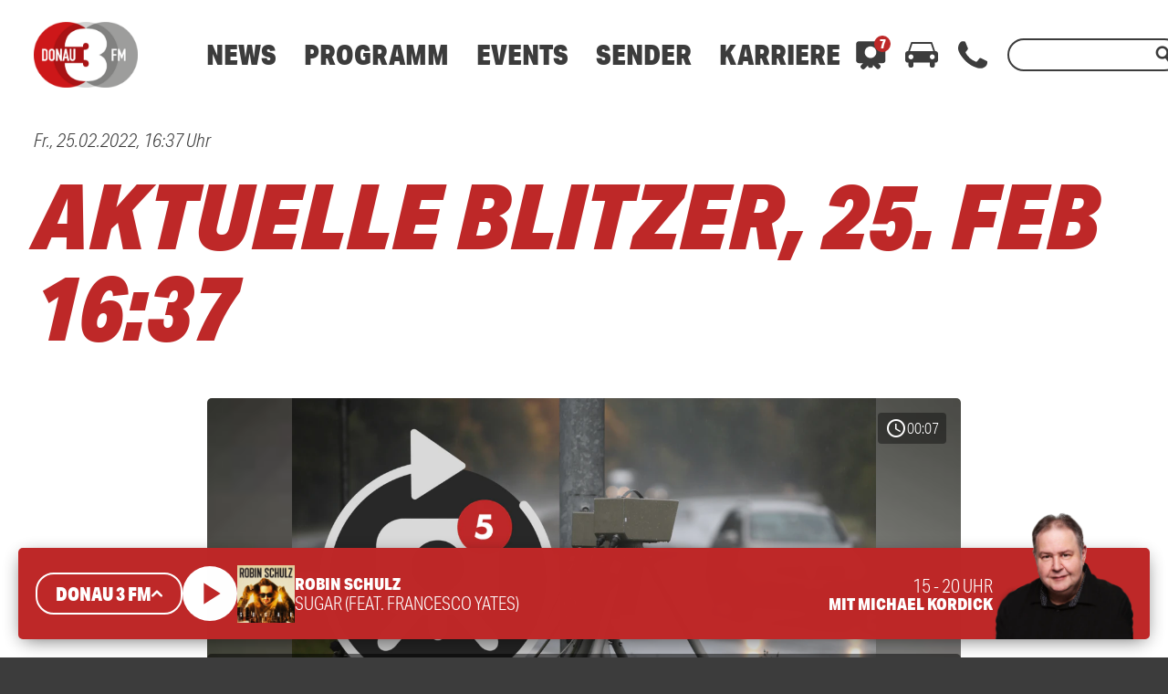

--- FILE ---
content_type: text/html; charset=UTF-8
request_url: https://www.donau3fm.de/mediathek/audio/aktuelle-blitzer-25-feb-1637/
body_size: 46563
content:
<!DOCTYPE html>
<html lang="de">
<head>
	<meta charset="UTF-8">
	<meta name="viewport" content="width=device-width,initial-scale=1.0,minimum-scale=1.0,maximum-scale=1.0,viewport-fit=cover">

	<title>Aktuelle Blitzer, 25. Feb  16:37 | DONAU 3 FM</title>

	<meta http-equiv="X-UA-Compatible" content="IE=edge">
	<meta name="format-detection" content="telephone=no">

	<link rel="profile" href="http://gmpg.org/xfn/11">

	<link rel="canonical" href="https://www.donau3fm.de/mediathek/audio/aktuelle-blitzer-25-feb-1637/" />
<meta name='robots' content='max-image-preview:large' />
<meta name="keywords" content="blitzer, verkehr, radar, radarkontrolle, ulm, falle, biberach ,günzburg, auto, straße, a8, a7"/><meta name="description" content="Aktuelle Blitzer, 25. Feb  16:37 | Einfach gut informiert: Alle aktuellen Blitzer aus Schwaben. Sie haben auch einen gesehen? Dann melden Sie ihn gerne per Telefon (0800 0 490400) oder per  …"/><meta property="og:url" content="https://www.donau3fm.de/mediathek/audio/aktuelle-blitzer-25-feb-1637/"/><meta property="og:title" content="Aktuelle Blitzer, 25. Feb  16:37"/><meta property="og:description" content="Aktuelle Blitzer, 25. Feb  16:37 | Einfach gut informiert: Alle aktuellen Blitzer aus Schwaben. Sie haben auch einen gesehen? Dann melden Sie ihn gerne per Telefon (0800 0 490400) oder per  &hellip;"/><meta property="og:image" content="https://www.donau3fm.de/storage/thumbs/1200x630c/r:1636716562/326707.png"/><meta property="og:image:type" content="image/jpeg"/><meta property="og:image:width" content="1200"/><meta property="og:image:height" content="630"/>
<script type="application/ld+json">
{
"@context": "https://schema.org",
"@type": "AudioObject", 
"name": "Aktuelle Blitzer, 25. Feb  16:37", 
"description": "Aktuelle Blitzer, 25. Feb  16:37 | Einfach gut informiert: Alle aktuellen Blitzer aus Schwaben. Sie haben auch einen gesehen? Dann melden Sie ihn gerne per Telefon (0800 0 490400) oder per  …", 
"uploadDate": "2022-02-25T16:37:10+0000", 
"duration": "P0DT0H0M7S"
}
</script>

<meta name="cmms-cm-r-by" content="user">
<meta name="cmms-cm-g-at" content="2026-01-29 19:47:09">
<meta name="cmms-cm-v-un" content="infinite">
<link rel='dns-prefetch' href='//www.donau3fm.de' />
<link rel='dns-prefetch' href='//assets.welocal.world' />
<link rel='dns-prefetch' href='//js.hcaptcha.com' />
<link rel='dns-prefetch' href='//imasdk.googleapis.com' />
<link rel='dns-prefetch' href='//use.typekit.net' />
<link rel="alternate" type="application/rss+xml" title="DONAU 3 FM &raquo; Feed" href="https://www.donau3fm.de/feed/" />
<link rel="stylesheet" href="https://assets.welocal.world/fonts/Jost:300,300i,400,400i,500,500i,700" type="text/css" media="all">
<link rel="stylesheet" href="https://use.typekit.net/duc6jhi.css" type="text/css" media="all">
<style>@charset "UTF-8";@font-face{font-family:swiper-icons;src:url(data:application/font-woff;charset=utf-8;base64,\ [base64]//wADZ2x5ZgAAAywAAADMAAAD2MHtryVoZWFkAAABbAAAADAAAAA2E2+eoWhoZWEAAAGcAAAAHwAAACQC9gDzaG10eAAAAigAAAAZAAAArgJkABFsb2NhAAAC0AAAAFoAAABaFQAUGG1heHAAAAG8AAAAHwAAACAAcABAbmFtZQAAA/gAAAE5AAACXvFdBwlwb3N0AAAFNAAAAGIAAACE5s74hXjaY2BkYGAAYpf5Hu/j+W2+MnAzMYDAzaX6QjD6/4//Bxj5GA8AuRwMYGkAPywL13jaY2BkYGA88P8Agx4j+/8fQDYfA1AEBWgDAIB2BOoAeNpjYGRgYNBh4GdgYgABEMnIABJzYNADCQAACWgAsQB42mNgYfzCOIGBlYGB0YcxjYGBwR1Kf2WQZGhhYGBiYGVmgAFGBiQQkOaawtDAoMBQxXjg/wEGPcYDDA4wNUA2CCgwsAAAO4EL6gAAeNpj2M0gyAACqxgGNWBkZ2D4/wMA+xkDdgAAAHjaY2BgYGaAYBkGRgYQiAHyGMF8FgYHIM3DwMHABGQrMOgyWDLEM1T9/w8UBfEMgLzE////P/5//f/V/xv+r4eaAAeMbAxwIUYmIMHEgKYAYjUcsDAwsLKxc3BycfPw8jEQA/[base64]/uznmfPFBNODM2K7MTQ45YEAZqGP81AmGGcF3iPqOop0r1SPTaTbVkfUe4HXj97wYE+yNwWYxwWu4v1ugWHgo3S1XdZEVqWM7ET0cfnLGxWfkgR42o2PvWrDMBSFj/IHLaF0zKjRgdiVMwScNRAoWUoH78Y2icB/yIY09An6AH2Bdu/UB+yxopYshQiEvnvu0dURgDt8QeC8PDw7Fpji3fEA4z/PEJ6YOB5hKh4dj3EvXhxPqH/SKUY3rJ7srZ4FZnh1PMAtPhwP6fl2PMJMPDgeQ4rY8YT6Gzao0eAEA409DuggmTnFnOcSCiEiLMgxCiTI6Cq5DZUd3Qmp10vO0LaLTd2cjN4fOumlc7lUYbSQcZFkutRG7g6JKZKy0RmdLY680CDnEJ+UMkpFFe1RN7nxdVpXrC4aTtnaurOnYercZg2YVmLN/d/gczfEimrE/fs/bOuq29Zmn8tloORaXgZgGa78yO9/cnXm2BpaGvq25Dv9S4E9+5SIc9PqupJKhYFSSl47+Qcr1mYNAAAAeNptw0cKwkAAAMDZJA8Q7OUJvkLsPfZ6zFVERPy8qHh2YER+3i/BP83vIBLLySsoKimrqKqpa2hp6+jq6RsYGhmbmJqZSy0sraxtbO3sHRydnEMU4uR6yx7JJXveP7WrDycAAAAAAAH//wACeNpjYGRgYOABYhkgZgJCZgZNBkYGLQZtIJsFLMYAAAw3ALgAeNolizEKgDAQBCchRbC2sFER0YD6qVQiBCv/H9ezGI6Z5XBAw8CBK/m5iQQVauVbXLnOrMZv2oLdKFa8Pjuru2hJzGabmOSLzNMzvutpB3N42mNgZGBg4GKQYzBhYMxJLMlj4GBgAYow/P/PAJJhLM6sSoWKfWCAAwDAjgbRAAB42mNgYGBkAIIbCZo5IPrmUn0hGA0AO8EFTQAA);font-weight:400;font-style:normal}:root{--swiper-theme-color:#007aff}.swiper,swiper-container{margin-left:auto;margin-right:auto;position:relative;overflow:hidden;list-style:none;padding:0;z-index:1;display:block}.swiper-vertical>.swiper-wrapper{flex-direction:column}.swiper-wrapper{position:relative;width:100%;height:100%;z-index:1;display:flex;transition-property:transform;transition-timing-function:var(--swiper-wrapper-transition-timing-function,initial);box-sizing:content-box}.swiper-android .swiper-slide,.swiper-wrapper{transform:translateZ(0)}.swiper-horizontal{touch-action:pan-y}.swiper-vertical{touch-action:pan-x}.swiper-slide,swiper-slide{flex-shrink:0;width:100%;height:100%;position:relative;transition-property:transform;display:block}.swiper-slide-invisible-blank{visibility:hidden}.swiper-autoheight,.swiper-autoheight .swiper-slide{height:auto}.swiper-autoheight .swiper-wrapper{align-items:flex-start;transition-property:transform,height}.swiper-backface-hidden .swiper-slide{transform:translateZ(0);-webkit-backface-visibility:hidden;backface-visibility:hidden}.swiper-3d.swiper-css-mode .swiper-wrapper{perspective:1200px}.swiper-3d .swiper-wrapper{transform-style:preserve-3d}.swiper-3d{perspective:1200px}.swiper-3d .swiper-cube-shadow,.swiper-3d .swiper-slide,.swiper-3d .swiper-slide-shadow,.swiper-3d .swiper-slide-shadow-bottom,.swiper-3d .swiper-slide-shadow-left,.swiper-3d .swiper-slide-shadow-right,.swiper-3d .swiper-slide-shadow-top{transform-style:preserve-3d}.swiper-3d .swiper-slide-shadow,.swiper-3d .swiper-slide-shadow-bottom,.swiper-3d .swiper-slide-shadow-left,.swiper-3d .swiper-slide-shadow-right,.swiper-3d .swiper-slide-shadow-top{position:absolute;left:0;top:0;width:100%;height:100%;pointer-events:none;z-index:10}.swiper-3d .swiper-slide-shadow{background:rgba(0,0,0,.15)}.swiper-3d .swiper-slide-shadow-left{background-image:linear-gradient(to left,rgba(0,0,0,.5),rgba(0,0,0,0))}.swiper-3d .swiper-slide-shadow-right{background-image:linear-gradient(to right,rgba(0,0,0,.5),rgba(0,0,0,0))}.swiper-3d .swiper-slide-shadow-top{background-image:linear-gradient(to top,rgba(0,0,0,.5),rgba(0,0,0,0))}.swiper-3d .swiper-slide-shadow-bottom{background-image:linear-gradient(to bottom,rgba(0,0,0,.5),rgba(0,0,0,0))}.swiper-css-mode>.swiper-wrapper{overflow:auto;scrollbar-width:none;-ms-overflow-style:none}.swiper-css-mode>.swiper-wrapper::-webkit-scrollbar{display:none}.swiper-css-mode>.swiper-wrapper>.swiper-slide{scroll-snap-align:start start}.swiper-horizontal.swiper-css-mode>.swiper-wrapper{scroll-snap-type:x mandatory}.swiper-vertical.swiper-css-mode>.swiper-wrapper{scroll-snap-type:y mandatory}.swiper-css-mode.swiper-free-mode>.swiper-wrapper{scroll-snap-type:none}.swiper-css-mode.swiper-free-mode>.swiper-wrapper>.swiper-slide{scroll-snap-align:none}.swiper-centered>.swiper-wrapper:before{content:"";flex-shrink:0;order:9999}.swiper-centered>.swiper-wrapper>.swiper-slide{scroll-snap-align:center center;scroll-snap-stop:always}.swiper-centered.swiper-horizontal>.swiper-wrapper>.swiper-slide:first-child{margin-inline-start:var(--swiper-centered-offset-before)}.swiper-centered.swiper-horizontal>.swiper-wrapper:before{height:100%;min-height:1px;width:var(--swiper-centered-offset-after)}.swiper-centered.swiper-vertical>.swiper-wrapper>.swiper-slide:first-child{margin-block-start:var(--swiper-centered-offset-before)}.swiper-centered.swiper-vertical>.swiper-wrapper:before{width:100%;min-width:1px;height:var(--swiper-centered-offset-after)}.swiper-lazy-preloader{width:42px;height:42px;position:absolute;left:50%;top:50%;margin-left:-21px;margin-top:-21px;z-index:10;transform-origin:50%;box-sizing:border-box;border:4px solid var(--swiper-preloader-color,var(--swiper-theme-color));border-radius:50%;border-top-color:transparent}.swiper-watch-progress .swiper-slide-visible .swiper-lazy-preloader,.swiper:not(.swiper-watch-progress) .swiper-lazy-preloader,swiper-container:not(.swiper-watch-progress) .swiper-lazy-preloader{animation:swiper-preloader-spin 1s infinite linear}.swiper-lazy-preloader-white{--swiper-preloader-color:#fff}.swiper-lazy-preloader-black{--swiper-preloader-color:#000}@keyframes swiper-preloader-spin{0%{transform:rotate(0)}to{transform:rotate(360deg)}}:root{--swiper-navigation-size:44px}.swiper-button-next,.swiper-button-prev{position:absolute;top:var(--swiper-navigation-top-offset,50%);width:calc(var(--swiper-navigation-size)/ 44 * 27);height:var(--swiper-navigation-size);margin-top:calc(0px - (var(--swiper-navigation-size)/ 2));z-index:10;cursor:pointer;display:flex;align-items:center;justify-content:center;color:var(--swiper-navigation-color,var(--swiper-theme-color))}.swiper-button-next.swiper-button-disabled,.swiper-button-prev.swiper-button-disabled{opacity:.35;cursor:auto;pointer-events:none}.swiper-button-next.swiper-button-hidden,.swiper-button-prev.swiper-button-hidden{opacity:0;cursor:auto;pointer-events:none}.swiper-navigation-disabled .swiper-button-next,.swiper-navigation-disabled .swiper-button-prev{display:none!important}.swiper-button-next:after,.swiper-button-prev:after{font-family:swiper-icons;font-size:var(--swiper-navigation-size);text-transform:none!important;letter-spacing:0;font-variant:initial;line-height:1}.swiper-button-prev,.swiper-rtl .swiper-button-next{left:var(--swiper-navigation-sides-offset,10px);right:auto}.swiper-button-prev:after,.swiper-rtl .swiper-button-next:after{content:"prev"}.swiper-button-next,.swiper-rtl .swiper-button-prev{right:var(--swiper-navigation-sides-offset,10px);left:auto}.swiper-button-next:after,.swiper-rtl .swiper-button-prev:after{content:"next"}.swiper-button-lock{display:none}.swiper-pagination{position:absolute;text-align:center;transition:.3s opacity;transform:translateZ(0);z-index:10}.swiper-pagination.swiper-pagination-hidden{opacity:0}.swiper-pagination-disabled>.swiper-pagination,.swiper-pagination.swiper-pagination-disabled{display:none!important}.swiper-horizontal>.swiper-pagination-bullets,.swiper-pagination-bullets.swiper-pagination-horizontal,.swiper-pagination-custom,.swiper-pagination-fraction{bottom:var(--swiper-pagination-bottom,8px);top:var(--swiper-pagination-top,auto);left:0;width:100%}.swiper-pagination-bullets-dynamic{overflow:hidden;font-size:0}.swiper-pagination-bullets-dynamic .swiper-pagination-bullet{transform:scale(.33);position:relative}.swiper-pagination-bullets-dynamic .swiper-pagination-bullet-active,.swiper-pagination-bullets-dynamic .swiper-pagination-bullet-active-main{transform:scale(1)}.swiper-pagination-bullets-dynamic .swiper-pagination-bullet-active-prev{transform:scale(.66)}.swiper-pagination-bullets-dynamic .swiper-pagination-bullet-active-prev-prev{transform:scale(.33)}.swiper-pagination-bullets-dynamic .swiper-pagination-bullet-active-next{transform:scale(.66)}.swiper-pagination-bullets-dynamic .swiper-pagination-bullet-active-next-next{transform:scale(.33)}.swiper-pagination-bullet{width:var(--swiper-pagination-bullet-width,var(--swiper-pagination-bullet-size,8px));height:var(--swiper-pagination-bullet-height,var(--swiper-pagination-bullet-size,8px));display:inline-block;border-radius:var(--swiper-pagination-bullet-border-radius,50%);background:var(--swiper-pagination-bullet-inactive-color,#000);opacity:var(--swiper-pagination-bullet-inactive-opacity, .2)}button.swiper-pagination-bullet{border:none;margin:0;padding:0;box-shadow:none;-webkit-appearance:none;appearance:none}.swiper-pagination-clickable .swiper-pagination-bullet{cursor:pointer}.swiper-pagination-bullet:only-child{display:none!important}.swiper-pagination-bullet-active{opacity:var(--swiper-pagination-bullet-opacity, 1);background:var(--swiper-pagination-color,var(--swiper-theme-color))}.swiper-pagination-vertical.swiper-pagination-bullets,.swiper-vertical>.swiper-pagination-bullets{right:var(--swiper-pagination-right,8px);left:var(--swiper-pagination-left,auto);top:50%;transform:translate3d(0,-50%,0)}.swiper-pagination-vertical.swiper-pagination-bullets .swiper-pagination-bullet,.swiper-vertical>.swiper-pagination-bullets .swiper-pagination-bullet{margin:var(--swiper-pagination-bullet-vertical-gap,6px) 0;display:block}.swiper-pagination-vertical.swiper-pagination-bullets.swiper-pagination-bullets-dynamic,.swiper-vertical>.swiper-pagination-bullets.swiper-pagination-bullets-dynamic{top:50%;transform:translateY(-50%);width:8px}.swiper-pagination-vertical.swiper-pagination-bullets.swiper-pagination-bullets-dynamic .swiper-pagination-bullet,.swiper-vertical>.swiper-pagination-bullets.swiper-pagination-bullets-dynamic .swiper-pagination-bullet{display:inline-block;transition:.2s transform,.2s top}.swiper-horizontal>.swiper-pagination-bullets .swiper-pagination-bullet,.swiper-pagination-horizontal.swiper-pagination-bullets .swiper-pagination-bullet{margin:0 var(--swiper-pagination-bullet-horizontal-gap,4px)}.swiper-horizontal>.swiper-pagination-bullets.swiper-pagination-bullets-dynamic,.swiper-pagination-horizontal.swiper-pagination-bullets.swiper-pagination-bullets-dynamic{left:50%;transform:translate(-50%);white-space:nowrap}.swiper-horizontal>.swiper-pagination-bullets.swiper-pagination-bullets-dynamic .swiper-pagination-bullet,.swiper-pagination-horizontal.swiper-pagination-bullets.swiper-pagination-bullets-dynamic .swiper-pagination-bullet{transition:.2s transform,.2s left}.swiper-horizontal.swiper-rtl>.swiper-pagination-bullets-dynamic .swiper-pagination-bullet,:host(.swiper-horizontal.swiper-rtl) .swiper-pagination-bullets-dynamic .swiper-pagination-bullet{transition:.2s transform,.2s right}.swiper-pagination-fraction{color:var(--swiper-pagination-fraction-color,inherit)}.swiper-pagination-progressbar{background:var(--swiper-pagination-progressbar-bg-color,rgba(0,0,0,.25));position:absolute}.swiper-pagination-progressbar .swiper-pagination-progressbar-fill{background:var(--swiper-pagination-color,var(--swiper-theme-color));position:absolute;left:0;top:0;width:100%;height:100%;transform:scale(0);transform-origin:left top}.swiper-rtl .swiper-pagination-progressbar .swiper-pagination-progressbar-fill{transform-origin:right top}.swiper-horizontal>.swiper-pagination-progressbar,.swiper-pagination-progressbar.swiper-pagination-horizontal,.swiper-pagination-progressbar.swiper-pagination-vertical.swiper-pagination-progressbar-opposite,.swiper-vertical>.swiper-pagination-progressbar.swiper-pagination-progressbar-opposite{width:100%;height:var(--swiper-pagination-progressbar-size,4px);left:0;top:0}.swiper-horizontal>.swiper-pagination-progressbar.swiper-pagination-progressbar-opposite,.swiper-pagination-progressbar.swiper-pagination-horizontal.swiper-pagination-progressbar-opposite,.swiper-pagination-progressbar.swiper-pagination-vertical,.swiper-vertical>.swiper-pagination-progressbar{width:var(--swiper-pagination-progressbar-size,4px);height:100%;left:0;top:0}.swiper-pagination-lock{display:none}.wp-admin-trigger{--outline: 2px solid rgba(255, 255, 255, .2);--border-radius: .25rem;all:unset;position:fixed;top:35%;right:0;display:flex!important;align-items:center;gap:.5rem;padding:1rem 1.5rem;color:#fff;background:#333;outline:var(--outline);border-right:0;border-radius:var(--border-radius) 0 0 var(--border-radius);transform:translate(calc(100% - 4.75rem),-50%);transition:transform .25s ease;animation:wp-admin-trigger 1s 0s 1 ease;cursor:pointer;user-select:none;z-index:10001}.wp-admin-trigger:hover{transform:translateY(-50%)}.wp-admin-trigger:hover .wp-admin-trigger__label{opacity:1}.wp-admin-trigger__icon{display:block;width:1.75rem;height:1.75rem}.wp-admin-trigger__label{font-size:1rem;font-weight:500;opacity:0;transition:opacity .25s ease}@keyframes wp-admin-trigger{0%,50%{transform:translate(100%,-50%)}}.smartbanner{--white: #fff;--grey-1: #222;--grey-2: #999;--grey-3: #ccc;--key-contrast: var(--key-color-1-contrast, var(--white));--key-background: var(--key-color-1, var(--grey-2));--spacing: clamp(.5rem, .25rem + 1.25vw, 1rem);position:fixed;top:0;left:0;display:flex;align-items:center;gap:var(--spacing);width:100%;padding:calc(var(--spacing) + var(--safe-area-top, 0px)) var(--spacing) var(--spacing);box-sizing:border-box;font-size:clamp(.875rem,.75rem + .63vw,1.125rem);color:var(--grey-1);background:var(--white);border-bottom:1px solid var(--grey-3);z-index:9999}.smartbanner__close{position:relative;flex:0 0 auto;padding:1em;margin:-1em;color:var(--grey-2)}.smartbanner__cta{display:flex;align-items:center;gap:var(--spacing);width:100%;color:currentColor;overflow:hidden}.smartbanner__thumb{--size: clamp(2.5rem, 1.25rem + 6.25vw, 5rem);position:relative;flex:0 0 auto;width:var(--size);height:var(--size);box-sizing:border-box;border:1px solid var(--grey-3);border-radius:25%;object-fit:contain;background:var(--white)}.smartbanner__text{flex:1;display:flex;flex-direction:column;overflow:hidden;overflow-wrap:break-word}.smartbanner__title,.smartbanner__description{display:-webkit-box;-webkit-box-orient:vertical;-webkit-line-clamp:2;width:100%;overflow:hidden}.smartbanner__title{font-size:1.125em;font-weight:400;line-height:1.1}.smartbanner__description{font-size:.875em;color:var(--grey-2);line-height:1.2}.smartbanner__button{flex:0 0 auto;position:relative;padding:.6em 1.2em;font-size:.8125em;font-weight:600;line-height:1;text-transform:uppercase;color:var(--key-contrast);background:var(--key-background);border-radius:2em}.smartbanner__button:before{--padding: 1em;content:"";position:absolute;top:calc(0em - var(--padding));left:calc(0em - var(--padding) / 2);width:calc(100% + var(--padding));height:calc(100% + var(--padding) * 2)}:root{--safe-area-top: env(safe-area-inset-top);--safe-area-right: env(safe-area-inset-right);--safe-area-bottom: env(safe-area-inset-bottom);--safe-area-left: env(safe-area-inset-left)}.__text-color-red{color:#be2828}.__text-color-white{color:#fff}.__background-color-red{background:#be2828}.__background-color-grey{background:#d9d9d9}.iconSet{font-family:Material Icons;font-weight:400;font-style:normal;font-size:24px;display:inline-block;line-height:1;text-transform:none;letter-spacing:normal;word-wrap:normal;white-space:nowrap;direction:ltr;user-select:none;-webkit-font-smoothing:antialiased;text-rendering:optimizeLegibility;-moz-osx-font-smoothing:grayscale;font-feature-settings:"liga"}body,div,dl,dt,dd,ul,ol,li,h1,h2,h3,h4,h5,h6,pre,code,form,fieldset,legend,input,textarea,p,blockquote,th,td,figure{margin:0;padding:0}table{border-collapse:collapse;border-spacing:0}fieldset,img{border:0}address,caption,cite,code,dfn,em,strong,th,var{font-style:normal;font-weight:400}ol,ul{list-style:none}caption,th{text-align:left}h1,h2,h3,h4,h5,h6{font-size:100%;font-weight:400;margin:0;padding:0}q:before,q:after{content:""}abbr,acronym{border:0;font-variant:normal}sup{vertical-align:text-top}sub{vertical-align:text-bottom}input,textarea,select{font-family:inherit;font-size:inherit;font-weight:inherit}legend{color:#000}a{text-decoration:none}.clr{clear:both}.dashicons{width:auto;height:auto;font-size:inherit;line-height:inherit}*{-webkit-tap-highlight-color:rgba(0,0,0,0)}html{min-height:100%;background:#3c3c3c}body{font-family:aktiv-grotesk-condensed,sans-serif;color:#3c3c3c;background:white;font-weight:300;font-size:19px;line-height:23px}@media all and (min-width: 1025px){body{font-weight:300;font-size:20px;line-height:26px}}body.menu-open{overflow:hidden}body strong,body b{font-weight:700}body em{font-style:italic}#main{padding-top:calc(80px + var(--safe-area-top));transition:filter .15s ease-out,opacity .15s ease-out}@media all and (min-width: 960px){#main{padding-top:calc(100px + var(--safe-area-top))}}@media all and (min-width: 1025px){#main{padding-top:calc(120px + var(--safe-area-top))}}.--loading #main{filter:grayscale(1);opacity:.5}#main .idvl-editor{overflow-x:hidden}#masthead{position:fixed;top:0;left:0;width:100%;z-index:9999;height:calc(80px + var(--safe-area-top));padding-top:var(--safe-area-top);background:white;display:flex;align-items:center;box-shadow:0 0 10px -5px rgba(0,0,0,.6);transition:box-shadow .15s ease-out;box-sizing:border-box}@media all and (min-width: 960px){#masthead{height:calc(100px + var(--safe-area-top))}}@media all and (min-width: 1025px){#masthead{height:calc(120px + var(--safe-area-top))}}.--header_open #masthead{box-shadow:none}#masthead .header-wrapper{width:100%;max-width:1600px;margin:0 auto;padding-right:22px;padding-left:22px}@media all and (min-width: 960px){#masthead .header-wrapper{padding-right:37px;padding-left:37px}}@media all and (min-width: 1674px){#masthead .header-wrapper{padding-right:0;padding-left:0}}#masthead .header-banner{display:flex;align-items:center}.header-panel{position:fixed;top:calc(80px + var(--safe-area-top) + 10px);left:0;width:100%;max-height:calc(100vh - (80px + var(--safe-area-top)) - 20px);opacity:0;transform:translate3d(0,-10px,0);transition:transform .15s ease-out,opacity .15s ease-out;pointer-events:none}@media all and (max-width: 959px){.header-panel{overflow-y:scroll;-webkit-overflow-scrolling:touch}}@media all and (min-width: 960px){.header-panel{top:calc(100px + var(--safe-area-top) + 20px);height:auto}}@media all and (min-width: 1025px){.header-panel{top:calc(120px + var(--safe-area-top) + 20px)}}.header-panel.--open{opacity:1;transform:translateZ(0);pointer-events:all}.header-panel-inner{position:relative;width:calc(100% - 20px);max-width:1600px;margin:0 auto 10px;padding:20px 0;box-sizing:border-box;display:flex;flex-direction:row;color:#fff;background:#be2828;border-radius:5px;box-shadow:0 5px 20px -5px rgba(0,0,0,.6)}@media all and (min-width: 960px){.header-panel-inner{width:calc(100% - 40px);padding:20px 0}}.header-panel-inner .more-link{border-radius:2em;line-height:16px;cursor:pointer;display:inline-block;text-transform:uppercase;text-align:center;font-weight:900;white-space:nowrap;transition:background .15s ease-out,transform .15s ease-out;display:inline-flex;align-items:center;gap:.1em;padding:.5em 1em;font-size:18px;line-height:1;color:#be2828;background:white}@media all and (min-width: 1025px){.header-panel-inner .more-link{padding:15px 20px}}.header-panel-inner .more-link:active{transform:scale(.98)}@media all and (min-width: 1025px){.header-panel-inner .more-link{padding:.75em 1em}}.header-panel-inner .more-link:hover{background:#d9d9d9}.header-panel-inner .more-link:hover .iconSet{transform:translate3d(.15em,-.05em,0)}.header-panel-inner .more-link .iconSet{font-size:1.5em;line-height:0;font-weight:700;transform:translate3d(0,-.05em,0);transition:.15s ease-out}.header-panel-inner .close{position:absolute;top:20px;right:22px;width:24px;height:24px;flex:1 0 auto;cursor:pointer;flex-grow:0}.header-panel-inner .close:hover{color:#d9d9d9}@media all and (min-width: 960px){.header-panel-inner .close{right:37px}}.header-panel.--contact .list{width:100%;display:flex;flex-direction:column}@media all and (min-width: 960px){.header-panel.--contact .list{flex-direction:row}}.header-panel.--contact .list .item{display:flex;align-items:center;margin:20px 20px 0}.header-panel.--contact .list .item:first-child{margin-top:0}@media all and (min-width: 960px){.header-panel.--contact .list .item{margin:0 20px}}@media all and (min-width: 1024px){.header-panel.--contact .list .item{margin:0 35px}}.header-panel.--contact .list .icon{display:block;width:40px;height:40px;padding:10px;margin-right:10px;box-sizing:border-box;border-radius:50%;background:white;color:#be2828}@media all and (min-width: 960px){.header-panel.--contact .list .icon{width:60px;height:60px;padding:12px;margin-right:20px}}.header-panel.--contact .list .number{font-size:30px;font-weight:900;font-style:italic;color:#fff}@media all and (min-width: 960px){.header-panel.--contact .list .number{font-size:50px}}.header-panel.--traffic .icon-container{display:none;flex-direction:column;align-items:center;user-select:none}@media all and (min-width: 768px){.header-panel.--traffic .icon-container{display:flex;width:10%}}.header-panel.--traffic .icon-container .icon{width:30px;height:30px}@media all and (min-width: 960px){.header-panel.--traffic .icon-container .icon{width:36px;height:36px}}.header-panel.--traffic .icon-container .label{text-transform:uppercase;font-size:16px;line-height:24px}.header-panel.--traffic .list{width:100%}@media all and (min-width: 768px){.header-panel.--traffic .list{margin-left:20px}}@media all and (min-width: 960px){.header-panel.--traffic .list{margin-left:30px}}.header-panel.--traffic .list .item{display:flex;flex-direction:column;font-size:16px;line-height:24px;padding:5px 56px 5px 22px}.header-panel.--traffic .list .item:first-child{padding-top:0}.header-panel.--traffic .list .item:nth-of-type(2n){background:#801B1B}@media all and (min-width: 960px){.header-panel.--traffic .list .item:nth-of-type(2n){background:none}}.header-panel.--traffic .list .item.no-bg{background:none;padding-top:0;padding-right:22px;padding-bottom:0}@media all and (min-width: 960px){.header-panel.--traffic .list .item.no-bg{margin-right:0}}@media all and (min-width: 960px){.header-panel.--traffic .list .item{flex-direction:row;padding-right:37px;margin-right:44px}}.header-panel.--traffic .list .col:nth-of-type(1){white-space:nowrap;flex:0}@media all and (min-width: 960px){.header-panel.--traffic .list .col:nth-of-type(1){width:165px}}@media all and (min-width: 960px){.header-panel.--traffic .list .col:nth-of-type(2){margin-left:10px}}.header-panel.--traffic .list .col strong{text-transform:uppercase}.header-panel.--traffic .list .col strong:not(:empty)+span{padding-left:.25em}.header-panel.--traffic .list .single-col{margin-top:20px}.header-panel.--traffic .list .single-col strong a{color:#fff}.header-nav-outer{z-index:99;flex:1 0 auto}@media all and (min-width: 960px){.header-nav-outer{margin-left:50px}}@media all and (min-width: 1025px){.header-nav-outer{margin-left:30px}}@media all and (min-width: 1100px){.header-nav-outer{margin-left:60px}}.header-nav-outer .site-navigation{user-select:none}@media all and (min-width: 960px){.header-nav-outer .site-navigation ul{display:flex}}@media all and (min-width: 960px){.header-nav-outer .site-navigation>div>ul>li{margin:0 10px;position:relative}}@media all and (min-width: 1025px){.header-nav-outer .site-navigation>div>ul>li{margin:0 15px}}.header-nav-outer .site-navigation>div>ul>.menu-item>a{font-weight:900;font-size:22px;line-height:22px;color:#3c3c3c;cursor:pointer}@media all and (min-width: 1025px){.header-nav-outer .site-navigation>div>ul>.menu-item>a{font-weight:900;font-size:30px;line-height:30px}}.header-nav-outer .site-navigation>div>ul>.menu-item>a:hover{color:#be2828}.header-nav-outer .site-navigation .sub-menu{display:none;flex-direction:column}@media all and (min-width: 960px){.header-nav-outer .site-navigation .sub-menu{position:absolute;top:26px;left:-25px;min-width:245px;padding:15px 25px 25px;display:block;background:white;box-sizing:border-box;border-radius:5px;box-shadow:0 15px 20px -10px rgba(0,0,0,.6);opacity:0;transform:translate3d(0,-10px,0);transition:transform .15s ease-out,opacity .15s ease-out;pointer-events:none}}@media all and (min-width: 1025px){.header-nav-outer .site-navigation .sub-menu{top:32px}}.header-nav-outer .site-navigation .sub-menu a{display:block}@media all and (min-width: 960px){.header-nav-outer .site-navigation .sub-menu a{color:#3c3c3c;font-size:24px;line-height:26px;padding:5px 0}.header-nav-outer .site-navigation .sub-menu a:hover{color:#be2828}}@media all and (max-width: 959px){.header-nav-outer .site-navigation .menu-item.-open>.sub-menu{display:block}}@media all and (min-width: 960px){.header-nav-outer .site-navigation .menu-item:hover>.sub-menu{transform:translateZ(0);opacity:1;pointer-events:all}}@media all and (min-width: 960px){.header-nav-outer .mobile-search-wrapper,.header-nav-outer .mobile-nav-footer{display:none}}@media all and (max-width: 959px){.header-nav-outer{position:fixed;top:calc(80px + var(--safe-area-top));left:0;width:100%;height:calc(100vh - (80px + var(--safe-area-top)));background:white;display:flex;flex-direction:column;overflow-y:scroll;-webkit-overflow-scrolling:touch;transition:transform .15s ease-out;transform:translate3d(100%,0,0)}.--menu-open .header-nav-outer{transform:translateZ(0)}.--menu-open .header-nav-outer .site-navigation .menu-item.--open>.sub-menu{display:block}.header-nav-outer .mobile-search-wrapper{height:40px;margin:24px 22px 0}.header-nav-outer .site-navigation{position:relative;flex:1;padding:26px 22px 14px}.header-nav-outer .site-navigation .menu-toggle-switch{display:none}.header-nav-outer .site-navigation>div>ul>.menu-item>a{font-size:42px;line-height:1.2;text-transform:uppercase}.header-nav-outer .site-navigation .menu-item.--open{background:white;z-index:2}.header-nav-outer .site-navigation .menu-item.--open .menu-toggle-switch{display:inline-block;vertical-align:middle;width:35px;height:35px;color:#be2828;margin-left:-10px;margin-right:10px;margin-top:-8px}.header-nav-outer .site-navigation .menu-item.--open>a{vertical-align:middle;color:#be2828}.header-nav-outer .site-navigation .menu-item.--open>.sub-menu a{padding-left:35px;font-size:26px;line-height:40px;font-weight:300;color:#3c3c3c}}.footer-wrapper{background:#3c3c3c;padding-bottom:calc(100px + var(--safe-area-bottom))}@media all and (min-width: 1025px){.footer-wrapper{padding-bottom:calc(120px + var(--safe-area-bottom))}}.footer-claim{color:#fff;text-align:center;padding:0 22px 18px}@media all and (min-width: 960px){.footer-claim{padding:0 37px 20px}}@media all and (min-width: 1025px){.footer-claim{padding-bottom:40px}}@media all and (min-width: 1674px){.footer-claim{padding-right:0;padding-left:0}}.footer-claim p{font-size:1rem;color:#fff;display:none}.footer-claim svg{width:100%;max-width:260px;height:auto}@media all and (min-width: 960px){.footer-claim svg{max-width:360px}}.footer-navigation-wrapper{background:#3c3c3c;padding:24px 22px 18px}@media all and (min-width: 960px){.footer-navigation-wrapper{padding:50px 37px 20px}}@media all and (min-width: 1025px){.footer-navigation-wrapper{padding-top:50px;padding-bottom:40px}}@media all and (min-width: 1674px){.footer-navigation-wrapper{padding-right:0;padding-left:0}}.footer-navigation-wrapper .footer-social-nav{padding-bottom:18px}@media all and (min-width: 960px){.footer-navigation-wrapper .footer-social-nav{padding-bottom:70px}}@media all and (min-width: 1025px){.footer-navigation-wrapper .footer-social-nav{padding-bottom:90px}}.footer-navigation-wrapper .footer-social-nav .shortcuts{display:flex;justify-content:center;align-items:center}.footer-navigation-wrapper .footer-social-nav .shortcuts a{color:#3c3c3c;background:white;width:34px;height:34px;font-size:18px;border-radius:50%;display:flex;justify-content:center;align-items:center;margin:6px;transition:all .15s ease-out}.footer-navigation-wrapper .footer-social-nav .shortcuts a:hover{color:#fff;background:#be2828}.footer-navigation-wrapper .footer-social-nav .shortcuts a:hover.ss-mail:before{background:transparent url(/wp-content/themes/cmms-theme-donau3fm/assets/img/icons/ss-mail_light.svg) no-repeat center/cover}.footer-navigation-wrapper .footer-social-nav .shortcuts a:hover.ss-facebook:before{background:transparent url(/wp-content/themes/cmms-theme-donau3fm/assets/img/icons/ss-facebook_light.svg) no-repeat center/cover}.footer-navigation-wrapper .footer-social-nav .shortcuts a.ss-facebook:before{background:transparent url(/wp-content/themes/cmms-theme-donau3fm/assets/img/icons/ss-facebook_dark.svg) no-repeat center/cover}.footer-navigation-wrapper .footer-social-nav .shortcuts a.ss-mail:before{background:transparent url(/wp-content/themes/cmms-theme-donau3fm/assets/img/icons/ss-mail_dark.svg) no-repeat center/cover}.footer-navigation-wrapper .footer-social-nav .shortcuts a.ss-facebook:before,.footer-navigation-wrapper .footer-social-nav .shortcuts a.ss-mail:before{content:"";width:18px;height:18px}@media all and (min-width: 375px){.footer-navigation-wrapper .footer-social-nav .shortcuts a.ss-facebook:before,.footer-navigation-wrapper .footer-social-nav .shortcuts a.ss-mail:before{width:24px;height:24px}}@media all and (min-width: 960px){.footer-navigation-wrapper .footer-social-nav .shortcuts a.ss-facebook:before,.footer-navigation-wrapper .footer-social-nav .shortcuts a.ss-mail:before{width:30px;height:30px}}@media all and (min-width: 1025px){.footer-navigation-wrapper .footer-social-nav .shortcuts a.ss-facebook:before,.footer-navigation-wrapper .footer-social-nav .shortcuts a.ss-mail:before{width:40px;height:40px}}@media all and (min-width: 375px){.footer-navigation-wrapper .footer-social-nav .shortcuts a{width:44px;height:44px;font-size:24px;margin:0 6px}}@media all and (min-width: 960px){.footer-navigation-wrapper .footer-social-nav .shortcuts a{width:60px;height:60px;font-size:30px;margin:0 10px}}@media all and (min-width: 1025px){.footer-navigation-wrapper .footer-social-nav .shortcuts a{width:80px;height:80px;font-size:40px}}.footer-navigation-wrapper .footer-social-nav .shortcuts a span{display:none}.footer-navigation-wrapper .footer-nav ul{display:flex;flex-direction:row;flex-wrap:wrap;justify-content:center}.footer-navigation-wrapper .footer-nav ul>li{color:#fff}.footer-navigation-wrapper .footer-nav ul>li>a{font-weight:300;font-size:19px;line-height:23px;color:#fff;padding:6px;display:block;cursor:pointer}@media all and (min-width: 1025px){.footer-navigation-wrapper .footer-nav ul>li>a{font-weight:300;font-size:24px;line-height:30px}}.footer-navigation-wrapper .footer-nav ul>li>a:hover{color:#be2828}.player{position:relative;display:flex;align-items:center;gap:10px;width:calc(100% - 20px);height:100%;max-width:1640px;margin:0 auto;padding:11px;box-sizing:border-box;color:#fff;background:#be2828;border-radius:5px;box-shadow:0 5px 20px -5px rgba(0,0,0,.6)}.player__wrapper{position:fixed;bottom:calc(10px + var(--safe-area-bottom));left:0;width:100%;height:80px;opacity:0;animation:player-fadein .5s cubic-bezier(.3,0,.15,1) .1s forwards;z-index:8000;user-select:none}@media (min-width: 960px){.player__wrapper{bottom:calc(20px + var(--safe-area-bottom))}}@media (min-width: 1025px){.player__wrapper{height:100px}}@keyframes player-fadein{to{opacity:1}}@media (min-width: 960px){.player{gap:20px;width:calc(100% - 40px);padding:18.5px}}.player__channel{order:1;display:flex;align-items:center;gap:.5rem;text-transform:uppercase;border:2px solid white;padding:10px;border-radius:20px;font-weight:600;line-height:1.1;cursor:pointer}.player__channel.--drawer-open,.player__channel:hover{background:#801B1B}.player__channel.--drawer-open svg{transform:rotate(180deg)}@media (min-width: 768px){.player__channel{order:unset;padding:10px 20px}}.player__channel__name{display:none}@media (min-width: 768px){.player__channel__name{display:block}}.player__channel svg{height:1rem;width:1rem}@media (min-width: 768px){.player__channel svg{height:.75rem;width:.75rem}}.player .player__control{height:40px;width:40px}@media (min-width: 768px){.player .player__control{height:60px;width:60px}}.player__track{flex:1;display:flex;align-items:center;gap:.5rem;height:100%;overflow:hidden}.player__track__image{height:calc(100% - 20px)}@media (min-width: 768px){.player__track__image{height:100%}}.player__track__image img{height:100%;width:auto}.player__track__text{display:flex;flex-direction:column;justify-content:center;height:100%;line-height:1.1;overflow:hidden}.player__track__artist{font-size:1rem;font-weight:900;text-transform:uppercase;display:block;max-width:100%;overflow:hidden;white-space:nowrap;text-overflow:ellipsis}@media (min-width: 1025px){.player__track__artist{font-size:1.125rem}}.player__track__title{font-size:1.125rem;text-transform:uppercase;display:block;max-width:100%;overflow:hidden;white-space:nowrap;text-overflow:ellipsis}@media (min-width: 1025px){.player__track__title{font-size:1.25rem}}.player__modimage{display:none;height:70px;align-self:flex-end;margin-bottom:-11px}@media (min-width: 768px){.player__modimage{display:block}}@media (min-width: 960px){.player__modimage{margin-bottom:-18.5px}}@media (min-width: 1025px){.player__modimage{height:140px}}.player__modimage img{height:100%;width:auto}.player__show{display:none;flex-direction:column;justify-content:center;align-items:flex-end;line-height:1.1;overflow:hidden}@media (min-width: 768px){.player__show{display:flex}}.player__modname{font-size:1rem;font-weight:900;text-transform:uppercase;display:block;max-width:100%;overflow:hidden;white-space:nowrap;text-overflow:ellipsis}@media (min-width: 1025px){.player__modname{font-size:1.125rem}}.player__showname{font-size:1.125rem;text-transform:uppercase;display:block;max-width:100%;overflow:hidden;white-space:nowrap;text-overflow:ellipsis}@media (min-width: 1025px){.player__showname{font-size:1.25rem}}.player__progress{flex:1;position:absolute;top:5px;left:0;width:100%;padding:.5rem 1rem;box-sizing:border-box;transform:translateY(-100%);background:#be2828;border-radius:5px 5px 0 0}@media (min-width: 1025px){.player__progress{position:unset;padding:unset;transform:unset}}.player__control{user-select:none;position:relative;display:flex;align-items:center;justify-content:center;cursor:pointer;height:100%;width:100%;box-sizing:border-box;flex-shrink:0}.player__control:hover:before{transform:scale(1.1);background-color:#d9d9d9}.player__control:before{content:"";position:absolute;width:100%;height:100%;top:0;left:0;transform-origin:center;background-color:#fff;border-radius:50%;transition:transform .15s ease-out}.player__control.--loading{animation:playerRotateLoading 1s ease-in-out infinite}.player__control.--disabled{pointer-events:none;opacity:.6}@keyframes playerRotateLoading{0%{transform:rotate(0)}80%,to{transform:rotate(360deg)}}.player__control .iconSet{position:relative;color:#be2828;font-size:2em}.player__control.--text-link{transition:opacity .15s ease-out}.player__control.--text-link:hover{opacity:.8}.player__control.--text-link:before{display:none}.player__control.--text-link .iconSet{color:currentColor}.player-control-progress{display:flex;align-items:center;justify-content:center;gap:.5rem}.player-control-progress__icon{flex-shrink:0;height:1.25rem;width:1.25rem}.player-control-progress__icon:hover{opacity:.8}.player-control-progress__icon:not(.--disabled){cursor:pointer}.player-control-progress__icon.--next{transform:rotate(180deg)}.player-control-progress__icon.--disabled{opacity:.5}.player-control-progress .player-progress{position:relative;width:100%;height:.25rem;display:flex;align-items:center;justify-content:center;box-sizing:border-box;gap:.5rem}@media (min-width: 1025px){.player-control-progress .player-progress{flex:unset;max-width:200px}}.player-control-progress .player-progress__time{color:currentColor;font-size:.75rem;letter-spacing:.1em;width:6ch;text-align:center}.player-control-progress .player-progress__bar{position:relative;width:100%;height:.25rem;box-sizing:border-box;border-radius:.125rem;cursor:pointer}.player-control-progress .player-progress__bar__background{width:100%;height:.25rem;background:rgba(255,255,255,.2)}.player-control-progress .player-progress__bar__current{position:absolute;top:0;left:0;height:100%;width:40%;background:white;border-radius:.125rem}.player-drawer{position:fixed;left:50%;bottom:calc(40px + var(--safe-area-bottom));width:calc(100% - 20px);max-width:1640px;max-height:calc(100% - (80px + var(--safe-area-top)) - 40px - 10px - var(--safe-area-bottom));transform:translate(-50%);padding:0 11px 80px;box-sizing:border-box;color:#fff;background:#801B1B;border-radius:5px;overflow:auto;-webkit-overflow-scrolling:touch}@media (min-width: 960px){.player-drawer{width:calc(100% - 40px);max-height:calc(100% - (80px + var(--safe-area-top)) - 40px - 40px - var(--safe-area-bottom));padding:0 18.5px 100px}}@media (min-width: 1025px){.player-drawer{bottom:calc(50px + var(--safe-area-bottom));max-height:calc(100% - (120px + var(--safe-area-top)) - 50px - 40px - var(--safe-area-bottom))}}.player-drawer.--progress{padding-bottom:120px}@media (min-width: 960px){.player-drawer.--progress{padding-bottom:120px}}.player-drawer__tabbar{position:sticky;top:0;left:0;padding:calc(11px + .25rem) 0 1.5rem;display:flex;flex-wrap:wrap;gap:.25rem 1rem;z-index:1;background:#801B1B}@media (min-width: 960px){.player-drawer__tabbar{padding:calc(18.5px + .25rem) 0 1.5rem}}.player-drawer__tabbar__tab{font-size:1.5rem;font-weight:600;text-transform:uppercase;cursor:pointer}.player-drawer__tabbar__tab:not(.player-drawer__tabbar__tab.--active):not(:hover){opacity:.5}@media (min-width: 960px){.player-drawer__tabbar__tab{font-size:2rem}}.drawer-enter-active,.drawer-leave-active{transition:.3s cubic-bezier(.3,0,.15,1)}.drawer-enter-from,.drawer-leave-to{opacity:0;transform:translate3d(-50%,20px,0)}@media (min-width: 1025px){.drawer-enter-from,.drawer-leave-to{transform:translate3d(-50%,25px,0)}}.player-drawer-channel__headline{margin:2rem 0 1rem;font-size:1.25rem;font-weight:600;text-transform:uppercase}@media (min-width: 960px){.player-drawer-channel__headline{font-size:1.75rem}}.player-drawer-channel__list{display:grid;grid-template-columns:repeat(auto-fit,minmax(160px,1fr));gap:.5rem}@media (min-width: 1025px){.player-drawer-channel__list{grid-template-columns:repeat(auto-fit,minmax(180px,1fr))}}.player-drawer-channel__list__entry{padding:.25rem .5rem;border-radius:5px;color:#be2828;background:white;font-weight:600;text-transform:uppercase;cursor:pointer;display:block;max-width:100%;overflow:hidden;white-space:nowrap;text-overflow:ellipsis}@media (min-width: 768px){.player-drawer-channel__list__entry{padding:.5rem 1rem}}.player-drawer-channel__list__entry:not(.--active):hover{background:#d9d9d9}.player-drawer-channel__list__entry.--active{color:#fff;background:#be2828}.player-drawer-channel__show{display:flex;flex-wrap:wrap;justify-content:flex-end;gap:.5rem;margin-bottom:.5rem}@media (min-width: 768px){.player-drawer-channel__show{display:none}}.player-drawer-channel__show__modimage{height:6rem;display:flex;align-items:flex-end}.player-drawer-channel__show__modimage img{display:block;height:100%;width:auto}.player-drawer-channel__show__text{display:flex;flex-direction:column;align-items:flex-end;justify-content:flex-end;line-height:1.1;text-transform:uppercase;overflow:hidden}.player-drawer-channel__show__modname{font-size:1rem;font-weight:900;text-transform:uppercase;display:block;max-width:100%;overflow:hidden;white-space:nowrap;text-overflow:ellipsis}@media (min-width: 1025px){.player-drawer-channel__show__modname{font-size:1.125rem}}.player-drawer-channel__show__showname{font-size:1.125rem;text-transform:uppercase;display:block;max-width:100%;overflow:hidden;white-space:nowrap;text-overflow:ellipsis}@media (min-width: 1025px){.player-drawer-channel__show__showname{font-size:1.25rem}}.player-drawer-channel__playlist{position:relative;line-height:1.1;text-transform:uppercase;width:100%;box-sizing:border-box;overflow:hidden}@media (min-width: 768px) and (max-width: 1023px){.player-drawer-channel__playlist{padding:0 2.5rem}}.player-drawer-channel__playlist .swiper-container{overflow:hidden}.player-drawer-channel__playlist .arrow{display:none;position:absolute;top:.125rem;width:1.5rem;height:1.5rem;cursor:pointer}@media (min-width: 768px) and (max-width: 1023px){.player-drawer-channel__playlist .arrow{display:block}}.player-drawer-channel__playlist .arrow.-prev{left:0}.player-drawer-channel__playlist .arrow.-next{right:0}.player-drawer-channel__playlist .arrow svg{display:block;width:100%;height:100%}.player-drawer-channel__playlist__time{display:flex;align-items:center;gap:.5rem;margin:.15rem 0 .5rem}.player-drawer-channel__playlist__time:after{content:"";display:block;height:1px;width:100%;background:white;opacity:.5}.player-drawer-channel__playlist__artist{font-size:1rem;font-weight:900;text-transform:uppercase;display:block;max-width:100%;overflow:hidden;white-space:nowrap;text-overflow:ellipsis}@media (min-width: 1025px){.player-drawer-channel__playlist__artist{font-size:1.125rem}}.player-drawer-channel__playlist__title{font-size:1.125rem;text-transform:uppercase;display:block;max-width:100%;overflow:hidden;white-space:nowrap;text-overflow:ellipsis}@media (min-width: 1025px){.player-drawer-channel__playlist__title{font-size:1.25rem}}.player-drawer-podcast__current{display:grid;grid-gap:1rem;margin-bottom:2rem;grid-template-areas:"Meta" "List" "All";grid-template-columns:100%;align-items:flex-start}@media (min-width: 1025px){.player-drawer-podcast__current{grid-template-areas:"Meta List" "All List";grid-template-columns:calc(50% - 1rem) 1fr}}.player-drawer-podcast__current__meta{grid-area:Meta;display:flex;flex-wrap:wrap;align-items:flex-start;gap:.5rem}.player-drawer-podcast__current__meta>.button{border-radius:2em;line-height:16px;padding:10px 20px;cursor:pointer;display:inline-block;text-transform:uppercase;text-align:center;font-weight:900;white-space:nowrap;transition:background .15s ease-out,transform .15s ease-out;background:white;color:#be2828}@media all and (min-width: 1025px){.player-drawer-podcast__current__meta>.button{padding:15px 20px}}.player-drawer-podcast__current__meta>.button:active{transform:scale(.98)}@media (min-width: 1025px){.player-drawer-podcast__current__meta>.button{margin-top:.5rem}}.player-drawer-podcast__current__image img{display:block;width:100%;max-width:120px;height:auto}@media (min-width: 1025px){.player-drawer-podcast__current__image img{max-width:180px}}.player-drawer-podcast__current__text{max-width:100%;display:flex;flex-direction:column;line-height:1.1;align-items:flex-start}@media (min-width: 1025px){.player-drawer-podcast__current__text{max-width:calc(100% - 180px - .5rem)}}.player-drawer-podcast__current__name{font-size:1rem;font-weight:900;text-transform:uppercase;display:block;max-width:100%;overflow:hidden;white-space:nowrap;text-overflow:ellipsis}@media (min-width: 1025px){.player-drawer-podcast__current__name{font-size:1.125rem}}.player-drawer-podcast__current__title{font-size:1.125rem;text-transform:uppercase;display:block;max-width:100%;overflow:hidden;white-space:nowrap;text-overflow:ellipsis;font-size:1.75rem}@media (min-width: 1025px){.player-drawer-podcast__current__title{font-size:1.25rem}}@media (min-width: 960px){.player-drawer-podcast__current__title{font-size:1.75rem}}.player-drawer-podcast__current__excerpt{width:100%}.player-drawer-podcast__current__list{grid-area:List;display:flex;flex-direction:column}@media (min-width: 1025px){.player-drawer-podcast__current__list{grid-row:1/span 3;grid-column:2}}.player-drawer-podcast__current__list__headline{margin-bottom:.25rem;font-size:.875rem}.player-drawer-podcast__current__list .podcast-episode+.podcast-episode{margin-top:.5rem}.podcast-episode+.player-drawer-podcast__current__list__headline{margin-top:1rem}.player-drawer-podcast__current__list>.button{border-radius:2em;line-height:16px;padding:10px 20px;cursor:pointer;display:inline-block;text-transform:uppercase;text-align:center;font-weight:900;white-space:nowrap;transition:background .15s ease-out,transform .15s ease-out;margin-top:1rem;font-size:16px;background-color:#fff;color:#be2828;align-self:center}@media all and (min-width: 1025px){.player-drawer-podcast__current__list>.button{padding:15px 20px}}.player-drawer-podcast__current__list>.button:active{transform:scale(.98)}.player-drawer-podcast__current__list>.button:hover{background-color:#d9d9d9}.player-drawer-podcast__all{grid-area:All}@media (min-width: 1025px){.player-drawer-podcast__all{position:sticky;top:3rem}}.player-drawer-podcast__all__headline{margin:2rem 0 1rem;font-size:1.25rem;font-weight:600;text-transform:uppercase}@media (min-width: 960px){.player-drawer-podcast__all__headline{font-size:1.75rem}}.player-drawer-podcast__all__list{display:flex;gap:.5rem;overflow:auto;scroll-snap-type:x mandatory}@media (min-width: 960px){.player-drawer-podcast__all__list{display:grid;grid-template-columns:repeat(auto-fill,minmax(140px,1fr));grid-auto-rows:1fr}}.player-drawer-podcast__all__entry{flex:1 0 200px;scroll-snap-align:start;cursor:pointer}.player-drawer-podcast__all__entry img{display:block;width:100%;height:100%;object-fit:cover}.ad-notification{z-index:1}.ad-notification.-thumb{position:absolute;top:10px;left:10px;text-shadow:1px 1px 1px #000;color:#fff;font-weight:300;font-size:12px;line-height:15px}@media all and (min-width: 1025px){.ad-notification.-thumb{font-weight:300;font-size:16px;line-height:19px}}.ad-notification.-content{color:#3c3c3c;font-weight:300;font-size:19px;line-height:23px}@media all and (min-width: 1025px){.ad-notification.-content{font-weight:300;font-size:20px;line-height:26px}}body.page article.hentry .entry-header,body.single article.hentry .entry-header{position:relative;max-width:1600px;margin:0 auto;padding-bottom:20px}@media all and (min-width: 960px){body.page article.hentry .entry-header,body.single article.hentry .entry-header{padding-bottom:10px}}body.page article.hentry .entry-header.with-thumbnail,body.single article.hentry .entry-header.with-thumbnail{padding-bottom:40px}@media all and (min-width: 960px){body.page article.hentry .entry-header.with-thumbnail,body.single article.hentry .entry-header.with-thumbnail{padding-bottom:50px}}@media all and (min-width: 1025px){body.page article.hentry .entry-header.with-thumbnail,body.single article.hentry .entry-header.with-thumbnail{padding-bottom:60px}}body.page article.hentry .entry-header .postthumbnail,body.single article.hentry .entry-header .postthumbnail{position:relative;height:300px;overflow:hidden}@media all and (min-width: 960px){body.page article.hentry .entry-header .postthumbnail,body.single article.hentry .entry-header .postthumbnail{height:500px}}@media all and (min-width: 1025px){body.page article.hentry .entry-header .postthumbnail,body.single article.hentry .entry-header .postthumbnail{height:600px}}body.page article.hentry .entry-header .postthumbnail>img,body.single article.hentry .entry-header .postthumbnail>img{width:auto;position:absolute;height:100%;left:50%;top:50%;transform:translate3d(-50%,-50%,0)}body.page article.hentry .entry-wrapper .entry-content,body.single article.hentry .entry-wrapper .entry-content{font-weight:300;font-size:19px;line-height:23px}@media all and (min-width: 1025px){body.page article.hentry .entry-wrapper .entry-content,body.single article.hentry .entry-wrapper .entry-content{font-weight:300;font-size:20px;line-height:26px}}body.page article.hentry .entry-wrapper .entry-content h1,body.page article.hentry .entry-wrapper .entry-content h2,body.page article.hentry .entry-wrapper .entry-content h3,body.page article.hentry .entry-wrapper .entry-content h4,body.page article.hentry .entry-wrapper .entry-content h5,body.page article.hentry .entry-wrapper .entry-content h6,body.page article.hentry .entry-wrapper .entry-content p,body.page article.hentry .entry-wrapper .entry-content ul,body.page article.hentry .entry-wrapper .entry-content ol,body.page article.hentry .entry-wrapper .entry-content blockquote,body.single article.hentry .entry-wrapper .entry-content h1,body.single article.hentry .entry-wrapper .entry-content h2,body.single article.hentry .entry-wrapper .entry-content h3,body.single article.hentry .entry-wrapper .entry-content h4,body.single article.hentry .entry-wrapper .entry-content h5,body.single article.hentry .entry-wrapper .entry-content h6,body.single article.hentry .entry-wrapper .entry-content p,body.single article.hentry .entry-wrapper .entry-content ul,body.single article.hentry .entry-wrapper .entry-content ol,body.single article.hentry .entry-wrapper .entry-content blockquote{margin-top:10px}@media all and (min-width: 768px){body.page article.hentry .entry-wrapper .entry-content h1,body.page article.hentry .entry-wrapper .entry-content h2,body.page article.hentry .entry-wrapper .entry-content h3,body.page article.hentry .entry-wrapper .entry-content h4,body.page article.hentry .entry-wrapper .entry-content h5,body.page article.hentry .entry-wrapper .entry-content h6,body.page article.hentry .entry-wrapper .entry-content p,body.page article.hentry .entry-wrapper .entry-content ul,body.page article.hentry .entry-wrapper .entry-content ol,body.page article.hentry .entry-wrapper .entry-content blockquote,body.single article.hentry .entry-wrapper .entry-content h1,body.single article.hentry .entry-wrapper .entry-content h2,body.single article.hentry .entry-wrapper .entry-content h3,body.single article.hentry .entry-wrapper .entry-content h4,body.single article.hentry .entry-wrapper .entry-content h5,body.single article.hentry .entry-wrapper .entry-content h6,body.single article.hentry .entry-wrapper .entry-content p,body.single article.hentry .entry-wrapper .entry-content ul,body.single article.hentry .entry-wrapper .entry-content ol,body.single article.hentry .entry-wrapper .entry-content blockquote{margin-top:20px}}body.page article.hentry .entry-wrapper .entry-content h1:first-child,body.page article.hentry .entry-wrapper .entry-content h2:first-child,body.page article.hentry .entry-wrapper .entry-content h3:first-child,body.page article.hentry .entry-wrapper .entry-content h4:first-child,body.page article.hentry .entry-wrapper .entry-content h5:first-child,body.page article.hentry .entry-wrapper .entry-content h6:first-child,body.page article.hentry .entry-wrapper .entry-content p:first-child,body.page article.hentry .entry-wrapper .entry-content ul:first-child,body.page article.hentry .entry-wrapper .entry-content ol:first-child,body.page article.hentry .entry-wrapper .entry-content blockquote:first-child,body.single article.hentry .entry-wrapper .entry-content h1:first-child,body.single article.hentry .entry-wrapper .entry-content h2:first-child,body.single article.hentry .entry-wrapper .entry-content h3:first-child,body.single article.hentry .entry-wrapper .entry-content h4:first-child,body.single article.hentry .entry-wrapper .entry-content h5:first-child,body.single article.hentry .entry-wrapper .entry-content h6:first-child,body.single article.hentry .entry-wrapper .entry-content p:first-child,body.single article.hentry .entry-wrapper .entry-content ul:first-child,body.single article.hentry .entry-wrapper .entry-content ol:first-child,body.single article.hentry .entry-wrapper .entry-content blockquote:first-child{margin-top:0}body.page article.hentry .entry-wrapper .entry-content h1 a,body.page article.hentry .entry-wrapper .entry-content h2 a,body.page article.hentry .entry-wrapper .entry-content h3 a,body.page article.hentry .entry-wrapper .entry-content h4 a,body.page article.hentry .entry-wrapper .entry-content h5 a,body.page article.hentry .entry-wrapper .entry-content h6 a,body.page article.hentry .entry-wrapper .entry-content p a,body.page article.hentry .entry-wrapper .entry-content ul a,body.page article.hentry .entry-wrapper .entry-content ol a,body.page article.hentry .entry-wrapper .entry-content blockquote a,body.single article.hentry .entry-wrapper .entry-content h1 a,body.single article.hentry .entry-wrapper .entry-content h2 a,body.single article.hentry .entry-wrapper .entry-content h3 a,body.single article.hentry .entry-wrapper .entry-content h4 a,body.single article.hentry .entry-wrapper .entry-content h5 a,body.single article.hentry .entry-wrapper .entry-content h6 a,body.single article.hentry .entry-wrapper .entry-content p a,body.single article.hentry .entry-wrapper .entry-content ul a,body.single article.hentry .entry-wrapper .entry-content ol a,body.single article.hentry .entry-wrapper .entry-content blockquote a{text-decoration:none;color:#be2828}body.page article.hentry .entry-wrapper .entry-content h1 a:hover,body.page article.hentry .entry-wrapper .entry-content h2 a:hover,body.page article.hentry .entry-wrapper .entry-content h3 a:hover,body.page article.hentry .entry-wrapper .entry-content h4 a:hover,body.page article.hentry .entry-wrapper .entry-content h5 a:hover,body.page article.hentry .entry-wrapper .entry-content h6 a:hover,body.page article.hentry .entry-wrapper .entry-content p a:hover,body.page article.hentry .entry-wrapper .entry-content ul a:hover,body.page article.hentry .entry-wrapper .entry-content ol a:hover,body.page article.hentry .entry-wrapper .entry-content blockquote a:hover,body.single article.hentry .entry-wrapper .entry-content h1 a:hover,body.single article.hentry .entry-wrapper .entry-content h2 a:hover,body.single article.hentry .entry-wrapper .entry-content h3 a:hover,body.single article.hentry .entry-wrapper .entry-content h4 a:hover,body.single article.hentry .entry-wrapper .entry-content h5 a:hover,body.single article.hentry .entry-wrapper .entry-content h6 a:hover,body.single article.hentry .entry-wrapper .entry-content p a:hover,body.single article.hentry .entry-wrapper .entry-content ul a:hover,body.single article.hentry .entry-wrapper .entry-content ol a:hover,body.single article.hentry .entry-wrapper .entry-content blockquote a:hover{text-decoration:underline}body.page article.hentry .entry-wrapper .entry-content h1,body.page article.hentry .entry-wrapper .entry-content h2,body.page article.hentry .entry-wrapper .entry-content h3,body.page article.hentry .entry-wrapper .entry-content h5,body.page article.hentry .entry-wrapper .entry-content h6,body.single article.hentry .entry-wrapper .entry-content h1,body.single article.hentry .entry-wrapper .entry-content h2,body.single article.hentry .entry-wrapper .entry-content h3,body.single article.hentry .entry-wrapper .entry-content h5,body.single article.hentry .entry-wrapper .entry-content h6{display:block}body.page article.hentry .entry-wrapper .entry-content h1,body.page article.hentry .entry-wrapper .entry-content h2,body.single article.hentry .entry-wrapper .entry-content h1,body.single article.hentry .entry-wrapper .entry-content h2{margin-bottom:10px;font-weight:900;font-size:32px;line-height:32px;text-transform:uppercase}@media all and (min-width: 1025px){body.page article.hentry .entry-wrapper .entry-content h1,body.page article.hentry .entry-wrapper .entry-content h2,body.single article.hentry .entry-wrapper .entry-content h1,body.single article.hentry .entry-wrapper .entry-content h2{font-weight:900;font-size:64px;line-height:64px}}@media all and (min-width: 768px){body.page article.hentry .entry-wrapper .entry-content h1,body.page article.hentry .entry-wrapper .entry-content h2,body.single article.hentry .entry-wrapper .entry-content h1,body.single article.hentry .entry-wrapper .entry-content h2{margin-bottom:20px}}body.page article.hentry .entry-wrapper .entry-content h1:last-child,body.page article.hentry .entry-wrapper .entry-content h2:last-child,body.single article.hentry .entry-wrapper .entry-content h1:last-child,body.single article.hentry .entry-wrapper .entry-content h2:last-child{margin-bottom:0}body.page article.hentry .entry-wrapper .entry-content h3,body.single article.hentry .entry-wrapper .entry-content h3{display:inline-block;font-weight:900;font-size:22px;line-height:22px;padding:0;background:none;text-transform:uppercase}@media all and (min-width: 1025px){body.page article.hentry .entry-wrapper .entry-content h3,body.single article.hentry .entry-wrapper .entry-content h3{font-weight:900;font-size:30px;line-height:30px}}body.page article.hentry .entry-wrapper .entry-content h4,body.single article.hentry .entry-wrapper .entry-content h4{padding-left:7.125px;padding-right:4.75px;margin-right:0;margin-left:0;font-size:19px;line-height:23px;display:flex;flex-wrap:wrap;box-sizing:border-box}@media all and (min-width: 1025px){body.page article.hentry .entry-wrapper .entry-content h4,body.single article.hentry .entry-wrapper .entry-content h4{padding-left:9px;padding-right:6px;width:90%;font-size:24px;line-height:30px}}body.page article.hentry .entry-wrapper .entry-content h4>em,body.single article.hentry .entry-wrapper .entry-content h4>em{flex:0 0 auto;padding:0 4.75px;margin:-2.375px 0 0 -4.75px;font-style:normal;text-transform:uppercase;color:#fff;background:#be2828;transform:skew(-10deg);font-weight:900}@media all and (min-width: 1025px){body.page article.hentry .entry-wrapper .entry-content h4>em,body.single article.hentry .entry-wrapper .entry-content h4>em{padding:0 6px;margin:-3px 0 0 -6px}}body.page article.hentry .entry-wrapper .entry-content h5,body.single article.hentry .entry-wrapper .entry-content h5{font-weight:900;font-size:19px;line-height:23px;padding:0;background:none}@media all and (min-width: 1025px){body.page article.hentry .entry-wrapper .entry-content h5,body.single article.hentry .entry-wrapper .entry-content h5{font-weight:900;font-size:20px;line-height:26px}}body.page article.hentry .entry-wrapper .entry-content h6,body.single article.hentry .entry-wrapper .entry-content h6{font-weight:900;font-size:12px;line-height:15px}@media all and (min-width: 1025px){body.page article.hentry .entry-wrapper .entry-content h6,body.single article.hentry .entry-wrapper .entry-content h6{font-weight:900;font-size:16px;line-height:19px}}body.page article.hentry .entry-wrapper .entry-content p,body.single article.hentry .entry-wrapper .entry-content p{font-weight:300;font-size:19px;line-height:23px}@media all and (min-width: 1025px){body.page article.hentry .entry-wrapper .entry-content p,body.single article.hentry .entry-wrapper .entry-content p{font-weight:300;font-size:20px;line-height:26px}}body.page article.hentry .entry-wrapper .entry-content p>img,body.single article.hentry .entry-wrapper .entry-content p>img{max-width:100%;height:auto}body.page article.hentry .entry-wrapper .entry-content blockquote,body.single article.hentry .entry-wrapper .entry-content blockquote{position:relative}body.page article.hentry .entry-wrapper .entry-content blockquote:before,body.single article.hentry .entry-wrapper .entry-content blockquote:before{position:absolute;left:0;content:"";color:inherit;display:inline-block;width:20px;height:20px;font-size:20px;line-height:1;font-family:dashicons;text-decoration:inherit;font-weight:400;font-style:normal;vertical-align:top;text-align:center;-webkit-font-smoothing:antialiased;-moz-osx-font-smoothing:grayscale}body.page article.hentry .entry-wrapper .entry-content blockquote p,body.single article.hentry .entry-wrapper .entry-content blockquote p{max-width:100%;margin-left:30px;padding-left:10px;border-left:2px solid #801B1B}body.page article.hentry .entry-wrapper .entry-content blockquote a,body.single article.hentry .entry-wrapper .entry-content blockquote a{text-decoration:underline}body.page article.hentry .entry-wrapper .entry-content ol>li:before,body.page article.hentry .entry-wrapper .entry-content ul>li:before,body.single article.hentry .entry-wrapper .entry-content ol>li:before,body.single article.hentry .entry-wrapper .entry-content ul>li:before{display:none}body.page article.hentry .entry-wrapper .entry-content ol,body.page article.hentry .entry-wrapper .entry-content ul,body.single article.hentry .entry-wrapper .entry-content ol,body.single article.hentry .entry-wrapper .entry-content ul{padding-left:1.5em}body.page article.hentry .entry-wrapper .entry-content ol ol,body.page article.hentry .entry-wrapper .entry-content ol ul,body.page article.hentry .entry-wrapper .entry-content ul ol,body.page article.hentry .entry-wrapper .entry-content ul ul,body.single article.hentry .entry-wrapper .entry-content ol ol,body.single article.hentry .entry-wrapper .entry-content ol ul,body.single article.hentry .entry-wrapper .entry-content ul ol,body.single article.hentry .entry-wrapper .entry-content ul ul{margin-top:.25em}body.page article.hentry .entry-wrapper .entry-content ol li,body.page article.hentry .entry-wrapper .entry-content ul li,body.single article.hentry .entry-wrapper .entry-content ol li,body.single article.hentry .entry-wrapper .entry-content ul li{padding-left:.25em;margin-bottom:.25em}body.page article.hentry .entry-wrapper .entry-content ol>li,body.single article.hentry .entry-wrapper .entry-content ol>li{list-style-type:decimal}body.page article.hentry .entry-wrapper .entry-content ol>li:has(strong)::marker,body.single article.hentry .entry-wrapper .entry-content ol>li:has(strong)::marker{font-weight:700}body.page article.hentry .entry-wrapper .entry-content ol>li::marker,body.single article.hentry .entry-wrapper .entry-content ol>li::marker{content:counters(list-item,".") ". ";font-variant-numeric:tabular-nums}body.page article.hentry .entry-wrapper .entry-content ul>li,body.single article.hentry .entry-wrapper .entry-content ul>li{list-style-type:disc}body.page article.hentry .entry-wrapper .entry-content ul>li::marker,body.single article.hentry .entry-wrapper .entry-content ul>li::marker{line-height:1}body.page article.hentry .entry-wrapper .entry-content strong,body.page article.hentry .entry-wrapper .entry-content b,body.single article.hentry .entry-wrapper .entry-content strong,body.single article.hentry .entry-wrapper .entry-content b{font-weight:700}body.page article.hentry .entry-wrapper .entry-content hr,body.page article.hentry .entry-wrapper .entry-content .cmms-media-wrapper,body.single article.hentry .entry-wrapper .entry-content hr,body.single article.hentry .entry-wrapper .entry-content .cmms-media-wrapper{margin:20px auto}body.page article.hentry .entry-wrapper .entry-content hr,body.single article.hentry .entry-wrapper .entry-content hr{position:relative;width:80%;height:2px;background:#801B1B;border:0}@media all and (min-width: 768px){body.page article.hentry .entry-wrapper .entry-content hr,body.single article.hentry .entry-wrapper .entry-content hr{width:60%;margin:40px auto}}body.page article.hentry .entry-wrapper .entry-content .cmms-media-wrapper,body.single article.hentry .entry-wrapper .entry-content .cmms-media-wrapper{position:relative;width:100%}body.page article.hentry .entry-wrapper .entry-content .cmms-media-wrapper:not(.media-type-document),body.single article.hentry .entry-wrapper .entry-content .cmms-media-wrapper:not(.media-type-document){font-size:0;line-height:0}body.page article.hentry .entry-wrapper .entry-content .cmms-media-wrapper.media-type-document:before,body.single article.hentry .entry-wrapper .entry-content .cmms-media-wrapper.media-type-document:before{display:inline-block;margin-right:2.5px;font-family:dashicons;content:"";vertical-align:top}body.page article.hentry .entry-wrapper .entry-content .cmms-media-wrapper>img,body.page article.hentry .entry-wrapper .entry-content .cmms-media-wrapper>a>img,body.single article.hentry .entry-wrapper .entry-content .cmms-media-wrapper>img,body.single article.hentry .entry-wrapper .entry-content .cmms-media-wrapper>a>img{position:relative;max-width:100%;height:auto;margin:0 auto}body.page article.hentry .entry-wrapper .entry-content .cmms-media-wrapper>.player,body.single article.hentry .entry-wrapper .entry-content .cmms-media-wrapper>.player{max-width:100%}body.page article.hentry .entry-wrapper .entry-content .cmms-copyright,body.single article.hentry .entry-wrapper .entry-content .cmms-copyright{margin:0 auto;padding:5px 0 0;color:#3c3c3c}body.page article.hentry .entry-wrapper .entry-content a,body.single article.hentry .entry-wrapper .entry-content a{font-weight:900;text-decoration:none;color:#be2828}body.page article.hentry .entry-wrapper .entry-content a:hover,body.single article.hentry .entry-wrapper .entry-content a:hover{opacity:1;color:#801b1b}body.page article.hentry .entry-wrapper .entry-content .meta-wrapper,body.single article.hentry .entry-wrapper .entry-content .meta-wrapper{margin-bottom:20px;display:flex;flex-direction:column}@media all and (min-width: 960px){body.page article.hentry .entry-wrapper .entry-content .meta-wrapper,body.single article.hentry .entry-wrapper .entry-content .meta-wrapper{margin-bottom:40px;flex-direction:row;flex-wrap:wrap}}body.page article.hentry .entry-wrapper .entry-content .meta-wrapper .meta-item,body.single article.hentry .entry-wrapper .entry-content .meta-wrapper .meta-item{display:flex;margin-top:20px;box-sizing:border-box}body.page article.hentry .entry-wrapper .entry-content .meta-wrapper .meta-item:nth-of-type(1),body.single article.hentry .entry-wrapper .entry-content .meta-wrapper .meta-item:nth-of-type(1){margin-top:0}@media all and (min-width: 960px){body.page article.hentry .entry-wrapper .entry-content .meta-wrapper .meta-item,body.single article.hentry .entry-wrapper .entry-content .meta-wrapper .meta-item{width:50%}body.page article.hentry .entry-wrapper .entry-content .meta-wrapper .meta-item:nth-of-type(2),body.single article.hentry .entry-wrapper .entry-content .meta-wrapper .meta-item:nth-of-type(2){margin-top:0}}body.page article.hentry .entry-wrapper .entry-content .meta-wrapper .meta-item .icon,body.single article.hentry .entry-wrapper .entry-content .meta-wrapper .meta-item .icon{width:40px;height:40px;flex:0 0 auto}@media all and (min-width: 1025px){body.page article.hentry .entry-wrapper .entry-content .meta-wrapper .meta-item .icon,body.single article.hentry .entry-wrapper .entry-content .meta-wrapper .meta-item .icon{width:48px;height:48px}}body.page article.hentry .entry-wrapper .entry-content .meta-wrapper .meta-item .entry,body.single article.hentry .entry-wrapper .entry-content .meta-wrapper .meta-item .entry{padding:0 15px;text-transform:uppercase;font-weight:300;font-size:19px;line-height:23px}@media all and (min-width: 1025px){body.page article.hentry .entry-wrapper .entry-content .meta-wrapper .meta-item .entry,body.single article.hentry .entry-wrapper .entry-content .meta-wrapper .meta-item .entry{font-weight:300;font-size:20px;line-height:26px}}body.page article.hentry .entry-wrapper .entry-content .meta-wrapper .meta-item .entry>span,body.single article.hentry .entry-wrapper .entry-content .meta-wrapper .meta-item .entry>span{display:block}body.page article.hentry .entry-wrapper .entry-content .meta-wrapper .meta-item .entry strong,body.single article.hentry .entry-wrapper .entry-content .meta-wrapper .meta-item .entry strong{color:#be2828}@media all and (min-width: 960px){body.page article.hentry .idvl-socs-tools:not(.vertical),body.single article.hentry .idvl-socs-tools:not(.vertical){margin-right:55px;margin-left:40px}}@media all and (min-width: 1025px){body.page article.hentry .idvl-socs-tools:not(.vertical),body.single article.hentry .idvl-socs-tools:not(.vertical){margin-right:70px;margin-left:40px}}body.page article.hentry .entry-tags,body.single article.hentry .entry-tags{width:100%;padding-top:35px}@media all and (min-width: 1025px){body.page article.hentry .entry-tags,body.single article.hentry .entry-tags{padding-top:60px}}body.page article.hentry .entry-tags a,body.single article.hentry .entry-tags a{border-radius:2em;line-height:16px;cursor:pointer;display:inline-block;text-transform:uppercase;text-align:center;font-weight:900;white-space:nowrap;transition:background .15s ease-out,transform .15s ease-out;padding:10px 15px;margin:5px;background:#be2828;color:#fff;font-size:12px}@media all and (min-width: 1025px){body.page article.hentry .entry-tags a,body.single article.hentry .entry-tags a{padding:15px 20px}}body.page article.hentry .entry-tags a:active,body.single article.hentry .entry-tags a:active{transform:scale(.98)}body.page article.hentry .entry-tags a:hover,body.single article.hentry .entry-tags a:hover{background:#801B1B}@media all and (min-width: 1025px){body.page article.hentry .entry-tags a,body.single article.hentry .entry-tags a{padding:10px 15px;font-size:16px}}body.page article.hentry.with-idvl-editor>.entry-wrapper>.idvl-socs-tools,body.single article.hentry.with-idvl-editor>.entry-wrapper>.idvl-socs-tools{display:none}body.page article.hentry.with-idvl-editor .entry-content>.meta-wrapper,body.single article.hentry.with-idvl-editor .entry-content>.meta-wrapper{max-width:1600px;margin:0 auto;padding-right:22px;padding-left:22px}@media all and (min-width: 960px){body.page article.hentry.with-idvl-editor .entry-content>.meta-wrapper,body.single article.hentry.with-idvl-editor .entry-content>.meta-wrapper{padding-right:37px;padding-left:37px}}@media all and (min-width: 1674px){body.page article.hentry.with-idvl-editor .entry-content>.meta-wrapper,body.single article.hentry.with-idvl-editor .entry-content>.meta-wrapper{padding-right:0;padding-left:0}}@media all and (min-width: 960px){body.page article.hentry.with-idvl-editor .entry-content>.meta-wrapper>.meta-item:nth-of-type(odd),body.single article.hentry.with-idvl-editor .entry-content>.meta-wrapper>.meta-item:nth-of-type(odd){padding-left:155px}}@media all and (min-width: 1025px){body.page article.hentry.with-idvl-editor .entry-content>.meta-wrapper>.meta-item:nth-of-type(odd),body.single article.hentry.with-idvl-editor .entry-content>.meta-wrapper>.meta-item:nth-of-type(odd){padding-left:190px}}@media all and (min-width: 960px){body.page article.hentry.with-idvl-editor .entry-content>.meta-wrapper>.meta-item:nth-of-type(2n),body.single article.hentry.with-idvl-editor .entry-content>.meta-wrapper>.meta-item:nth-of-type(2n){padding-right:155px}}@media all and (min-width: 1025px){body.page article.hentry.with-idvl-editor .entry-content>.meta-wrapper>.meta-item:nth-of-type(2n),body.single article.hentry.with-idvl-editor .entry-content>.meta-wrapper>.meta-item:nth-of-type(2n){padding-right:190px}}body.page article.hentry:not(.with-idvl-editor) .entry-wrapper,body.single article.hentry:not(.with-idvl-editor) .entry-wrapper{max-width:1600px;margin:0 auto;padding-right:22px;padding-left:22px;display:flex;flex-direction:column;padding-bottom:40px}@media all and (min-width: 960px){body.page article.hentry:not(.with-idvl-editor) .entry-wrapper,body.single article.hentry:not(.with-idvl-editor) .entry-wrapper{padding-right:37px;padding-left:37px}}@media all and (min-width: 1674px){body.page article.hentry:not(.with-idvl-editor) .entry-wrapper,body.single article.hentry:not(.with-idvl-editor) .entry-wrapper{padding-right:0;padding-left:0}}@media all and (min-width: 960px){body.page article.hentry:not(.with-idvl-editor) .entry-wrapper,body.single article.hentry:not(.with-idvl-editor) .entry-wrapper{flex-direction:row}}body.single article.hentry.with-idvl-editor .entry-content>.idvl-editor{padding-top:25px;padding-bottom:30px}@media all and (min-width: 768px){body.single article.hentry.with-idvl-editor .entry-content>.idvl-editor{padding-top:15px;padding-bottom:20px}}@media all and (min-width: 1025px){body.single article.hentry.with-idvl-editor .entry-content>.idvl-editor{padding-top:40px}}.cookie-popup{position:fixed;left:0;bottom:0;width:100%;z-index:99;background:#be2828;color:#fff;transform:translateY(100%);transition:transform .15s ease-out .5s;box-shadow:0 0 20px -10px rgba(0,0,0,.5)}.cookie-popup.active{transform:translateY(0)}.cookie-popup .cookie-popup-wrapper{position:relative;width:100%;max-width:1600px;margin:0 auto;padding:22px;box-sizing:border-box}@media all and (min-width: 960px){.cookie-popup .cookie-popup-wrapper{padding:37px}}.cookie-popup .cookie-popup-wrapper p{max-width:100%!important}.cookie-popup .cookie-popup-wrapper p a{color:inherit;text-decoration:underline}.cookie-popup .cookie-popup-wrapper .cookie-button{margin:20px 0 0;border-radius:2em;line-height:16px;padding:10px 20px;cursor:pointer;display:inline-block;text-transform:uppercase;text-align:center;font-weight:900;white-space:nowrap;transition:background .15s ease-out,transform .15s ease-out;background:white;color:#be2828}@media all and (min-width: 1025px){.cookie-popup .cookie-popup-wrapper .cookie-button{padding:15px 20px}}.cookie-popup .cookie-popup-wrapper .cookie-button:active{transform:scale(.98)}.cookie-popup .cookie-popup-wrapper .cookie-button:hover{background:#d9d9d9}@media all and (min-width: 768px){.cookie-popup .cookie-popup-wrapper p{padding-right:100px}.cookie-popup .cookie-popup-wrapper .cookie-button{position:absolute;top:40px;right:40px;margin:0}}.wahlomat{position:relative;display:flex;height:860px}@media all and (min-width: 768px){.wahlomat{height:1200px}}.filters{position:relative;display:flex;user-select:none}.filters .filter{margin-left:20px;white-space:nowrap}@media all and (min-width: 960px){.filters .filter{position:relative}}.filters .filter:nth-of-type(1){margin-left:0}.filters .filter:hover .item,.filters .filter.--open .item,.filters .filter.--active .item,.filters .filter:hover .icon,.filters .filter.--open .icon,.filters .filter.--active .icon{color:#be2828}.filters .filter.--open .icon:nth-of-type(1){transform:rotate(0)}.filters .filter.--open .dropdown{opacity:1;transform:translateZ(0);pointer-events:all}.filters .filter.--active .icon:nth-of-type(1){display:none}.filters .filter.--active .icon:nth-of-type(2){display:block}.filters .selected-item{display:flex;cursor:pointer}.filters .selected-item .item{font-weight:900;font-size:19px;line-height:23px;text-transform:uppercase;transition:color .15s ease-out}@media all and (min-width: 1025px){.filters .selected-item .item{font-weight:900;font-size:20px;line-height:26px}}.filters .selected-item .icon-container{display:flex;width:20px;height:20px;justify-content:center;align-items:center}@media all and (min-width: 1025px){.filters .selected-item .icon-container{width:26px;height:26px}}.filters .selected-item .icon{width:8px;height:8px;display:block;transition:transform .15s ease-out}@media all and (min-width: 1025px){.filters .selected-item .icon{width:12px;height:12px}}.filters .selected-item .icon:nth-of-type(1){transform:rotate(180deg)}.filters .selected-item .icon:nth-of-type(2){display:none}.filters .dropdown{position:absolute;top:calc(100% + 10px);right:0;width:100%;box-sizing:border-box;padding:20px;z-index:1;background:white;border-radius:5px;box-shadow:0 5px 20px -5px rgba(0,0,0,.6);opacity:0;transform:translate3d(0,-10px,0);transition:transform .15s ease-out,opacity .15s ease-out;pointer-events:none}@media all and (min-width: 960px){.filters .dropdown{width:auto}}.filters .dropdown .item-selection{column-count:2}@media all and (min-width: 960px){.filters .dropdown .item-selection{column-count:3}}.filters .dropdown .item-selection li{margin-left:0;white-space:nowrap;list-style:none;cursor:pointer;font-weight:300;font-size:19px;line-height:23px}@media all and (min-width: 1025px){.filters .dropdown .item-selection li{font-weight:300;font-size:20px;line-height:26px}}.filters .dropdown .item-selection li:hover{color:#be2828}.filters .dropdown .item-selection li:before{display:none}.icon{line-height:0}.icon:active{transform:scale(.9)}.icon>svg{width:100%;height:auto}.logo{display:inline-block;height:50px}@media all and (min-width: 960px){.logo{height:60px}}@media all and (min-width: 1025px){.logo{height:72px}}.logo img{width:auto;height:100%}.mfp-bg{z-index:10000}.mfp-wrap{z-index:10001}.newsletter{display:flex;flex-direction:column;padding:50px 22px 20px}@media all and (min-width: 768px){.newsletter{flex-direction:row;justify-content:center;padding:60px 37px 0}}@media all and (min-width: 1025px){.newsletter{padding:70px 37px 10px}}@media all and (min-width: 1674px){.newsletter{padding-left:0;padding-right:0}}.newsletter p{color:#fff;font-weight:900;font-size:32px;line-height:32px;font-style:italic;text-transform:uppercase}@media all and (min-width: 1025px){.newsletter p{font-weight:900;font-size:64px;line-height:64px}}.newsletter>form{display:flex;flex-grow:1}.newsletter form{position:relative;display:flex!important;flex-direction:column;width:100%;max-width:590px;margin-top:10px}@media all and (min-width: 768px){.newsletter form{flex-direction:row;align-items:center;flex-wrap:wrap;margin-top:0;margin-left:20px}}@media all and (min-width: 1025px){.newsletter form{margin-left:40px}}.newsletter .n2g{display:flex;flex-grow:1}.newsletter .n2g-row:first-child{flex-grow:1}.newsletter .n2g-col-left{display:none}.newsletter img{position:absolute;bottom:8px;right:14px;background-color:#3c3c3c;z-index:1}@media all and (min-width: 768px){.newsletter img{bottom:18px;right:18px}}.newsletter input{width:100%;height:60px;padding-left:28px;padding-right:44px;line-height:60px;text-transform:uppercase;box-sizing:border-box;border-radius:2em;outline:none;border:2px solid;background:transparent;color:#fff;font-weight:300;font-size:22px;line-height:22px}@media all and (min-width: 1025px){.newsletter input{font-weight:300;font-size:30px;line-height:30px}}.newsletter input:focus{outline:0}@media all and (min-width: 1025px){.newsletter input{height:80px;padding-left:36px;padding-right:56px;line-height:80px}}.newsletter button{position:absolute;bottom:16px;right:16px;width:28px;height:28px;padding:0;font-size:0;border:none;outline:none;background:transparent url(/wp-content/themes/cmms-theme-donau3fm/assets/img/icons/arrow_right_thin_white.svg) center/contain no-repeat;color:#fff;cursor:pointer}.newsletter button:hover{background-image:url(/wp-content/themes/cmms-theme-donau3fm/assets/img/icons/arrow_right_thin_red.svg)}@media all and (min-width: 1025px){.newsletter button{width:34px;height:34px;bottom:22px;right:22px}}.newsletter h2{flex-grow:1;margin-bottom:10px;font-weight:300;font-size:19px;line-height:23px;font-style:italic;text-transform:uppercase;text-align:left!important;color:#fff}@media all and (min-width: 1025px){.newsletter h2{font-weight:300;font-size:24px;line-height:30px}}@media all and (min-width: 768px){.newsletter h2{margin-bottom:20px}}@media all and (min-width: 1025px){.newsletter h2{margin-bottom:40px}}.oh-noes{font-weight:300;font-size:32px;line-height:32px;padding-bottom:20px}@media all and (min-width: 1025px){.oh-noes{font-weight:300;font-size:64px;line-height:64px}}.oh-noes+.entry-title{font-weight:900;font-size:32px;line-height:32px;padding-bottom:20px}@media all and (min-width: 1025px){.oh-noes+.entry-title{font-weight:900;font-size:64px;line-height:64px}}.podcast-episode:before{content:"";position:absolute;top:0;left:0;width:100%;height:100%;opacity:.05;transition:opacity .15s ease-out;background-color:currentColor;pointer-events:none}.podcast-episode:hover:before{opacity:.1}.podcast-episode.--compact .podcast-episode__entry__meta{font-size:.75rem}.podcast-episode.--compact .podcast-episode__entry__title{font-size:.875rem}.podcast-episode.--compact .podcast-episode__more{font-size:.875rem}.podcast-episode__entry{position:relative;display:flex;flex-direction:column;flex:1;line-height:1;gap:.25rem}.podcast-episode__entry__meta{font-size:.875rem;display:flex;flex-wrap:wrap;gap:.5rem}.podcast-episode__entry__title{font-weight:600}.podcast-episode__more{align-self:flex-end;flex-shrink:0;grid-column:1/span 2;margin-left:auto;font-weight:900;text-decoration:none;color:currentColor}.responsive-image{position:relative;overflow:hidden;display:flex;background:rgba(0,0,0,.1)}.responsive-image.-fill{position:absolute;top:0;left:0;width:100%;height:100%}.responsive-image span{position:absolute;top:0;left:0;height:100%;width:100%;background-repeat:no-repeat;background-size:cover;transform:translateZ(1px);transition:transform .15s ease-out,background-image .3s .15s linear,filter .3s linear}.responsive-image._align-img-top-left span{background-position:top left}.responsive-image._align-img-top-center span{background-position:top center}.responsive-image._align-img-top-right span{background-position:top right}.responsive-image._align-img-center-left span{background-position:center left}.responsive-image._align-img-center-center span{background-position:center center}.responsive-image._align-img-center-right span{background-position:center right}.responsive-image._align-img-bottom-left span{background-position:bottom left}.responsive-image._align-img-bottom-center span{background-position:bottom center}.responsive-image._align-img-bottom-right span{background-position:bottom right}.responsive-image.-contain>span{background-size:contain}.responsive-image.-parallax>span{transform:none;background-attachment:fixed}.responsive-image-copyright{position:absolute;top:10px;right:10px;padding:0!important;color:#fff!important;text-shadow:1px 1px 1px rgb(0,0,0);font-style:italic;font-weight:300;font-size:12px;line-height:15px}@media all and (min-width: 1025px){.responsive-image-copyright{font-weight:300;font-size:16px;line-height:19px}}.main-search-form .input-wrapper{position:relative}.main-search-form .search-field{width:100%;height:40px;padding-left:10px;padding-right:40px;line-height:40px;border-radius:2em;border:2px solid #3c3c3c;box-sizing:border-box;font-weight:300;font-size:19px;line-height:23px;transition:border-color .15s ease-out}@media all and (min-width: 1025px){.main-search-form .search-field{font-weight:300;font-size:20px;line-height:26px}}.main-search-form .search-field:focus{outline:0;border-color:#be2828}@media all and (min-width: 960px){.main-search-form .search-field{width:140px;height:26px;padding-right:26px;line-height:26px}}@media all and (min-width: 1025px){.main-search-form .search-field{width:190px;height:36px;padding-right:36px;line-height:36px}}.main-search-form .search-submit{cursor:pointer;position:absolute;top:0;right:0;width:40px;height:40px;background:transparent;border:none;outline:none;padding:0;font-size:28px;color:#3c3c3c}.main-search-form .search-submit:hover{color:#be2828}@media all and (min-width: 960px){.main-search-form .search-submit{width:26px;height:26px;font-size:18px}}@media all and (min-width: 1025px){.main-search-form .search-submit{width:36px;height:36px;font-size:26px}}.share .idvl-socs-tools.size-ff{display:flex;flex-direction:row;margin-top:0;margin-bottom:40px}.share .idvl-socs-tools.size-ff a{color:#fff;background:#3c3c3c;width:60px;height:60px;font-size:30px;border-radius:50%;display:flex;justify-content:center;align-items:center;margin-left:10px;transition:all .15s ease-out}.share .idvl-socs-tools.size-ff a:first-child{margin:0}.share .idvl-socs-tools.size-ff a.ss-facebook:before{background:transparent url(/wp-content/themes/cmms-theme-donau3fm/assets/img/icons/ss-facebook_light.svg) no-repeat center/cover}.share .idvl-socs-tools.size-ff a.ss-mail:before{background:transparent url(/wp-content/themes/cmms-theme-donau3fm/assets/img/icons/ss-mail_light.svg) no-repeat center/cover}.share .idvl-socs-tools.size-ff a.ss-facebook:before,.share .idvl-socs-tools.size-ff a.ss-mail:before{content:"";width:30px;height:30px}@media all and (min-width: 1025px){.share .idvl-socs-tools.size-ff a.ss-facebook:before,.share .idvl-socs-tools.size-ff a.ss-mail:before{width:40px;height:40px}}.share .idvl-socs-tools.size-ff a:hover{background:#be2828}@media all and (min-width: 1025px){.share .idvl-socs-tools.size-ff a{width:80px;height:80px;font-size:40px}}@media all and (min-width: 960px){.share .idvl-socs-tools.size-ff:not(.vertical){flex-direction:column;margin-bottom:0}}@media all and (min-width: 960px){.share .idvl-socs-tools.size-ff:not(.vertical) a{margin-left:0;margin-top:10px}.share .idvl-socs-tools.size-ff:not(.vertical) a:first-child{margin:0}}.swiper__controls{z-index:1;user-select:none}.swiper__controls__item{position:absolute;top:calc(50% - 1.3125rem);width:2.5rem;height:2.5rem;transform:translate3d(0,-50%,0);cursor:pointer;border-radius:50%;color:#fff}.swiper__controls__item:hover:before{transform:translate3d(-50%,-50%,0) scale(1.2)}.swiper__controls__item:before{position:absolute;content:"";top:50%;left:50%;width:100%;height:100%;border-radius:50%;transform:translate3d(-50%,-50%,0);background-color:#be2828;transition:transform .15s ease-out}.block-wrapper.--color-2 .swiper__controls__item{color:#be2828}.block-wrapper.--color-2 .swiper__controls__item:before{background-color:#fff}.swiper__controls__item>.iconSet{position:relative;font-size:2.5rem;line-height:2.5rem}.swiper__controls__item.--prev{left:0}.swiper__controls__item.--next{right:0}.swiper__controls__item.--disabled{pointer-events:none;color:#d9d9d9;background-color:#3c3c3c;opacity:.3}.swiper__controls .swiper-pagination{position:relative;padding:2rem 0 0;line-height:0;display:flex;flex-wrap:wrap;gap:.5rem;align-items:center;justify-content:center}.swiper__controls .swiper-pagination-bullet{width:.625rem;height:.625rem;display:inline-block;border-radius:50%;border:2px solid #be2828;background:transparent;opacity:1;transition:background .15s ease-out}.block-wrapper.--color-2 .swiper__controls .swiper-pagination-bullet{border-color:#fff}.swiper__controls .swiper-pagination-bullet:hover{background:#be2828}.block-wrapper.--color-2 .swiper__controls .swiper-pagination-bullet:hover{background:white}.swiper__controls .swiper-pagination-bullet-active{background:#be2828}.block-wrapper.--color-2 .swiper__controls .swiper-pagination-bullet-active{background:white}.to-top{z-index:2;position:fixed;right:10px;bottom:100px;width:36px;height:36px;padding:12px;line-height:36px;display:block;text-align:center;color:#fff;background:#be2828;border-radius:50%;box-sizing:border-box;opacity:0;transform:scale(0);transition:all .15s ease-out}@media all and (min-width: 1025px){.to-top{bottom:120px;width:46px;height:46px;padding:17px;line-height:46px}}.to-top.active{opacity:1;transform:scale(1)}.to-top:hover{background:#801B1B;transform:scale(1.1)}.to-top .icon{display:flex;width:12px;height:12px}body.player-open .to-top{bottom:220px}@media all and (min-width: 960px){body.player-open .to-top{bottom:180px}}@media all and (min-width: 1025px){body.player-open .to-top{bottom:220px}}.toolbar{display:flex;flex:1;justify-content:flex-end}@media all and (min-width: 960px){.toolbar .-mo{display:none}}.toolbar .-do{display:none}@media all and (min-width: 960px){.toolbar .-do{display:block}}.toolbar .tool{position:relative;width:30px;height:30px;margin-left:15px;color:#3c3c3c;box-sizing:border-box;cursor:pointer;transition:transform .15s ease-out}.toolbar .tool:first-child{margin-left:0}@media all and (min-width: 375px){.toolbar .tool{margin-left:20px}}@media all and (min-width: 960px){.toolbar .tool{width:26px;height:26px}.toolbar .tool:hover{transform:scale(1.1)}}@media all and (min-width: 1025px){.toolbar .tool{width:36px;height:36px}}.toolbar .tool.phone{padding:2px}.toolbar .tool.traffic>.amount,.toolbar .tool.speed>.amount{position:absolute;top:-3px;right:-4px;width:18px;height:18px;background:#be2828;color:#fff;font-size:14px;font-weight:900;border-radius:50%;user-select:none;display:none;justify-content:center;align-items:center;z-index:1}.toolbar .tool.traffic>.amount.-enabled,.toolbar .tool.speed>.amount.-enabled{display:flex}.toolbar .search{margin-left:20px}.toolbar .tool.menu-switch>svg:nth-of-type(2){display:none}body.menu-open .toolbar .tool.menu-switch>svg:nth-of-type(1){display:none}body.menu-open .toolbar .tool.menu-switch>svg:nth-of-type(2){display:block}.videojs-player-container{border-radius:5px;overflow:hidden}.videojs-player-container .video-js .vjs-big-play-button{opacity:1}.videojs-player-container .video-js .vjs-big-play-button:before{transform:scale(1);background:#be2828;transition:background-color .15s ease-out;border:5px solid white}.videojs-player-container .video-js:hover .vjs-big-play-button{color:#fff}.videojs-player-container .video-js:hover .vjs-big-play-button:before{background:#801B1B}body.error404 #content{max-width:1600px;margin:0 auto;padding:20px 22px 60px}@media all and (min-width: 960px){body.error404 #content{padding-right:37px;padding-left:37px}}@media all and (min-width: 1674px){body.error404 #content{padding-right:0;padding-left:0}}@media all and (min-width: 960px){body.error404 #content{padding-bottom:80px}}@media all and (min-width: 1025px){body.error404 #content{padding-bottom:100px}}.archive #content{max-width:1600px;margin:0 auto;padding:20px 22px 60px}@media all and (min-width: 960px){.archive #content{padding-right:37px;padding-left:37px}}@media all and (min-width: 1674px){.archive #content{padding-right:0;padding-left:0}}@media all and (min-width: 960px){.archive #content{padding-bottom:80px}}@media all and (min-width: 1025px){.archive #content{padding-bottom:100px}}.archive #content .post-shortcuts{display:flex;justify-content:flex-start;flex-wrap:wrap}.archive #content .post-shortcuts .post-shortcut:nth-of-type(n),.archive #content .post-shortcuts:not(.large) .event-shortcut:nth-of-type(n),.archive #content .post-shortcuts:not(.large) .action-shortcut:nth-of-type(n){margin-top:40px}.archive #content .post-shortcuts .post-shortcut:nth-of-type(1),.archive #content .post-shortcuts:not(.large) .event-shortcut:nth-of-type(1),.archive #content .post-shortcuts:not(.large) .action-shortcut:nth-of-type(1){margin-top:0}@media all and (min-width: 768px){.archive #content .post-shortcuts .post-shortcut,.archive #content .post-shortcuts:not(.large) .event-shortcut,.archive #content .post-shortcuts:not(.large) .action-shortcut{width:calc(50% - 10px)}.archive #content .post-shortcuts .post-shortcut:nth-of-type(n),.archive #content .post-shortcuts:not(.large) .event-shortcut:nth-of-type(n),.archive #content .post-shortcuts:not(.large) .action-shortcut:nth-of-type(n){margin:40px 20px 0 0}.archive #content .post-shortcuts .post-shortcut:nth-of-type(1),.archive #content .post-shortcuts .post-shortcut:nth-of-type(2),.archive #content .post-shortcuts:not(.large) .event-shortcut:nth-of-type(1),.archive #content .post-shortcuts:not(.large) .event-shortcut:nth-of-type(2),.archive #content .post-shortcuts:not(.large) .action-shortcut:nth-of-type(1),.archive #content .post-shortcuts:not(.large) .action-shortcut:nth-of-type(2){margin-top:0}.archive #content .post-shortcuts .post-shortcut:nth-of-type(2n),.archive #content .post-shortcuts:not(.large) .event-shortcut:nth-of-type(2n),.archive #content .post-shortcuts:not(.large) .action-shortcut:nth-of-type(2n){margin-right:0}}@media all and (min-width: 960px){.archive #content .post-shortcuts .post-shortcut,.archive #content .post-shortcuts:not(.large) .event-shortcut,.archive #content .post-shortcuts:not(.large) .action-shortcut{width:calc((100% - 40px - 1px) / 3)}.archive #content .post-shortcuts .post-shortcut:nth-of-type(n),.archive #content .post-shortcuts:not(.large) .event-shortcut:nth-of-type(n),.archive #content .post-shortcuts:not(.large) .action-shortcut:nth-of-type(n){margin:40px 20px 0 0}.archive #content .post-shortcuts .post-shortcut:nth-of-type(1),.archive #content .post-shortcuts .post-shortcut:nth-of-type(2),.archive #content .post-shortcuts .post-shortcut:nth-of-type(3),.archive #content .post-shortcuts:not(.large) .event-shortcut:nth-of-type(1),.archive #content .post-shortcuts:not(.large) .event-shortcut:nth-of-type(2),.archive #content .post-shortcuts:not(.large) .event-shortcut:nth-of-type(3),.archive #content .post-shortcuts:not(.large) .action-shortcut:nth-of-type(1),.archive #content .post-shortcuts:not(.large) .action-shortcut:nth-of-type(2),.archive #content .post-shortcuts:not(.large) .action-shortcut:nth-of-type(3){margin-top:0}.archive #content .post-shortcuts .post-shortcut:nth-of-type(3n),.archive #content .post-shortcuts:not(.large) .event-shortcut:nth-of-type(3n),.archive #content .post-shortcuts:not(.large) .action-shortcut:nth-of-type(3n){margin-right:0}}@media all and (min-width: 1025px){.archive #content .post-shortcuts .post-shortcut,.archive #content .post-shortcuts:not(.large) .event-shortcut,.archive #content .post-shortcuts:not(.large) .action-shortcut{width:calc((100% - 61px)/4)}.archive #content .post-shortcuts .post-shortcut:nth-of-type(n),.archive #content .post-shortcuts:not(.large) .event-shortcut:nth-of-type(n),.archive #content .post-shortcuts:not(.large) .action-shortcut:nth-of-type(n){margin:40px 20px 0 0}.archive #content .post-shortcuts .post-shortcut:nth-of-type(1),.archive #content .post-shortcuts .post-shortcut:nth-of-type(2),.archive #content .post-shortcuts .post-shortcut:nth-of-type(3),.archive #content .post-shortcuts .post-shortcut:nth-of-type(4),.archive #content .post-shortcuts:not(.large) .event-shortcut:nth-of-type(1),.archive #content .post-shortcuts:not(.large) .event-shortcut:nth-of-type(2),.archive #content .post-shortcuts:not(.large) .event-shortcut:nth-of-type(3),.archive #content .post-shortcuts:not(.large) .event-shortcut:nth-of-type(4),.archive #content .post-shortcuts:not(.large) .action-shortcut:nth-of-type(1),.archive #content .post-shortcuts:not(.large) .action-shortcut:nth-of-type(2),.archive #content .post-shortcuts:not(.large) .action-shortcut:nth-of-type(3),.archive #content .post-shortcuts:not(.large) .action-shortcut:nth-of-type(4){margin-top:0}.archive #content .post-shortcuts .post-shortcut:nth-of-type(4n),.archive #content .post-shortcuts:not(.large) .event-shortcut:nth-of-type(4n),.archive #content .post-shortcuts:not(.large) .action-shortcut:nth-of-type(4n){margin-right:0}.archive #content .post-shortcuts .post-shortcut:nth-of-type(n+7),.archive #content .post-shortcuts:not(.large) .event-shortcut:nth-of-type(n+7),.archive #content .post-shortcuts:not(.large) .action-shortcut:nth-of-type(n+7){display:block}}.archive #content .post-shortcuts.large .event-shortcut:nth-of-type(n){margin-top:40px}.archive #content .post-shortcuts.large .event-shortcut:nth-of-type(1){margin-top:0}.archive #content .post-shortcuts.large .action-shortcut:nth-of-type(n+2){margin-top:40px}.archive #content .post-shortcuts.large .action-shortcut:nth-of-type(1){width:100%;margin-right:0}@media all and (min-width: 768px){.archive #content .post-shortcuts.large .action-shortcut{width:calc(50% - 10px)}.archive #content .post-shortcuts.large .action-shortcut:nth-of-type(n+2){margin:40px 20px 0 0}.archive #content .post-shortcuts.large .action-shortcut:nth-of-type(2n+3){margin-right:0}}@media all and (min-width: 960px){.archive #content .post-shortcuts.large .action-shortcut{width:calc((100% - 40px - 1px) / 3)}.archive #content .post-shortcuts.large .action-shortcut:nth-of-type(2n+3){margin-right:20px}.archive #content .post-shortcuts.large .action-shortcut:nth-of-type(3n+4){margin-right:0}}@media all and (min-width: 1025px){.archive #content .post-shortcuts.large .action-shortcut{width:calc((100% - 61px)/4)}.archive #content .post-shortcuts.large .action-shortcut:nth-of-type(3n+4){margin-right:20px}.archive #content .post-shortcuts.large .action-shortcut:nth-of-type(4n+5){margin-right:0}}.archive .page-header,.archive .archive-header{display:flex;flex-direction:column;padding-bottom:20px}@media all and (min-width: 960px){.archive .page-header,.archive .archive-header{flex-direction:row;justify-content:space-between;align-items:flex-end}}@media all and (min-width: 1025px){.archive .page-header,.archive .archive-header{padding-bottom:30px}}.archive .page-header>h1,.archive .archive-header>h1{font-weight:900;font-size:32px;line-height:32px;text-transform:uppercase}@media all and (min-width: 1025px){.archive .page-header>h1,.archive .archive-header>h1{font-weight:900;font-size:64px;line-height:64px}}.archive.post-type-archive-idvl_action #main{background:#be2828}.archive.post-type-archive-idvl_action .page-header>h1{color:#fff}.archive.post-type-archive-idvl_action .action-shortcut:hover .excerpt .icon,.archive.post-type-archive-idvl_action .action-shortcut:hover .excerpt>.button{background:#d9d9d9}.archive.post-type-archive-idvl_action .action-shortcut .excerpt .icon{background:white;color:#be2828}.archive.post-type-archive-idvl_action .action-shortcut .excerpt>.button{background:white;color:#be2828}.archive.post-type-archive-idvl_action .pagination>.arrow{background:white;color:#be2828}.archive.post-type-archive-idvl_action .pagination>.arrow:hover{background:#d9d9d9}.archive.post-type-archive-idvl_action .pagination>.arrow.-disabled{background:#d9d9d9;color:#be2828}.archive.post-type-archive-idvl_action .pagination>.page-count,.archive.post-type-archive-idvl_action .pagination>.page-count .current{color:#fff}.archive.post-type-archive-event #main{background:#d9d9d9}.archive.post-type-archive-event .pagination>.arrow.-disabled{background:#3c3c3c}body.search.search-no-results #content,body.search.search-results #content{max-width:1600px;margin:0 auto;padding:20px 22px 60px}@media all and (min-width: 960px){body.search.search-no-results #content,body.search.search-results #content{padding-right:37px;padding-left:37px}}@media all and (min-width: 1674px){body.search.search-no-results #content,body.search.search-results #content{padding-right:0;padding-left:0}}@media all and (min-width: 960px){body.search.search-no-results #content,body.search.search-results #content{padding-bottom:80px}}@media all and (min-width: 1025px){body.search.search-no-results #content,body.search.search-results #content{padding-bottom:100px}}body.search.search-results .page-header{padding-bottom:20px}@media all and (min-width: 1025px){body.search.search-results .page-header{padding-bottom:30px}}body.search.search-results .page-header>h1{font-weight:900;font-size:32px;line-height:32px}@media all and (min-width: 1025px){body.search.search-results .page-header>h1{font-weight:900;font-size:64px;line-height:64px}}body.search.search-results .post-shortcuts{display:flex;justify-content:flex-start;flex-wrap:wrap}body.search.search-results .post-shortcuts .post-shortcut:nth-of-type(n){margin-top:40px}body.search.search-results .post-shortcuts .post-shortcut:nth-of-type(1){margin-top:0}@media all and (min-width: 768px){body.search.search-results .post-shortcuts .post-shortcut{width:calc(50% - 10px)}body.search.search-results .post-shortcuts .post-shortcut:nth-of-type(n){margin:40px 20px 0 0}body.search.search-results .post-shortcuts .post-shortcut:nth-of-type(1),body.search.search-results .post-shortcuts .post-shortcut:nth-of-type(2){margin-top:0}body.search.search-results .post-shortcuts .post-shortcut:nth-of-type(2n){margin-right:0}}@media all and (min-width: 960px){body.search.search-results .post-shortcuts .post-shortcut{width:calc((100% - 40px - 1px) / 3)}body.search.search-results .post-shortcuts .post-shortcut:nth-of-type(n){margin:40px 20px 0 0}body.search.search-results .post-shortcuts .post-shortcut:nth-of-type(1),body.search.search-results .post-shortcuts .post-shortcut:nth-of-type(2),body.search.search-results .post-shortcuts .post-shortcut:nth-of-type(3){margin-top:0}body.search.search-results .post-shortcuts .post-shortcut:nth-of-type(3n){margin-right:0}}@media all and (min-width: 1025px){body.search.search-results .post-shortcuts .post-shortcut{width:calc((100% - 61px)/4)}body.search.search-results .post-shortcuts .post-shortcut:nth-of-type(n){margin:40px 20px 0 0}body.search.search-results .post-shortcuts .post-shortcut:nth-of-type(1),body.search.search-results .post-shortcuts .post-shortcut:nth-of-type(2),body.search.search-results .post-shortcuts .post-shortcut:nth-of-type(3),body.search.search-results .post-shortcuts .post-shortcut:nth-of-type(4){margin-top:0}body.search.search-results .post-shortcuts .post-shortcut:nth-of-type(4n){margin-right:0}body.search.search-results .post-shortcuts .post-shortcut:nth-of-type(n+7){display:block}}.accordion{display:flex;flex-direction:column;gap:.5rem}.accordion .tab__header{position:relative;display:flex;align-items:center;gap:.5rem;padding:1rem;box-sizing:border-box;color:var(--card-contrast);background:var(--card-background);user-select:none;cursor:pointer;transition:.15s ease-out}@media (min-width: 768px){.accordion .tab__header{padding:1rem 1.5rem}}.accordion .tab__header.--open,.accordion .tab__header:hover{color:var(--key-color-1-contrast);background:var(--key-color-1)}.block-wrapper.--background-color-1 .accordion .tab__header.--open,.block-wrapper.--background-color-1 .accordion .tab__header:hover{color:var(--key-color-2-contrast);background:var(--key-color-2)}.accordion .tab__header__headline{transition:.15s ease-out}.accordion .tab__header__icon{font-size:2em}.accordion .tab__body{display:flex;flex-wrap:wrap;gap:1rem;padding:1rem;box-sizing:border-box;color:var(--card-contrast);background:var(--card-background);transition:opacity .5s cubic-bezier(.3,0,.15,1) .1s}@media (min-width: 768px){.accordion .tab__body{padding:1.5rem}}.accordion .tab__body__image{flex:1 1 240px}.accordion .tab__body__image img{display:block;width:100%;height:auto}.accordion .tab__body__text{flex:1 1 480px;display:flex;flex-direction:column;gap:1rem}.accordion .tab__body__text__content{flex:1}.accordion .tab__body__text__button{align-self:flex-end}.accordion .accordion-enter-active,.accordion .accordion-leave-active{transition:height .5s cubic-bezier(.3,0,.15,1) .1s;overflow:hidden}.accordion .accordion-enter-from,.accordion .accordion-leave-to{height:0!important}.accordion .accordion-enter-from .tab__body,.accordion .accordion-leave-to .tab__body{opacity:0}.accordion.--background-grey .tab{background:#d9d9d9}.accordion.--background-grey-alternate .tab:nth-child(odd){background:#d9d9d9}.accordion.--background-red .tab{color:#fff;background:#be2828}.accordion.--background-red .tab .tab__header{color:#fff}.accordion.--background-red-alternate .tab:nth-child(odd){color:#fff;background:#be2828}.accordion.--background-red-alternate .tab:nth-child(odd) .tab__header{color:#fff}.accordion .tab{border-radius:5px;overflow:hidden}.accordion .tab a{color:currentColor!important}.accordion .tab__header{color:#be2828;border-radius:5px}.accordion .tab__header.--open,.accordion .tab__header:hover{color:#fff;background:#801B1B}.accordion .tab__header__headline{display:flex;align-items:center;gap:10px;font-weight:700;font-size:19px;line-height:23px;text-transform:uppercase;transition:.15s ease-out}@media all and (min-width: 1025px){.accordion .tab__header__headline{font-weight:700;font-size:24px;line-height:30px}}.accordion .tab__header__headline .material-icons{font-size:1.25em}.accordion .tab__header__icon{flex:0 0 auto;display:flex;margin-left:auto;width:20px;height:20px;padding:6px;border-radius:50%;transition:.15s ease-out}.accordion .tab__header__icon svg{display:block;width:100%;height:100%}.accordion .tab__header__icon.--more{background:#be2828}.idvl-editor .internal-element.donau3fm.actionEventOpener{--box-shadow: 0 0 8px rgba(0, 0, 0, .4);max-width:1600px;margin:0 auto}body.idvl_action-template-default .idvl-editor .internal-element.donau3fm.actionEventOpener .thumb{display:flex;justify-content:center;position:relative;width:100%;height:300px}@media all and (min-width: 1025px){body.idvl_action-template-default .idvl-editor .internal-element.donau3fm.actionEventOpener .thumb{height:600px}}body.idvl_action-template-default .idvl-editor .internal-element.donau3fm.actionEventOpener .thumb figure,body.idvl_action-template-default .idvl-editor .internal-element.donau3fm.actionEventOpener .thumb picture,body.idvl_action-template-default .idvl-editor .internal-element.donau3fm.actionEventOpener .thumb img{width:100%;min-width:800px;height:100%}@media all and (min-width: 768px){body.idvl_action-template-default .idvl-editor .internal-element.donau3fm.actionEventOpener .thumb figure,body.idvl_action-template-default .idvl-editor .internal-element.donau3fm.actionEventOpener .thumb picture,body.idvl_action-template-default .idvl-editor .internal-element.donau3fm.actionEventOpener .thumb img{min-width:unset}}body.idvl_action-template-default .idvl-editor .internal-element.donau3fm.actionEventOpener .thumb img{object-fit:cover}@media all and (min-width: 1600px){body.idvl_action-template-default .idvl-editor .internal-element.donau3fm.actionEventOpener .thumb img{border-radius:5px}}body.idvl_action-template-default .idvl-editor .internal-element.donau3fm.actionEventOpener .thumb figcaption{position:absolute;top:10px;right:10px;padding:0!important;color:#fff!important;text-shadow:1px 1px 1px rgb(0,0,0);font-style:italic;font-weight:300;font-size:12px;line-height:15px}@media all and (min-width: 1025px){body.idvl_action-template-default .idvl-editor .internal-element.donau3fm.actionEventOpener .thumb figcaption{font-weight:300;font-size:16px;line-height:19px}}body.idvl_action-template-default .idvl-editor .internal-element.donau3fm.actionEventOpener .overlay{display:none}body:not(.idvl_action-template-default) .idvl-editor .internal-element.donau3fm.actionEventOpener .thumb{position:relative;overflow:hidden}body:not(.idvl_action-template-default) .idvl-editor .internal-element.donau3fm.actionEventOpener .thumb .overlay{position:absolute;left:0;top:0;width:100%;height:100%;background:#3c3c3c center/cover no-repeat}@media (min-width: 1600px){body:not(.idvl_action-template-default) .idvl-editor .internal-element.donau3fm.actionEventOpener .thumb .overlay{border-radius:5px}}body:not(.idvl_action-template-default) .idvl-editor .internal-element.donau3fm.actionEventOpener .thumb figure picture img{display:block;width:100%;height:100%;object-fit:contain;max-height:300px;filter:drop-shadow(var(--box-shadow))}@media (min-width: 960px){body:not(.idvl_action-template-default) .idvl-editor .internal-element.donau3fm.actionEventOpener .thumb figure picture img{max-height:600px}}@media all and (min-width: 1600px){body:not(.idvl_action-template-default) .idvl-editor .internal-element.donau3fm.actionEventOpener .thumb figure picture img{border-radius:5px}}body:not(.idvl_action-template-default) .idvl-editor .internal-element.donau3fm.actionEventOpener .thumb figcaption{position:absolute;top:10px;right:10px;padding:0!important;color:#fff!important;text-shadow:1px 1px 1px rgb(0,0,0);font-style:italic;font-weight:300;font-size:12px;line-height:15px}@media all and (min-width: 1025px){body:not(.idvl_action-template-default) .idvl-editor .internal-element.donau3fm.actionEventOpener .thumb figcaption{font-weight:300;font-size:16px;line-height:19px}}.idvl-editor .internal-element.donau3fm.actionEventOpener .headline{padding-top:10px;padding-left:31px;padding-right:22px;font-size:36px;line-height:36px;display:flex;flex-wrap:wrap;box-sizing:border-box}@media all and (min-width: 960px){.idvl-editor .internal-element.donau3fm.actionEventOpener .headline{padding-left:53px;padding-right:37px;font-size:64px;line-height:72px}}@media all and (min-width: 1025px){.idvl-editor .internal-element.donau3fm.actionEventOpener .headline{width:90%;padding-left:58.5px;font-size:86px;line-height:90px}}.idvl-editor .internal-element.donau3fm.actionEventOpener .headline>em{flex:0 0 auto;padding:0 9px;margin:-1px 0 0 -9px;font-weight:900;font-style:normal;text-transform:uppercase;color:#fff;background:#be2828;transform:skew(-10deg);border-radius:5px}@media all and (min-width: 960px){.idvl-editor .internal-element.donau3fm.actionEventOpener .headline>em{padding:0 16px;margin:-10px 0 0 -16px}}@media all and (min-width: 1025px){.idvl-editor .internal-element.donau3fm.actionEventOpener .headline>em{padding:0 21.5px;margin:-10px 0 0 -21.5px}}.idvl-editor .internal-element.donau3fm.actionEventOpener .thumb-wrapper{position:relative}.idvl-editor .internal-element.donau3fm.actionEventOpener .thumb-wrapper.--with-thumb{padding-bottom:58px}@media (min-width: 960px){.idvl-editor .internal-element.donau3fm.actionEventOpener .thumb-wrapper.--with-thumb{padding-bottom:91px}}@media (min-width: 1025px){.idvl-editor .internal-element.donau3fm.actionEventOpener .thumb-wrapper.--with-thumb{padding-bottom:115px}}.idvl-editor .internal-element.donau3fm.actionEventOpener .thumb-wrapper.--with-thumb .headline{position:absolute;bottom:40px;left:0}@media (min-width: 960px){.idvl-editor .internal-element.donau3fm.actionEventOpener .thumb-wrapper.--with-thumb .headline{bottom:50px}}@media (min-width: 1025px){.idvl-editor .internal-element.donau3fm.actionEventOpener .thumb-wrapper.--with-thumb .headline{bottom:60px}}.idvl-editor .internal-element.donau3fm.actionEventOpener>h1{padding:0 19px 20px;font-size:32px;line-height:1;font-weight:900;text-transform:uppercase;font-style:italic}@media (min-width: 960px){.idvl-editor .internal-element.donau3fm.actionEventOpener>h1{padding:0 30px 40px;font-size:80px}}@media (min-width: 1025px){.idvl-editor .internal-element.donau3fm.actionEventOpener>h1{padding:0 27px 50px;font-size:100px}}.idvl-editor .element.donau3fm.anchor{position:relative;display:block;top:-80px}@media screen and (min-width: 960px){.idvl-editor .element.donau3fm.anchor{top:-100px}}@media screen and (min-width: 1025px){.idvl-editor .element.donau3fm.anchor{top:-120px}}.audio-teaser{position:relative;display:flex;cursor:pointer;transition:transform .15s ease-out;user-select:none}.audio-teaser:active{transform:scale(.98)}.audio-teaser.--background .audio-teaser__wrapper{position:relative;border-radius:5px;overflow:hidden}.audio-teaser.--background .audio-teaser__player{position:absolute;left:0;bottom:0;background-color:rgba(0,0,0,.5)}.audio-teaser.--background .audio-teaser__player__label__duration{position:absolute;top:1rem;right:1rem;z-index:1;color:#fff;background-color:rgba(0,0,0,.4)}.audio-teaser:not(.--background) .audio-teaser__player{background-color:#be2828}.audio-teaser__wrapper{width:100%}.audio-teaser__background{position:relative;height:100%;max-height:50vh}.audio-teaser__background:after{content:"";position:absolute;top:0;left:0;width:100%;height:100%;background:linear-gradient(to bottom,transparent 50%,rgba(0,0,0,.2))}.audio-teaser__background img{position:relative;display:block;width:100%;height:100%;object-fit:contain}.audio-teaser__background__blur{position:absolute;top:0;left:0;width:100%;height:100%;background:no-repeat center/cover}.audio-teaser__player{display:flex;align-items:center;justify-content:center;flex-wrap:wrap;gap:.5rem;width:100%;padding:20px;box-sizing:border-box;color:#fff;border-radius:5px}.audio-teaser__player .player__control{width:40px;height:40px}.audio-teaser__player .player__control:before{background:none;box-shadow:inset 0 0 0 3px #fff}.audio-teaser__player .player__control .iconSet{color:#fff;font-size:1.5em}.audio-teaser__player .player__control:hover{background:none}.audio-teaser__player .player-control-progress{flex:0 1 220px}.audio-teaser__player__label{flex:1 0 160px;font-weight:300;font-size:19px;line-height:23px;overflow:hidden;white-space:nowrap;display:flex;align-items:center;justify-content:space-between;gap:.25rem}@media all and (min-width: 1025px){.audio-teaser__player__label{font-weight:300;font-size:24px;line-height:30px}}.audio-teaser__player__label__title{max-width:100%;overflow:hidden;text-overflow:ellipsis}.audio-teaser__player__label__duration{display:flex;align-items:center;font-size:12px;background-color:rgba(255,255,255,.1);border-radius:.25rem;padding:.25rem .5rem;gap:.25rem}@media all and (min-width: 1025px){.audio-teaser__player__label__duration{font-size:16px}}.audio-teaser__player__label__duration__icon{font-size:1.25em}.idvl-editor .element.donau3fm.channelSlider{user-select:none}.idvl-editor .element.donau3fm.channelSlider .arrow{position:absolute;top:0;height:100%;display:none;justify-content:center;align-items:center;z-index:1;color:#be2828;cursor:pointer;transition:color .15s ease-out}@media all and (min-width: 960px){.idvl-editor .element.donau3fm.channelSlider .arrow{display:flex}}.idvl-editor .element.donau3fm.channelSlider .arrow:hover{color:#801b1b}.idvl-editor .element.donau3fm.channelSlider .arrow:active{transform:none}.idvl-editor .element.donau3fm.channelSlider .arrow:active>svg{transform:scale(.9)}.idvl-editor .element.donau3fm.channelSlider .arrow>svg{width:40px;height:auto}.idvl-editor .element.donau3fm.channelSlider .arrow.--prev{left:0;padding:0 40px 0 20px;background:linear-gradient(to right,rgb(255,255,255) 25%,rgba(255,255,255,0) 100%)}.idvl-editor .element.donau3fm.channelSlider .arrow.--next{right:0;padding:0 20px 0 40px;background:linear-gradient(to left,rgb(255,255,255) 25%,rgba(255,255,255,0) 100%)}.idvl-editor .element.donau3fm.eventMap{max-width:1600px;margin:0 auto;padding:35px 22px 70px}@media all and (min-width: 960px){.idvl-editor .element.donau3fm.eventMap{padding-right:37px;padding-left:37px}}@media all and (min-width: 1674px){.idvl-editor .element.donau3fm.eventMap{padding-right:0;padding-left:0}}@media all and (min-width: 960px){.idvl-editor .element.donau3fm.eventMap{padding-bottom:80px}}@media all and (min-width: 1025px){.idvl-editor .element.donau3fm.eventMap{padding-top:60px}}.idvl-editor .element.donau3fm.eventMap h4{font-weight:900;font-size:22px;line-height:22px;text-transform:uppercase;padding-bottom:20px}@media all and (min-width: 1025px){.idvl-editor .element.donau3fm.eventMap h4{font-weight:900;font-size:30px;line-height:30px}}.idvl-editor .element.donau3fm.eventMap .map{width:100%;height:400px;box-sizing:border-box}.idvl-editor .element.donau3fm.eventMap .map iframe{width:100%;height:100%}.idvl-editor .element.donau3fm.line{width:80%;margin:0 auto;height:2px;background:#be2828;border:0}@media all and (min-width: 768px){.idvl-editor .element.donau3fm.line{width:60%}}#poststuff .idvl-editor .element.donau3fm.line{width:100%}.idvl-editor .element.donau3fm.mediaSlider .swiper-container{height:400px;padding-bottom:56px}@media all and (min-width: 960px){.idvl-editor .element.donau3fm.mediaSlider .swiper-container{padding-bottom:104px}}@media all and (min-width: 1025px){.idvl-editor .element.donau3fm.mediaSlider .swiper-container{padding-bottom:135px;height:600px}}.idvl-editor .element.donau3fm.mediaSlider .swiper-container:not(.auto-height) .swiper-slide:before{display:none}.idvl-editor .element.donau3fm.mediaSlider .swiper-container:not(.auto-height) picture img{width:auto;height:100%;max-width:none}.idvl-editor .element.donau3fm.mediaSlider .swiper-slide{background:#d9d9d9}.idvl-editor .element.donau3fm.mediaSlider .swiper-slide[href]:hover .label .subline>.icon{background:#801B1B}.idvl-editor .element.donau3fm.mediaSlider .swiper-slide .swiper-media{position:relative;height:100%;display:block;overflow:hidden}.idvl-editor .element.donau3fm.mediaSlider .swiper-slide .swiper-media .responsive-image span{opacity:1}.idvl-editor .element.donau3fm.mediaSlider .swiper-slide .label{position:absolute;display:block;left:0;bottom:-18px;width:100%;padding:0;box-sizing:border-box;color:#fff;transform:translateZ(0)}@media all and (min-width: 768px){.idvl-editor .element.donau3fm.mediaSlider .swiper-slide .label{padding-left:20px;padding-right:20px}}@media all and (min-width: 960px){.idvl-editor .element.donau3fm.mediaSlider .swiper-slide .label{bottom:-104px}}@media all and (min-width: 1025px){.idvl-editor .element.donau3fm.mediaSlider .swiper-slide .label{bottom:-135px}}.idvl-editor .element.donau3fm.mediaSlider .swiper-slide .label .headline{position:relative;padding-left:31px;padding-right:22px;font-size:36px;line-height:36px;display:flex;flex-wrap:wrap;box-sizing:border-box}@media all and (min-width: 960px){.idvl-editor .element.donau3fm.mediaSlider .swiper-slide .label .headline{padding-left:53px;padding-right:37px;font-size:64px;line-height:72px}}@media all and (min-width: 1025px){.idvl-editor .element.donau3fm.mediaSlider .swiper-slide .label .headline{width:90%;padding-left:58.5px;font-size:86px;line-height:90px}}.idvl-editor .element.donau3fm.mediaSlider .swiper-slide .label .headline>em{flex:0 0 auto;padding:0 9px;margin:-1px 0 0 -9px;font-weight:900;font-style:normal;text-transform:uppercase;color:#fff;background:#be2828;transform:skew(-10deg);border-radius:5px}@media all and (min-width: 960px){.idvl-editor .element.donau3fm.mediaSlider .swiper-slide .label .headline>em{padding:0 16px;margin:-10px 0 0 -16px}}@media all and (min-width: 1025px){.idvl-editor .element.donau3fm.mediaSlider .swiper-slide .label .headline>em{padding:0 21.5px;margin:-10px 0 0 -21.5px}}.idvl-editor .element.donau3fm.mediaSlider .swiper-slide .label .subline{display:none;width:50%;overflow:hidden;height:48px;padding-top:15px;padding-left:53px;font-size:20px;line-height:24px;color:#3c3c3c}@media all and (min-width: 960px){.idvl-editor .element.donau3fm.mediaSlider .swiper-slide .label .subline{display:block}}@media all and (min-width: 1400px){.idvl-editor .element.donau3fm.mediaSlider .swiper-slide .label .subline{width:40%}}@media all and (min-width: 1025px){.idvl-editor .element.donau3fm.mediaSlider .swiper-slide .label .subline{height:60px;padding-top:20px;padding-left:58.5px;font-size:24px;line-height:30px}}.idvl-editor .element.donau3fm.mediaSlider .swiper-slide .label .subline>.icon{width:20px;height:20px;padding:4px;color:#fff;line-height:0;background:#be2828;border-radius:50%;box-sizing:border-box;transition:background .15s ease-out;margin-left:10px;display:inline-block}@media all and (min-width: 1025px){.idvl-editor .element.donau3fm.mediaSlider .swiper-slide .label .subline>.icon{width:25px;height:25px;padding:5px}}.idvl-editor .element.donau3fm.mediaSlider .bullets{position:absolute;left:0;bottom:0;padding:0;text-align:center;box-sizing:border-box;z-index:2}@media all and (min-width: 960px){.idvl-editor .element.donau3fm.mediaSlider .bullets{text-align:right;top:420px;bottom:auto;padding-right:37px}}@media all and (min-width: 1025px){.idvl-editor .element.donau3fm.mediaSlider .bullets{top:624px}}@media all and (min-width: 1674px){.idvl-editor .element.donau3fm.mediaSlider .bullets{padding-right:0}}.idvl-editor .element.donau3fm.mediaSlider .bullets .swiper-pagination-bullet{width:20px;height:20px;margin:0 0 0 5px;box-sizing:border-box;border:2px solid #be2828;background-color:transparent;opacity:1;transition:background-color .15s ease-out}.idvl-editor .element.donau3fm.mediaSlider .bullets .swiper-pagination-bullet:first-child{margin:0}.idvl-editor .element.donau3fm.mediaSlider .bullets .swiper-pagination-bullet:focus{outline:none}@media all and (min-width: 1025px){.idvl-editor .element.donau3fm.mediaSlider .bullets .swiper-pagination-bullet{width:24px;height:24px}}.idvl-editor .element.donau3fm.mediaSlider .bullets .swiper-pagination-bullet.swiper-pagination-bullet-active{background:#be2828}.idvl-editor .element.donau3fm.mediaSlider .bullets .swiper-pagination-bullet:not(.swiper-pagination-bullet-active):hover{background:#801B1B;border-color:#801b1b}.idvl-editor .element.donau3fm.mediaSlider .arrow{position:absolute;top:175px;width:50px;height:50px;color:#fff;z-index:1;background:none;cursor:pointer;outline:0}@media all and (min-width: 960px){.idvl-editor .element.donau3fm.mediaSlider .arrow{top:168px;width:64px;height:64px}}@media all and (min-width: 1025px){.idvl-editor .element.donau3fm.mediaSlider .arrow{top:268px}}.idvl-editor .element.donau3fm.mediaSlider .arrow:hover{color:#d9d9d9}.idvl-editor .element.donau3fm.mediaSlider .arrow.-prev{left:12px}@media all and (min-width: 960px){.idvl-editor .element.donau3fm.mediaSlider .arrow.-prev{left:28px}}.idvl-editor .element.donau3fm.mediaSlider .arrow.-next{right:12px}@media all and (min-width: 960px){.idvl-editor .element.donau3fm.mediaSlider .arrow.-next{right:28px}}.idvl-editor .block-wrapper.--size_full .element.donau3fm.mediaSlider{max-width:1600px;margin:0 auto}@media all and (min-width: 1674px){.idvl-editor .block-wrapper.--size_full .element.donau3fm.mediaSlider .bullets{padding-right:0}}.music-opener{--color-1: #be2828;--color-2: #55b1ad;--color-3: #b5a15b;--grey-1: #3c3c3c;--grey-2: #727272;width:100%;background:var(--grey-1);border-radius:5px;user-select:none;overflow:hidden}@media (min-width: 1025px){.music-opener{background:var(--color-1)}}.block-wrapper.--size_full .music-opener{border-radius:0}.music-opener.--playing .music-opener__card:not(.--playing) .music-opener__card__meta__equalizer{opacity:.25}.music-opener-wrapper{display:flex;flex-direction:column;margin:0 auto}@media (min-width: 2000px){.block-wrapper.--size_full .music-opener-wrapper{max-width:1800px;padding-right:200px}}@media (min-width: 1025px){.music-opener-wrapper{flex-direction:row}}.music-opener__claim{position:relative;align-self:flex-start;display:flex;flex-direction:column;align-items:flex-start;margin:1.25em .5em .5em 2.75em;font-size:clamp(1rem,9.5vw,6rem);transform:skew(-6deg,-7deg);opacity:0;animation:claim-in 1s 0s forwards;z-index:2}@media (min-width: 1025px){.music-opener__claim{align-self:center;margin:.5em;font-size:clamp(1rem,6vw,5rem);transform:translate(-2em) skew(-6deg,-7deg)}}@keyframes claim-in{50%{opacity:1}to{opacity:1;transform:skew(-6deg,-7deg)}}.music-opener__claim__badge{position:absolute;right:100%;top:.9em;display:flex;align-items:center;justify-content:center;flex-direction:column;text-transform:uppercase;width:5em;height:5em;font-size:.65em;line-height:1;z-index:1;transform:skew(6deg,7deg) translate(1.4em,-50%)}.music-opener__claim__badge:before{content:"";position:absolute;top:0;left:0;width:100%;height:100%;background:white;border-radius:50%;z-index:-1}@media (min-width: 1025px){.music-opener__claim__badge{display:none}}.music-opener__claim__badge__line{transform:skew(-6deg,-7deg);white-space:nowrap}.music-opener__claim__badge__line.--bold{font-weight:700}.music-opener__claim__line{padding:.25em;font-size:1em;font-weight:700;letter-spacing:-.0125em;line-height:1;text-transform:uppercase;white-space:nowrap;color:#fff;background:var(--color-1)}.music-opener__claim__line.--top{padding-left:1em}@media (min-width: 1025px){.music-opener__claim__line.--top{padding-left:.25em}}.music-opener__claim__line.--bottom{margin-left:2.25em;margin-top:-.35em}@media (min-width: 1025px){.music-opener__claim__line.--bottom{margin-left:1.5em}}@media (min-width: 1025px){.music-opener__claim__line{color:var(--color-1);background:white}}.music-opener__onair{padding-right:22px;padding-left:22px;font-size:1.25rem;font-weight:700;text-transform:uppercase;color:#fff}@media all and (min-width: 960px){.music-opener__onair{padding-right:37px;padding-left:37px}}@media all and (min-width: 1674px){.music-opener__onair{padding-right:0;padding-left:0}}@media (min-width: 1025px){.music-opener__onair{display:none}}.music-opener__channels{position:relative;display:flex;gap:1rem;padding:.25rem 22px 22px;box-sizing:border-box;scroll-snap-type:x mandatory;scroll-padding:22px;-webkit-overflow-scrolling:touch;overflow-x:auto;z-index:1}@media (min-width: 768px){.music-opener__channels{display:grid;grid-template-columns:repeat(3,minmax(0,1fr));grid-gap:1rem}}@media (min-width: 1025px){.music-opener__channels{flex:1;grid-gap:0;padding:0;overflow:initial}.music-opener__channels:before{content:"";position:absolute;top:43%;left:16.6%;width:80%;aspect-ratio:1;background:var(--grey-1);border-radius:50%;transform:translate(-50%,-50%) scale(.5);opacity:0;animation:circle-in 1s 0s forwards;z-index:-1}@keyframes circle-in{25%{opacity:1}to{opacity:1;transform:translate(-50%,-50%)}}}.music-opener__card{flex:0 0 80%;position:relative;display:flex;flex-direction:column;align-items:center;padding:1rem;border-radius:5px;cursor:pointer;overflow:hidden;scroll-snap-align:center;opacity:0;scroll-snap-stop:always;transform:translateY(50%);animation:card-in .75s 0s forwards;z-index:1}.music-opener__card.--playing .music-opener__card__meta__equalizer span{animation-play-state:paused;animation-iteration-count:1}@keyframes card-in{to{opacity:1;transform:translateZ(0)}}.music-opener__card:nth-child(1){background:var(--color-1);animation-delay:.1666666667s}@media (min-width: 1025px){.music-opener__card:nth-child(1){box-shadow:0 0 0 .5px var(--color-1)}}.music-opener__card:nth-child(1) .music-opener__card__meta__equalizer{display:flex;gap:.125em;transition:.15s ease-out}.music-opener__card:nth-child(1) .music-opener__card__meta__equalizer span{width:.125em;height:1em;background-color:currentColor;transform:scaleY(.1);animation:equalizer 1s .5s infinite,equalizer 1s 1s infinite;transform-origin:0 100%}.music-opener__card:nth-child(1) .music-opener__card__meta__equalizer span:nth-child(1){animation-duration:1629ms,1929ms}.music-opener__card:nth-child(1) .music-opener__card__meta__equalizer span:nth-child(2){animation-duration:1649ms,1.93s}.music-opener__card:nth-child(1) .music-opener__card__meta__equalizer span:nth-child(3){animation-duration:1945ms,1964ms}.music-opener__card:nth-child(1) .music-opener__card__meta__equalizer span:nth-child(4){animation-duration:1885ms,1773ms}.music-opener__card:nth-child(1) .music-opener__card__meta__equalizer span:nth-child(5){animation-duration:1.77s,1824ms}.music-opener__card:nth-child(2){background:var(--color-2);animation-delay:.3333333333s}@media (min-width: 1025px){.music-opener__card:nth-child(2){box-shadow:0 0 0 .5px var(--color-2)}}.music-opener__card:nth-child(2) .music-opener__card__meta__equalizer{display:flex;gap:.125em;transition:.15s ease-out}.music-opener__card:nth-child(2) .music-opener__card__meta__equalizer span{width:.125em;height:1em;background-color:currentColor;transform:scaleY(.1);animation:equalizer 1s .5s infinite,equalizer 1s 1s infinite;transform-origin:0 100%}.music-opener__card:nth-child(2) .music-opener__card__meta__equalizer span:nth-child(1){animation-duration:1138ms,1452ms}.music-opener__card:nth-child(2) .music-opener__card__meta__equalizer span:nth-child(2){animation-duration:1516ms,1069ms}.music-opener__card:nth-child(2) .music-opener__card__meta__equalizer span:nth-child(3){animation-duration:1848ms,1273ms}.music-opener__card:nth-child(2) .music-opener__card__meta__equalizer span:nth-child(4){animation-duration:1213ms,1616ms}.music-opener__card:nth-child(2) .music-opener__card__meta__equalizer span:nth-child(5){animation-duration:1248ms,1998ms}.music-opener__card:nth-child(3){background:var(--color-3);animation-delay:.5s}@media (min-width: 1025px){.music-opener__card:nth-child(3){box-shadow:0 0 0 .5px var(--color-3)}}.music-opener__card:nth-child(3) .music-opener__card__meta__equalizer{display:flex;gap:.125em;transition:.15s ease-out}.music-opener__card:nth-child(3) .music-opener__card__meta__equalizer span{width:.125em;height:1em;background-color:currentColor;transform:scaleY(.1);animation:equalizer 1s .5s infinite,equalizer 1s 1s infinite;transform-origin:0 100%}.music-opener__card:nth-child(3) .music-opener__card__meta__equalizer span:nth-child(1){animation-duration:1732ms,1786ms}.music-opener__card:nth-child(3) .music-opener__card__meta__equalizer span:nth-child(2){animation-duration:1.44s,1877ms}.music-opener__card:nth-child(3) .music-opener__card__meta__equalizer span:nth-child(3){animation-duration:1.56s,1334ms}.music-opener__card:nth-child(3) .music-opener__card__meta__equalizer span:nth-child(4){animation-duration:1404ms,1466ms}.music-opener__card:nth-child(3) .music-opener__card__meta__equalizer span:nth-child(5){animation-duration:1413ms,1241ms}@keyframes equalizer{10%{transform:scaleY(1)}}@media (min-width: 1025px){.music-opener__card{border-radius:0}.music-opener__card:nth-child(1){background:var(--grey-1);box-shadow:0 0 0 .5px var(--grey-1)}.music-opener__card:before{display:none}.music-opener__card:hover .player__control.--loading,.music-opener__card:hover .player__control{transform:translate(-50%,-50%) scale(4.1)}.music-opener__card:hover .player__control.--loading:before,.music-opener__card:hover .player__control:before{background-color:#fff}.music-opener__card:hover .player__control.--loading .iconSet,.music-opener__card:hover .player__control .iconSet{transform:scale(.7)}}@media (min-width: 1400px){.music-opener__card{padding:2.5rem 1.5rem 2rem}}.music-opener__card:before{content:"";position:absolute;top:0;left:0;width:100%;height:55%;background:var(--grey-2);clip-path:polygon(0 0,100% 0,100% 50%,0 100%)}.music-opener__card__cover{flex:0 0 auto;position:relative;width:100%;height:0;padding-top:100%;clip-path:circle(50% at 50% 50%);transform:translateZ(0);overflow:hidden}.music-opener__card__cover .player__control{position:absolute;top:50%;left:50%;width:25%;height:25%;min-width:4rem;min-height:4rem;transform:translate(-50%,-50%);transition:.3s cubic-bezier(.8,.4,.1,.8)}.music-opener__card__cover .player__control:before{transform:translateZ(0)}.music-opener__card__cover .player__control .iconSet{transform:translateZ(0);transition:inherit}.music-opener__card__cover .player__control.--loading{animation:unset}.music-opener__card__cover .player__control.--loading .iconSet{animation:playerRotateLoadingCentered 1s ease-in-out infinite}@keyframes playerRotateLoadingCentered{0%{rotate:0deg}80%,to{rotate:360deg}}.music-opener__card__meta{display:flex;flex-direction:column;width:100%;margin-top:-.5rem;font-size:1.5rem;text-align:left;text-transform:uppercase;white-space:nowrap;line-height:1;color:#fff}@media (min-width: 768px) and (max-width: 1400px){.music-opener__card__meta{font-size:1.125rem}}.music-opener__card__meta__equalizer{margin-bottom:.25em}.music-opener__card__meta__channel{font-weight:700;display:block;max-width:100%;overflow:hidden;white-space:nowrap;text-overflow:ellipsis}.music-opener__card__meta__artist{min-height:1em;display:block;max-width:100%;overflow:hidden;white-space:nowrap;text-overflow:ellipsis}.music-opener__card__meta__artist__name:after{content:" – "}.idvl-editor .element.donau3fm.police>.item{display:block;color:#3c3c3c;padding:0 15px 10px;margin-top:40px}.idvl-editor .element.donau3fm.police>.item:nth-of-type(1){margin-top:20px}.idvl-editor .element.donau3fm.police>.item:nth-of-type(2n){background:#d9d9d9}.idvl-editor .element.donau3fm.police>.item:hover{background:#f3f3f3}.idvl-editor .element.donau3fm.police>.item:hover .description-wrapper .icon{background:#801B1B}.idvl-editor .element.donau3fm.police>.item .pubDate{position:relative;display:inline-block;margin-top:-10px;padding:10px 15px 10px 0}.idvl-editor .element.donau3fm.police>.item .pubDate:before{content:"";position:absolute;top:0;left:-20px;width:calc(100% + 20px);height:100%;background:#be2828;transform:skew(-10deg)}.idvl-editor .element.donau3fm.police>.item .pubDate>.date{position:relative;display:inline-block;font-weight:300;font-size:19px;line-height:23px;color:#fff;font-style:italic}@media all and (min-width: 1025px){.idvl-editor .element.donau3fm.police>.item .pubDate>.date{font-weight:300;font-size:20px;line-height:26px}}.idvl-editor .element.donau3fm.police>.item .title{display:block;margin-top:10px;font-weight:900;font-size:22px;line-height:22px;font-style:italic}@media all and (min-width: 1025px){.idvl-editor .element.donau3fm.police>.item .title{font-weight:900;font-size:30px;line-height:30px}}.idvl-editor .element.donau3fm.police>.item .description-wrapper{position:relative;display:block;margin-top:10px;font-weight:300;font-size:19px;line-height:23px}@media all and (min-width: 1025px){.idvl-editor .element.donau3fm.police>.item .description-wrapper{font-weight:300;font-size:20px;line-height:26px}}.idvl-editor .element.donau3fm.police>.item .description-wrapper .description{display:block;padding-right:30px}.idvl-editor .element.donau3fm.police>.item .description-wrapper .description a{color:#be2828}.idvl-editor .internal-element.donau3fm.postCategoryDate{font-weight:300;font-size:19px;line-height:23px;font-style:italic;display:flex;flex-wrap:wrap}@media all and (min-width: 1025px){.idvl-editor .internal-element.donau3fm.postCategoryDate{font-weight:300;font-size:20px;line-height:26px}}.idvl-editor .internal-element.donau3fm.postCategoryDate .ad-notification,.idvl-editor .internal-element.donau3fm.postCategoryDate .category,.idvl-editor .internal-element.donau3fm.postCategoryDate .location{position:relative;padding-right:20px;text-transform:uppercase}.idvl-editor .internal-element.donau3fm.postCategoryDate .ad-notification:after,.idvl-editor .internal-element.donau3fm.postCategoryDate .category:after,.idvl-editor .internal-element.donau3fm.postCategoryDate .location:after{content:"";position:absolute;top:50%;right:7px;width:6px;height:6px;background:#3c3c3c;border-radius:50%;transform:translateY(-50%)}.idvl-editor .internal-element.donau3fm.postHeadline{color:#be2828;padding-bottom:20px}@media all and (min-width: 960px){.idvl-editor .internal-element.donau3fm.postHeadline{padding-bottom:40px}}@media all and (min-width: 1025px){.idvl-editor .internal-element.donau3fm.postHeadline{padding-bottom:50px}}.idvl-editor .internal-element.donau3fm.postHeadline h1{font-size:32px;line-height:1;font-weight:900;text-transform:uppercase;font-style:italic}@media all and (min-width: 960px){.idvl-editor .internal-element.donau3fm.postHeadline h1{font-size:80px}}@media all and (min-width: 1025px){.idvl-editor .internal-element.donau3fm.postHeadline h1{font-size:100px}}.idvl-editor .postMeta{display:grid;grid-template-columns:1fr;grid-gap:1.25rem}@media all and (min-width: 960px){.idvl-editor .postMeta{grid-template-columns:1fr 1fr}}.idvl-editor .postMeta__item{display:flex;align-items:center}.idvl-editor .postMeta__item__media{position:relative;width:100%;max-width:40px;height:40px;margin-right:1rem;flex:1 0 auto;overflow:hidden}@media all and (min-width: 1025px){.idvl-editor .postMeta__item__media{max-width:48px;height:48px}}.idvl-editor .postMeta__item__media.--author{border-radius:50%;background-color:#d9d9d9}@media all and (min-width: 1025px){.idvl-editor .postMeta__item__media.--author{max-width:56px;height:56px}}.idvl-editor .postMeta__item__media svg{width:100%;height:auto}.idvl-editor .postMeta__item__media img{position:absolute;top:50%;left:50%;width:100%;height:100%;object-fit:cover;transform:translate3d(-50%,-50%,0);border-radius:50%}.idvl-editor .postMeta__item__entry{position:relative;text-transform:uppercase}.idvl-editor .postMeta__item__entry__label{display:block}.idvl-editor .postMeta__item__entry__description{display:block;color:#be2828}.idvl-editor .element.donau3fm.postsGrid{padding-top:35px;padding-bottom:70px;overflow:visible}@media all and (min-width: 960px){.idvl-editor .element.donau3fm.postsGrid{padding-bottom:80px}}@media all and (min-width: 1025px){.idvl-editor .element.donau3fm.postsGrid{padding-top:60px}}.idvl-editor .element.donau3fm.postsGrid.--actions .post-shortcuts,.idvl-editor .element.donau3fm.postsGrid.--media .post-shortcuts,.idvl-editor .element.donau3fm.postsGrid.--posts .post-shortcuts{display:flex;justify-content:flex-start;flex-wrap:wrap}.idvl-editor .element.donau3fm.postsGrid .element-header{display:flex;flex-direction:column;padding-bottom:20px}@media all and (min-width: 960px){.idvl-editor .element.donau3fm.postsGrid .element-header{flex-direction:row;justify-content:space-between;align-items:flex-end}}@media all and (min-width: 1025px){.idvl-editor .element.donau3fm.postsGrid .element-header{padding-bottom:30px}}.idvl-editor .element.donau3fm.postsGrid .element-header>h2{margin:0;font-weight:900;font-size:32px;line-height:32px;text-transform:uppercase;color:#be2828}@media all and (min-width: 1025px){.idvl-editor .element.donau3fm.postsGrid .element-header>h2{font-weight:900;font-size:64px;line-height:64px}}.idvl-editor .element.donau3fm.postsGrid .element-header>h2+.taxonomy-description{margin:10px 0}@media all and (min-width: 960px){.idvl-editor .element.donau3fm.postsGrid .element-header>h2+.taxonomy-description{margin:0 20px}}.idvl-editor .element.donau3fm.postsGrid .button-container{text-align:center}.idvl-editor .element.donau3fm.postsGrid .button-container .button{border-radius:2em;line-height:16px;padding:10px 20px;cursor:pointer;display:inline-block;text-transform:uppercase;text-align:center;font-weight:900;white-space:nowrap;transition:background .15s ease-out,transform .15s ease-out;margin-top:40px;background:#be2828;color:#fff}@media all and (min-width: 1025px){.idvl-editor .element.donau3fm.postsGrid .button-container .button{padding:15px 20px}}.idvl-editor .element.donau3fm.postsGrid .button-container .button:active{transform:scale(.98)}.idvl-editor .element.donau3fm.postsGrid .button-container .button:hover{background:#801B1B}@media all and (min-width: 960px){.idvl-editor .element.donau3fm.postsGrid .button-container .button{margin-top:50px}}@media all and (min-width: 1025px){.idvl-editor .element.donau3fm.postsGrid .button-container .button{margin-top:60px;font-size:20px}}.idvl-editor .element.donau3fm.postsGrid.--events{background:#d9d9d9}.idvl-editor .element.donau3fm.postsGrid.--events .element-header>h2{color:#3c3c3c}.idvl-editor .element.donau3fm.postsGrid.--events .button-container .button{background:#3c3c3c}.idvl-editor .element.donau3fm.postsGrid.--events .button-container .button:hover{background:#1A1A1A}.idvl-editor .element.donau3fm.postsGrid.--actions{background:#be2828}.idvl-editor .element.donau3fm.postsGrid.--actions .action-shortcut:hover .excerpt .button,.idvl-editor .element.donau3fm.postsGrid.--actions .action-shortcut:hover .excerpt .icon{background:#d9d9d9}.idvl-editor .element.donau3fm.postsGrid.--actions .element-header>h2{color:#fff}.idvl-editor .element.donau3fm.postsGrid.--actions .excerpt .icon,.idvl-editor .element.donau3fm.postsGrid.--actions .excerpt .button,.idvl-editor .element.donau3fm.postsGrid.--actions .button-container .button{background:white;color:#be2828}.idvl-editor .element.donau3fm.postsGrid.--actions .button-container .button:hover{background:#d9d9d9}.idvl-editor .block-wrapper:first-child>.block.single:first-child .element.donau3fm.postsGrid{padding-top:0}.idvl-editor .--columns-2 .post-shortcut:nth-of-type(n),.idvl-editor .--columns-3 .post-shortcut:nth-of-type(n),.idvl-editor .--columns-4 .post-shortcut:nth-of-type(n),.idvl-editor .post-shortcut:nth-of-type(n){margin-top:40px}.idvl-editor .--columns-2 .post-shortcut:nth-of-type(1),.idvl-editor .--columns-3 .post-shortcut:nth-of-type(1),.idvl-editor .--columns-4 .post-shortcut:nth-of-type(1),.idvl-editor .post-shortcut:nth-of-type(1){margin-top:0}@media all and (min-width: 768px){.idvl-editor .--columns-2 .post-shortcut,.idvl-editor .--columns-3 .post-shortcut,.idvl-editor .--columns-4 .post-shortcut,.idvl-editor .post-shortcut{width:calc(50% - 10px)}.idvl-editor .--columns-2 .post-shortcut:nth-of-type(n),.idvl-editor .--columns-3 .post-shortcut:nth-of-type(n),.idvl-editor .--columns-4 .post-shortcut:nth-of-type(n),.idvl-editor .post-shortcut:nth-of-type(n){margin:40px 20px 0 0}.idvl-editor .--columns-2 .post-shortcut:nth-of-type(1),.idvl-editor .--columns-2 .post-shortcut:nth-of-type(2),.idvl-editor .--columns-3 .post-shortcut:nth-of-type(1),.idvl-editor .--columns-3 .post-shortcut:nth-of-type(2),.idvl-editor .--columns-4 .post-shortcut:nth-of-type(1),.idvl-editor .--columns-4 .post-shortcut:nth-of-type(2),.idvl-editor .post-shortcut:nth-of-type(1),.idvl-editor .post-shortcut:nth-of-type(2){margin-top:0}.idvl-editor .--columns-2 .post-shortcut:nth-of-type(2n),.idvl-editor .--columns-3 .post-shortcut:nth-of-type(2n),.idvl-editor .--columns-4 .post-shortcut:nth-of-type(2n),.idvl-editor .post-shortcut:nth-of-type(2n){margin-right:0}}.idvl-editor .event-shortcut:nth-of-type(n){margin-top:40px}.idvl-editor .event-shortcut:nth-of-type(1){margin-top:0}.idvl-editor .action-shortcut:nth-of-type(n+2){margin-top:40px}.idvl-editor .action-shortcut:nth-of-type(1){width:100%;margin-right:0}@media all and (min-width: 768px){.idvl-editor .action-shortcut{width:calc(50% - 10px)}.idvl-editor .action-shortcut:nth-of-type(n+2){margin:40px 20px 0 0}.idvl-editor .action-shortcut:nth-of-type(2n+3){margin-right:0}}@media all and (min-width: 960px){.idvl-editor .action-shortcut{width:calc((100% - 40px - 1px) / 3)}.idvl-editor .action-shortcut:nth-of-type(2n+3){margin-right:20px}.idvl-editor .action-shortcut:nth-of-type(3n+4){margin-right:0}}@media all and (min-width: 1025px){.idvl-editor .action-shortcut{width:calc((100% - 61px)/4)}.idvl-editor .action-shortcut:nth-of-type(3n+4){margin-right:20px}.idvl-editor .action-shortcut:nth-of-type(4n+5){margin-right:0}}@media all and (min-width: 960px){.idvl-editor .--columns-3 .post-shortcut{width:calc((100% - 40px - 1px) / 3)}.idvl-editor .--columns-3 .post-shortcut:nth-of-type(n){margin:40px 20px 0 0}.idvl-editor .--columns-3 .post-shortcut:nth-of-type(1),.idvl-editor .--columns-3 .post-shortcut:nth-of-type(2),.idvl-editor .--columns-3 .post-shortcut:nth-of-type(3){margin-top:0}.idvl-editor .--columns-3 .post-shortcut:nth-of-type(3n){margin-right:0}}@media all and (min-width: 960px){.idvl-editor .--columns-4 .post-shortcut{width:calc((100% - 40px - 1px) / 3)}.idvl-editor .--columns-4 .post-shortcut:nth-of-type(n){margin:40px 20px 0 0}.idvl-editor .--columns-4 .post-shortcut:nth-of-type(1),.idvl-editor .--columns-4 .post-shortcut:nth-of-type(2),.idvl-editor .--columns-4 .post-shortcut:nth-of-type(3){margin-top:0}.idvl-editor .--columns-4 .post-shortcut:nth-of-type(3n){margin-right:0}}@media all and (min-width: 1025px){.idvl-editor .--columns-4 .post-shortcut{width:calc((100% - 61px)/4)}.idvl-editor .--columns-4 .post-shortcut:nth-of-type(n){margin:40px 20px 0 0}.idvl-editor .--columns-4 .post-shortcut:nth-of-type(1),.idvl-editor .--columns-4 .post-shortcut:nth-of-type(2),.idvl-editor .--columns-4 .post-shortcut:nth-of-type(3),.idvl-editor .--columns-4 .post-shortcut:nth-of-type(4){margin-top:0}.idvl-editor .--columns-4 .post-shortcut:nth-of-type(4n){margin-right:0}.idvl-editor .--columns-4 .post-shortcut:nth-of-type(n+7){display:block}}.idvl-editor .--headline-without_background .post-shortcut .headline-wrapper{position:relative;bottom:auto;left:auto;max-width:100%;padding:15px 0 6px;color:#be2828}@media all and (min-width: 1025px){.idvl-editor .--headline-without_background .post-shortcut .headline-wrapper{padding-top:20px}}.idvl-editor .--headline-without_background .post-shortcut .headline-wrapper:before{display:none}.idvl-editor .--headline-without_background .post-shortcut .excerpt{padding-top:0}.idvl-editor .block-wrapper.--size_full .element.donau3fm.postsGrid .element-header,.idvl-editor .block-wrapper.--size_full .element.donau3fm.postsGrid .post-shortcuts,.idvl-editor .block-wrapper.--size_full .element.donau3fm.postsGrid .button-container{max-width:1600px;margin:0 auto;padding-right:22px;padding-left:22px}@media all and (min-width: 960px){.idvl-editor .block-wrapper.--size_full .element.donau3fm.postsGrid .element-header,.idvl-editor .block-wrapper.--size_full .element.donau3fm.postsGrid .post-shortcuts,.idvl-editor .block-wrapper.--size_full .element.donau3fm.postsGrid .button-container{padding-right:37px;padding-left:37px}}@media all and (min-width: 1674px){.idvl-editor .block-wrapper.--size_full .element.donau3fm.postsGrid .element-header,.idvl-editor .block-wrapper.--size_full .element.donau3fm.postsGrid .post-shortcuts,.idvl-editor .block-wrapper.--size_full .element.donau3fm.postsGrid .button-container{padding-right:0;padding-left:0}}.element.donau3fm.team>h2{font-weight:900;font-size:32px;line-height:32px;color:#be2828}@media all and (min-width: 1025px){.element.donau3fm.team>h2{font-weight:900;font-size:64px;line-height:64px}}.element.donau3fm.team>p{font-weight:300;font-size:19px;line-height:23px}@media all and (min-width: 1025px){.element.donau3fm.team>p{font-weight:300;font-size:24px;line-height:30px}}.element.donau3fm.team>.persons-container{margin-top:10px}@media all and (min-width: 768px){.element.donau3fm.team>.persons-container{margin-top:20px}}.element.donau3fm.team .persons-wrapper{display:flex;flex-direction:row;flex-wrap:wrap}@media all and (min-width: 768px){.element.donau3fm.team .persons-wrapper{width:calc(100% + 20px);margin-left:-10px}}.element.donau3fm.team .person{z-index:1;position:relative;display:block;overflow:hidden;background-size:cover;background-position:center;width:50%}@media all and (min-width: 768px){.element.donau3fm.team .person{margin:10px;width:calc((100% - 80px)/4)}.element.donau3fm.team .person:hover .meta{transform:translateY(0)}}.element.donau3fm.team .thumb{position:relative;line-height:0;opacity:1;transition:opacity .15s ease-out}.element.donau3fm.team .thumb img{width:100%;height:auto}.element.donau3fm.team .thumb figcaption{position:absolute;padding:0!important;color:#fff!important;text-shadow:1px 1px 1px rgb(0,0,0);font-style:italic;font-weight:300;line-height:15px;top:4px;right:4px;font-size:12px;line-height:1;transform:rotate(90deg) translate3d(100%,0,0);transform-origin:top right}@media all and (min-width: 1025px){.element.donau3fm.team .thumb figcaption{font-weight:300;font-size:16px;line-height:19px}}@media all and (min-width: 1025px){.element.donau3fm.team .thumb figcaption{font-size:12px}}.element.donau3fm.team .meta{box-sizing:border-box;position:absolute;bottom:0;left:0;width:100%;color:#fff;background:rgba(190,40,40,.5);padding:10px;transition:transform .15s ease-out}@media all and (min-width: 768px){.element.donau3fm.team .meta{bottom:0;display:flex;flex-direction:column;justify-content:center;align-items:center;text-align:center;padding:20px;background:#be2828;transform:translateY(100%)}}.element.donau3fm.team .meta>.name,.element.donau3fm.team .meta>.function{box-sizing:border-box;width:100%}.element.donau3fm.team .meta>.name{box-sizing:border-box;width:100%;font-weight:900;font-size:19px;line-height:23px;font-style:italic}@media all and (min-width: 1025px){.element.donau3fm.team .meta>.name{font-weight:900;font-size:24px;line-height:30px}}.element.donau3fm.team .meta>.function{font-weight:300;font-size:19px;line-height:23px}@media all and (min-width: 1025px){.element.donau3fm.team .meta>.function{font-weight:300;font-size:20px;line-height:26px}}.element.donau3fm.team .meta .team-shortcut__social{margin-top:1rem;display:flex;gap:1rem}.element.donau3fm.team .meta .team-shortcut__social__icon{width:1.25rem;height:1.25rem;color:#fff;opacity:1;transition:opacity .15s ease-out,transform .15s ease-out}.element.donau3fm.team .meta .team-shortcut__social__icon:hover{opacity:.8;transform:scale(1.2)}.element.donau3fm.team .meta .team-shortcut__social__icon>svg{width:100%;height:100%}.internal-element.donau3fm.teamPerson .person{display:flex;flex-direction:column}@media all and (min-width: 1024px){.internal-element.donau3fm.teamPerson .person{flex-direction:row;flex-wrap:nowrap}}@media all and (min-width: 960px){.internal-element.donau3fm.teamPerson .person .share{padding-left:40px}}@media all and (min-width: 960px){.internal-element.donau3fm.teamPerson .person .share .idvl-socs-tools.size-ff{margin-right:55px}}@media all and (min-width: 1025px){.internal-element.donau3fm.teamPerson .person .share .idvl-socs-tools.size-ff{margin-right:70px}}.internal-element.donau3fm.teamPerson .person-thumbnail{position:relative;flex-shrink:0;width:100%;padding-top:100%}@media all and (min-width: 768px){.internal-element.donau3fm.teamPerson .person-thumbnail{width:300px;height:300px;padding:0}}@media all and (min-width: 1024px){.internal-element.donau3fm.teamPerson .person-thumbnail{width:400px;height:400px}}.internal-element.donau3fm.teamPerson .person-meta{padding-top:20px;display:flex;flex-direction:column}@media all and (min-width: 1024px){.internal-element.donau3fm.teamPerson .person-meta{padding-top:0;padding-left:40px;max-width:calc(100% - 400px)}}.internal-element.donau3fm.teamPerson .person-meta>.person-name{font-weight:900;font-size:32px;line-height:32px;color:#be2828;font-style:italic;margin-bottom:10px}@media all and (min-width: 1025px){.internal-element.donau3fm.teamPerson .person-meta>.person-name{font-weight:900;font-size:64px;line-height:64px}}.internal-element.donau3fm.teamPerson .person-meta>.person-position{font-weight:900;font-size:19px;line-height:23px;margin-bottom:20px}@media all and (min-width: 1025px){.internal-element.donau3fm.teamPerson .person-meta>.person-position{font-weight:900;font-size:24px;line-height:30px}}.internal-element.donau3fm.teamPerson .person-meta>.person-bio{margin-bottom:20px;font-weight:300;font-size:19px;line-height:23px}@media all and (min-width: 1025px){.internal-element.donau3fm.teamPerson .person-meta>.person-bio{font-weight:300;font-size:24px;line-height:30px}}@media all and (min-width: 1025px){.internal-element.donau3fm.teamPerson .person-meta>.person-bio{font-weight:300;font-size:20px;line-height:26px}}.internal-element.donau3fm.teamPerson .person-meta>.person-bio h1,.internal-element.donau3fm.teamPerson .person-meta>.person-bio h2,.internal-element.donau3fm.teamPerson .person-meta>.person-bio h3,.internal-element.donau3fm.teamPerson .person-meta>.person-bio h4,.internal-element.donau3fm.teamPerson .person-meta>.person-bio h5,.internal-element.donau3fm.teamPerson .person-meta>.person-bio h6,.internal-element.donau3fm.teamPerson .person-meta>.person-bio p,.internal-element.donau3fm.teamPerson .person-meta>.person-bio ul,.internal-element.donau3fm.teamPerson .person-meta>.person-bio ol,.internal-element.donau3fm.teamPerson .person-meta>.person-bio blockquote{margin-top:10px}@media all and (min-width: 768px){.internal-element.donau3fm.teamPerson .person-meta>.person-bio h1,.internal-element.donau3fm.teamPerson .person-meta>.person-bio h2,.internal-element.donau3fm.teamPerson .person-meta>.person-bio h3,.internal-element.donau3fm.teamPerson .person-meta>.person-bio h4,.internal-element.donau3fm.teamPerson .person-meta>.person-bio h5,.internal-element.donau3fm.teamPerson .person-meta>.person-bio h6,.internal-element.donau3fm.teamPerson .person-meta>.person-bio p,.internal-element.donau3fm.teamPerson .person-meta>.person-bio ul,.internal-element.donau3fm.teamPerson .person-meta>.person-bio ol,.internal-element.donau3fm.teamPerson .person-meta>.person-bio blockquote{margin-top:20px}}.internal-element.donau3fm.teamPerson .person-meta>.person-bio h1:first-child,.internal-element.donau3fm.teamPerson .person-meta>.person-bio h2:first-child,.internal-element.donau3fm.teamPerson .person-meta>.person-bio h3:first-child,.internal-element.donau3fm.teamPerson .person-meta>.person-bio h4:first-child,.internal-element.donau3fm.teamPerson .person-meta>.person-bio h5:first-child,.internal-element.donau3fm.teamPerson .person-meta>.person-bio h6:first-child,.internal-element.donau3fm.teamPerson .person-meta>.person-bio p:first-child,.internal-element.donau3fm.teamPerson .person-meta>.person-bio ul:first-child,.internal-element.donau3fm.teamPerson .person-meta>.person-bio ol:first-child,.internal-element.donau3fm.teamPerson .person-meta>.person-bio blockquote:first-child{margin-top:0}.internal-element.donau3fm.teamPerson .person-meta>.person-bio h1 a,.internal-element.donau3fm.teamPerson .person-meta>.person-bio h2 a,.internal-element.donau3fm.teamPerson .person-meta>.person-bio h3 a,.internal-element.donau3fm.teamPerson .person-meta>.person-bio h4 a,.internal-element.donau3fm.teamPerson .person-meta>.person-bio h5 a,.internal-element.donau3fm.teamPerson .person-meta>.person-bio h6 a,.internal-element.donau3fm.teamPerson .person-meta>.person-bio p a,.internal-element.donau3fm.teamPerson .person-meta>.person-bio ul a,.internal-element.donau3fm.teamPerson .person-meta>.person-bio ol a,.internal-element.donau3fm.teamPerson .person-meta>.person-bio blockquote a{text-decoration:none;color:#be2828}.internal-element.donau3fm.teamPerson .person-meta>.person-bio h1 a:hover,.internal-element.donau3fm.teamPerson .person-meta>.person-bio h2 a:hover,.internal-element.donau3fm.teamPerson .person-meta>.person-bio h3 a:hover,.internal-element.donau3fm.teamPerson .person-meta>.person-bio h4 a:hover,.internal-element.donau3fm.teamPerson .person-meta>.person-bio h5 a:hover,.internal-element.donau3fm.teamPerson .person-meta>.person-bio h6 a:hover,.internal-element.donau3fm.teamPerson .person-meta>.person-bio p a:hover,.internal-element.donau3fm.teamPerson .person-meta>.person-bio ul a:hover,.internal-element.donau3fm.teamPerson .person-meta>.person-bio ol a:hover,.internal-element.donau3fm.teamPerson .person-meta>.person-bio blockquote a:hover{text-decoration:underline}.internal-element.donau3fm.teamPerson .person-meta>.person-bio h1,.internal-element.donau3fm.teamPerson .person-meta>.person-bio h2,.internal-element.donau3fm.teamPerson .person-meta>.person-bio h3,.internal-element.donau3fm.teamPerson .person-meta>.person-bio h5,.internal-element.donau3fm.teamPerson .person-meta>.person-bio h6{display:block}.internal-element.donau3fm.teamPerson .person-meta>.person-bio h1,.internal-element.donau3fm.teamPerson .person-meta>.person-bio h2{margin-bottom:10px;font-weight:900;font-size:32px;line-height:32px;text-transform:uppercase}@media all and (min-width: 1025px){.internal-element.donau3fm.teamPerson .person-meta>.person-bio h1,.internal-element.donau3fm.teamPerson .person-meta>.person-bio h2{font-weight:900;font-size:64px;line-height:64px}}@media all and (min-width: 768px){.internal-element.donau3fm.teamPerson .person-meta>.person-bio h1,.internal-element.donau3fm.teamPerson .person-meta>.person-bio h2{margin-bottom:20px}}.internal-element.donau3fm.teamPerson .person-meta>.person-bio h1:last-child,.internal-element.donau3fm.teamPerson .person-meta>.person-bio h2:last-child{margin-bottom:0}.internal-element.donau3fm.teamPerson .person-meta>.person-bio h3{display:inline-block;font-weight:900;font-size:22px;line-height:22px;padding:0;background:none;text-transform:uppercase}@media all and (min-width: 1025px){.internal-element.donau3fm.teamPerson .person-meta>.person-bio h3{font-weight:900;font-size:30px;line-height:30px}}.internal-element.donau3fm.teamPerson .person-meta>.person-bio h4{padding-left:7.125px;padding-right:4.75px;margin-right:0;margin-left:0;font-size:19px;line-height:23px;display:flex;flex-wrap:wrap;box-sizing:border-box}@media all and (min-width: 1025px){.internal-element.donau3fm.teamPerson .person-meta>.person-bio h4{padding-left:9px;padding-right:6px;width:90%;font-size:24px;line-height:30px}}.internal-element.donau3fm.teamPerson .person-meta>.person-bio h4>em{flex:0 0 auto;padding:0 4.75px;margin:-2.375px 0 0 -4.75px;font-style:normal;text-transform:uppercase;color:#fff;background:#be2828;transform:skew(-10deg);font-weight:900}@media all and (min-width: 1025px){.internal-element.donau3fm.teamPerson .person-meta>.person-bio h4>em{padding:0 6px;margin:-3px 0 0 -6px}}.internal-element.donau3fm.teamPerson .person-meta>.person-bio h5{font-weight:900;font-size:19px;line-height:23px;padding:0;background:none}@media all and (min-width: 1025px){.internal-element.donau3fm.teamPerson .person-meta>.person-bio h5{font-weight:900;font-size:20px;line-height:26px}}.internal-element.donau3fm.teamPerson .person-meta>.person-bio h6{font-weight:900;font-size:12px;line-height:15px}@media all and (min-width: 1025px){.internal-element.donau3fm.teamPerson .person-meta>.person-bio h6{font-weight:900;font-size:16px;line-height:19px}}.internal-element.donau3fm.teamPerson .person-meta>.person-bio p{font-weight:300;font-size:19px;line-height:23px}@media all and (min-width: 1025px){.internal-element.donau3fm.teamPerson .person-meta>.person-bio p{font-weight:300;font-size:20px;line-height:26px}}.internal-element.donau3fm.teamPerson .person-meta>.person-bio p>img{max-width:100%;height:auto}.internal-element.donau3fm.teamPerson .person-meta>.person-bio blockquote{position:relative}.internal-element.donau3fm.teamPerson .person-meta>.person-bio blockquote:before{position:absolute;left:0;content:"";color:inherit;display:inline-block;width:20px;height:20px;font-size:20px;line-height:1;font-family:dashicons;text-decoration:inherit;font-weight:400;font-style:normal;vertical-align:top;text-align:center;-webkit-font-smoothing:antialiased;-moz-osx-font-smoothing:grayscale}.internal-element.donau3fm.teamPerson .person-meta>.person-bio blockquote p{max-width:100%;margin-left:30px;padding-left:10px;border-left:2px solid #801B1B}.internal-element.donau3fm.teamPerson .person-meta>.person-bio blockquote a{text-decoration:underline}.internal-element.donau3fm.teamPerson .person-meta>.person-bio ol>li:before,.internal-element.donau3fm.teamPerson .person-meta>.person-bio ul>li:before{display:none}.internal-element.donau3fm.teamPerson .person-meta>.person-bio ol,.internal-element.donau3fm.teamPerson .person-meta>.person-bio ul{padding-left:1.5em}.internal-element.donau3fm.teamPerson .person-meta>.person-bio ol ol,.internal-element.donau3fm.teamPerson .person-meta>.person-bio ol ul,.internal-element.donau3fm.teamPerson .person-meta>.person-bio ul ol,.internal-element.donau3fm.teamPerson .person-meta>.person-bio ul ul{margin-top:.25em}.internal-element.donau3fm.teamPerson .person-meta>.person-bio ol li,.internal-element.donau3fm.teamPerson .person-meta>.person-bio ul li{padding-left:.25em;margin-bottom:.25em}.internal-element.donau3fm.teamPerson .person-meta>.person-bio ol>li{list-style-type:decimal}.internal-element.donau3fm.teamPerson .person-meta>.person-bio ol>li:has(strong)::marker{font-weight:700}.internal-element.donau3fm.teamPerson .person-meta>.person-bio ol>li::marker{content:counters(list-item,".") ". ";font-variant-numeric:tabular-nums}.internal-element.donau3fm.teamPerson .person-meta>.person-bio ul>li{list-style-type:disc}.internal-element.donau3fm.teamPerson .person-meta>.person-bio ul>li::marker{line-height:1}.internal-element.donau3fm.teamPerson .person-meta>.person-bio strong,.internal-element.donau3fm.teamPerson .person-meta>.person-bio b{font-weight:700}.internal-element.donau3fm.teamPerson .person-meta>.person-bio hr,.internal-element.donau3fm.teamPerson .person-meta>.person-bio .cmms-media-wrapper{margin:20px auto}.internal-element.donau3fm.teamPerson .person-meta>.person-bio hr{position:relative;width:80%;height:2px;background:#801B1B;border:0}@media all and (min-width: 768px){.internal-element.donau3fm.teamPerson .person-meta>.person-bio hr{width:60%;margin:40px auto}}.internal-element.donau3fm.teamPerson .person-meta>.person-bio .cmms-media-wrapper{position:relative;width:100%}.internal-element.donau3fm.teamPerson .person-meta>.person-bio .cmms-media-wrapper:not(.media-type-document){font-size:0;line-height:0}.internal-element.donau3fm.teamPerson .person-meta>.person-bio .cmms-media-wrapper.media-type-document:before{display:inline-block;margin-right:2.5px;font-family:dashicons;content:"";vertical-align:top}.internal-element.donau3fm.teamPerson .person-meta>.person-bio .cmms-media-wrapper>img,.internal-element.donau3fm.teamPerson .person-meta>.person-bio .cmms-media-wrapper>a>img{position:relative;max-width:100%;height:auto;margin:0 auto}.internal-element.donau3fm.teamPerson .person-meta>.person-bio .cmms-media-wrapper>.player{max-width:100%}.internal-element.donau3fm.teamPerson .person-meta>.person-bio .cmms-copyright{margin:0 auto;padding:5px 0 0;color:#3c3c3c}.internal-element.donau3fm.teamPerson .person-meta>.person-bio a{font-weight:900;text-decoration:none;color:#be2828}.internal-element.donau3fm.teamPerson .person-meta>.person-bio a:hover{opacity:1;color:#801b1b}.internal-element.donau3fm.teamPerson .person-meta>.person-email,.internal-element.donau3fm.teamPerson .person-meta>.person-tel,.internal-element.donau3fm.teamPerson .person-meta>.person-fax{font-weight:300;font-size:19px;line-height:23px;display:block;margin-bottom:5px}@media all and (min-width: 1025px){.internal-element.donau3fm.teamPerson .person-meta>.person-email,.internal-element.donau3fm.teamPerson .person-meta>.person-tel,.internal-element.donau3fm.teamPerson .person-meta>.person-fax{font-weight:300;font-size:24px;line-height:30px}}.internal-element.donau3fm.teamPerson .person-meta>.person-tel{color:#be2828;font-weight:900}.internal-element.donau3fm.teamPerson .person-meta>.person-tel:hover{color:#801b1b}.internal-element.donau3fm.teamPerson .person-meta>.person-email{color:#be2828;font-weight:900}.internal-element.donau3fm.teamPerson .person-meta>.person-email:hover{color:#801b1b}.internal-element.donau3fm.teamPerson .person-meta .team-shortcut__social{padding-top:2rem;margin-top:auto;display:flex;gap:1rem}.internal-element.donau3fm.teamPerson .person-meta .team-shortcut__social__icon{width:1.5rem;height:1.5rem;color:#be2828;opacity:1;transition:opacity .15s ease-out,transform .15s ease-out,color .15s ease-out}.internal-element.donau3fm.teamPerson .person-meta .team-shortcut__social__icon:hover{opacity:.8;transform:scale(1.2);color:#801b1b}.internal-element.donau3fm.teamPerson .person-meta .team-shortcut__social__icon>svg{width:100%;height:100%}.idvl-editor .element.donau3fm.textShare{display:flex;flex-direction:column}@media all and (min-width: 960px){.idvl-editor .element.donau3fm.textShare{padding-left:40px;flex-direction:row}}@media all and (min-width: 960px){.idvl-editor .element.donau3fm.textShare .idvl-socs-tools.size-ff{margin-right:55px}}@media all and (min-width: 1025px){.idvl-editor .element.donau3fm.textShare .idvl-socs-tools.size-ff{margin-right:70px}}.idvl-editor .element.donau3fm.textShare .text{font-weight:300;font-size:19px;line-height:23px}@media all and (min-width: 1025px){.idvl-editor .element.donau3fm.textShare .text{font-weight:300;font-size:20px;line-height:26px}}.idvl-editor .element.donau3fm.textShare .text h1,.idvl-editor .element.donau3fm.textShare .text h2,.idvl-editor .element.donau3fm.textShare .text h3,.idvl-editor .element.donau3fm.textShare .text h4,.idvl-editor .element.donau3fm.textShare .text h5,.idvl-editor .element.donau3fm.textShare .text h6,.idvl-editor .element.donau3fm.textShare .text p,.idvl-editor .element.donau3fm.textShare .text ul,.idvl-editor .element.donau3fm.textShare .text ol,.idvl-editor .element.donau3fm.textShare .text blockquote{margin-top:10px}@media all and (min-width: 768px){.idvl-editor .element.donau3fm.textShare .text h1,.idvl-editor .element.donau3fm.textShare .text h2,.idvl-editor .element.donau3fm.textShare .text h3,.idvl-editor .element.donau3fm.textShare .text h4,.idvl-editor .element.donau3fm.textShare .text h5,.idvl-editor .element.donau3fm.textShare .text h6,.idvl-editor .element.donau3fm.textShare .text p,.idvl-editor .element.donau3fm.textShare .text ul,.idvl-editor .element.donau3fm.textShare .text ol,.idvl-editor .element.donau3fm.textShare .text blockquote{margin-top:20px}}.idvl-editor .element.donau3fm.textShare .text h1:first-child,.idvl-editor .element.donau3fm.textShare .text h2:first-child,.idvl-editor .element.donau3fm.textShare .text h3:first-child,.idvl-editor .element.donau3fm.textShare .text h4:first-child,.idvl-editor .element.donau3fm.textShare .text h5:first-child,.idvl-editor .element.donau3fm.textShare .text h6:first-child,.idvl-editor .element.donau3fm.textShare .text p:first-child,.idvl-editor .element.donau3fm.textShare .text ul:first-child,.idvl-editor .element.donau3fm.textShare .text ol:first-child,.idvl-editor .element.donau3fm.textShare .text blockquote:first-child{margin-top:0}.idvl-editor .element.donau3fm.textShare .text h1 a,.idvl-editor .element.donau3fm.textShare .text h2 a,.idvl-editor .element.donau3fm.textShare .text h3 a,.idvl-editor .element.donau3fm.textShare .text h4 a,.idvl-editor .element.donau3fm.textShare .text h5 a,.idvl-editor .element.donau3fm.textShare .text h6 a,.idvl-editor .element.donau3fm.textShare .text p a,.idvl-editor .element.donau3fm.textShare .text ul a,.idvl-editor .element.donau3fm.textShare .text ol a,.idvl-editor .element.donau3fm.textShare .text blockquote a{text-decoration:none;color:#be2828}.idvl-editor .element.donau3fm.textShare .text h1 a:hover,.idvl-editor .element.donau3fm.textShare .text h2 a:hover,.idvl-editor .element.donau3fm.textShare .text h3 a:hover,.idvl-editor .element.donau3fm.textShare .text h4 a:hover,.idvl-editor .element.donau3fm.textShare .text h5 a:hover,.idvl-editor .element.donau3fm.textShare .text h6 a:hover,.idvl-editor .element.donau3fm.textShare .text p a:hover,.idvl-editor .element.donau3fm.textShare .text ul a:hover,.idvl-editor .element.donau3fm.textShare .text ol a:hover,.idvl-editor .element.donau3fm.textShare .text blockquote a:hover{text-decoration:underline}.idvl-editor .element.donau3fm.textShare .text h1,.idvl-editor .element.donau3fm.textShare .text h2,.idvl-editor .element.donau3fm.textShare .text h3,.idvl-editor .element.donau3fm.textShare .text h5,.idvl-editor .element.donau3fm.textShare .text h6{display:block}.idvl-editor .element.donau3fm.textShare .text h1,.idvl-editor .element.donau3fm.textShare .text h2{margin-bottom:10px;font-weight:900;font-size:32px;line-height:32px;text-transform:uppercase}@media all and (min-width: 1025px){.idvl-editor .element.donau3fm.textShare .text h1,.idvl-editor .element.donau3fm.textShare .text h2{font-weight:900;font-size:64px;line-height:64px}}@media all and (min-width: 768px){.idvl-editor .element.donau3fm.textShare .text h1,.idvl-editor .element.donau3fm.textShare .text h2{margin-bottom:20px}}.idvl-editor .element.donau3fm.textShare .text h1:last-child,.idvl-editor .element.donau3fm.textShare .text h2:last-child{margin-bottom:0}.idvl-editor .element.donau3fm.textShare .text h3{display:inline-block;font-weight:900;font-size:22px;line-height:22px;padding:0;background:none;text-transform:uppercase}@media all and (min-width: 1025px){.idvl-editor .element.donau3fm.textShare .text h3{font-weight:900;font-size:30px;line-height:30px}}.idvl-editor .element.donau3fm.textShare .text h4{padding-left:7.125px;padding-right:4.75px;margin-right:0;margin-left:0;font-size:19px;line-height:23px;display:flex;flex-wrap:wrap;box-sizing:border-box}@media all and (min-width: 1025px){.idvl-editor .element.donau3fm.textShare .text h4{padding-left:9px;padding-right:6px;width:90%;font-size:24px;line-height:30px}}.idvl-editor .element.donau3fm.textShare .text h4>em{flex:0 0 auto;padding:0 4.75px;margin:-2.375px 0 0 -4.75px;font-style:normal;text-transform:uppercase;color:#fff;background:#be2828;transform:skew(-10deg);font-weight:900}@media all and (min-width: 1025px){.idvl-editor .element.donau3fm.textShare .text h4>em{padding:0 6px;margin:-3px 0 0 -6px}}.idvl-editor .element.donau3fm.textShare .text h5{font-weight:900;font-size:19px;line-height:23px;padding:0;background:none}@media all and (min-width: 1025px){.idvl-editor .element.donau3fm.textShare .text h5{font-weight:900;font-size:20px;line-height:26px}}.idvl-editor .element.donau3fm.textShare .text h6{font-weight:900;font-size:12px;line-height:15px}@media all and (min-width: 1025px){.idvl-editor .element.donau3fm.textShare .text h6{font-weight:900;font-size:16px;line-height:19px}}.idvl-editor .element.donau3fm.textShare .text p{font-weight:300;font-size:19px;line-height:23px}@media all and (min-width: 1025px){.idvl-editor .element.donau3fm.textShare .text p{font-weight:300;font-size:20px;line-height:26px}}.idvl-editor .element.donau3fm.textShare .text p>img{max-width:100%;height:auto}.idvl-editor .element.donau3fm.textShare .text blockquote{position:relative}.idvl-editor .element.donau3fm.textShare .text blockquote:before{position:absolute;left:0;content:"";color:inherit;display:inline-block;width:20px;height:20px;font-size:20px;line-height:1;font-family:dashicons;text-decoration:inherit;font-weight:400;font-style:normal;vertical-align:top;text-align:center;-webkit-font-smoothing:antialiased;-moz-osx-font-smoothing:grayscale}.idvl-editor .element.donau3fm.textShare .text blockquote p{max-width:100%;margin-left:30px;padding-left:10px;border-left:2px solid #801B1B}.idvl-editor .element.donau3fm.textShare .text blockquote a{text-decoration:underline}.idvl-editor .element.donau3fm.textShare .text ol>li:before,.idvl-editor .element.donau3fm.textShare .text ul>li:before{display:none}.idvl-editor .element.donau3fm.textShare .text ol,.idvl-editor .element.donau3fm.textShare .text ul{padding-left:1.5em}.idvl-editor .element.donau3fm.textShare .text ol ol,.idvl-editor .element.donau3fm.textShare .text ol ul,.idvl-editor .element.donau3fm.textShare .text ul ol,.idvl-editor .element.donau3fm.textShare .text ul ul{margin-top:.25em}.idvl-editor .element.donau3fm.textShare .text ol li,.idvl-editor .element.donau3fm.textShare .text ul li{padding-left:.25em;margin-bottom:.25em}.idvl-editor .element.donau3fm.textShare .text ol>li{list-style-type:decimal}.idvl-editor .element.donau3fm.textShare .text ol>li:has(strong)::marker{font-weight:700}.idvl-editor .element.donau3fm.textShare .text ol>li::marker{content:counters(list-item,".") ". ";font-variant-numeric:tabular-nums}.idvl-editor .element.donau3fm.textShare .text ul>li{list-style-type:disc}.idvl-editor .element.donau3fm.textShare .text ul>li::marker{line-height:1}.idvl-editor .element.donau3fm.textShare .text strong,.idvl-editor .element.donau3fm.textShare .text b{font-weight:700}.idvl-editor .element.donau3fm.textShare .text hr,.idvl-editor .element.donau3fm.textShare .text .cmms-media-wrapper{margin:20px auto}.idvl-editor .element.donau3fm.textShare .text hr{position:relative;width:80%;height:2px;background:#801B1B;border:0}@media all and (min-width: 768px){.idvl-editor .element.donau3fm.textShare .text hr{width:60%;margin:40px auto}}.idvl-editor .element.donau3fm.textShare .text .cmms-media-wrapper{position:relative;width:100%}.idvl-editor .element.donau3fm.textShare .text .cmms-media-wrapper:not(.media-type-document){font-size:0;line-height:0}.idvl-editor .element.donau3fm.textShare .text .cmms-media-wrapper.media-type-document:before{display:inline-block;margin-right:2.5px;font-family:dashicons;content:"";vertical-align:top}.idvl-editor .element.donau3fm.textShare .text .cmms-media-wrapper>img,.idvl-editor .element.donau3fm.textShare .text .cmms-media-wrapper>a>img{position:relative;max-width:100%;height:auto;margin:0 auto}.idvl-editor .element.donau3fm.textShare .text .cmms-media-wrapper>.player{max-width:100%}.idvl-editor .element.donau3fm.textShare .text .cmms-copyright{margin:0 auto;padding:5px 0 0;color:#3c3c3c}.idvl-editor .element.donau3fm.textShare .text a{font-weight:900;text-decoration:none;color:#be2828}.idvl-editor .element.donau3fm.textShare .text a:hover{opacity:1;color:#801b1b}.idvl-contactform-wrapper p,.idvl-contactform-wrapper #recaptcha_widget_div,.element.soylent.form p,.element.soylent.form #recaptcha_widget_div{max-width:1600px;margin:20px auto 0}.idvl-contactform-wrapper .captcha,.element.soylent.form .captcha{margin:1rem auto 0}.idvl-contactform-wrapper .captcha small:first-child,.element.soylent.form .captcha small:first-child{display:block}.idvl-contactform-wrapper .captcha small:first-child:not(:last-child),.element.soylent.form .captcha small:first-child:not(:last-child){display:none}.idvl-contactform-wrapper form>p:first-of-type,.element.soylent.form form>p:first-of-type{margin-top:0!important}.idvl-contactform-wrapper h2,.element.soylent.form h2{font-weight:900;font-size:32px;line-height:32px;text-transform:uppercase;color:#be2828;margin-top:0}@media all and (min-width: 1025px){.idvl-contactform-wrapper h2,.element.soylent.form h2{font-weight:900;font-size:64px;line-height:64px}}.idvl-contactform-wrapper h3,.element.soylent.form h3{font-weight:900;font-size:22px;line-height:22px;margin-top:0;margin-bottom:20px;padding:0;text-transform:uppercase;background:none}@media all and (min-width: 1025px){.idvl-contactform-wrapper h3,.element.soylent.form h3{font-weight:900;font-size:30px;line-height:30px}}.idvl-contactform-wrapper h4,.element.soylent.form h4{font-weight:900;font-size:19px;line-height:23px;margin-bottom:20px;margin-top:0}@media all and (min-width: 1025px){.idvl-contactform-wrapper h4,.element.soylent.form h4{font-weight:900;font-size:24px;line-height:30px}}.idvl-contactform-wrapper label.input,.element.soylent.form label.input{width:100%;display:flex;flex-direction:column}@media all and (min-width: 960px){.idvl-contactform-wrapper label.input,.element.soylent.form label.input{flex-direction:row}}.idvl-contactform-wrapper label.input span,.element.soylent.form label.input span{margin-bottom:5px;margin-left:20px;font-weight:900;font-size:19px;line-height:23px;flex:1 0 auto;text-transform:uppercase;font-style:italic}@media all and (min-width: 1025px){.idvl-contactform-wrapper label.input span,.element.soylent.form label.input span{font-weight:900;font-size:20px;line-height:26px}}@media all and (min-width: 960px){.idvl-contactform-wrapper label.input span,.element.soylent.form label.input span{width:100%;max-width:25%;margin-right:5%;margin-bottom:0;margin-left:0}}.idvl-contactform-wrapper label.check,.element.soylent.form label.check{width:100%}.idvl-contactform-wrapper label>label,.element.soylent.form label>label{display:none}.idvl-contactform-wrapper sup,.element.soylent.form sup{font-weight:900;font-size:19px;line-height:23px;text-transform:uppercase;font-style:italic;color:#be2828}@media all and (min-width: 1025px){.idvl-contactform-wrapper sup,.element.soylent.form sup{font-weight:900;font-size:20px;line-height:26px}}.idvl-contactform-wrapper .hint,.element.soylent.form .hint{flex:1 0 auto;margin-left:20px}@media all and (min-width: 960px){.idvl-contactform-wrapper .hint,.element.soylent.form .hint{align-self:center}}.idvl-contactform-wrapper input[type=checkbox],.idvl-contactform-wrapper input[type=radio],.element.soylent.form input[type=checkbox],.element.soylent.form input[type=radio]{position:absolute;width:1px;height:1px;margin:-1px;padding:0;border:0;clip:rect(0 0 0 0);overflow:hidden}.idvl-contactform-wrapper input[type=checkbox]:focus,.idvl-contactform-wrapper input[type=checkbox]:checked,.idvl-contactform-wrapper input[type=radio]:focus,.idvl-contactform-wrapper input[type=radio]:checked,.element.soylent.form input[type=checkbox]:focus,.element.soylent.form input[type=checkbox]:checked,.element.soylent.form input[type=radio]:focus,.element.soylent.form input[type=radio]:checked{outline:0}.idvl-contactform-wrapper input[type=checkbox]+span,.idvl-contactform-wrapper input[type=radio]+span,.element.soylent.form input[type=checkbox]+span,.element.soylent.form input[type=radio]+span{display:block;position:relative;padding-left:30px;cursor:pointer;font-size:12px;line-height:20px}@media all and (min-width: 1025px){.idvl-contactform-wrapper input[type=checkbox]+span,.idvl-contactform-wrapper input[type=radio]+span,.element.soylent.form input[type=checkbox]+span,.element.soylent.form input[type=radio]+span{font-size:16px}}.idvl-contactform-wrapper input[type=checkbox]+span:before,.idvl-contactform-wrapper input[type=radio]+span:before,.element.soylent.form input[type=checkbox]+span:before,.element.soylent.form input[type=radio]+span:before{position:absolute;display:inline-block;vertical-align:top;content:"";left:0;top:0;width:20px;height:20px;box-sizing:border-box;border-radius:2em;border:2px solid #3c3c3c;transition:background .15s ease-out,border-color .15s ease-out}.idvl-contactform-wrapper input[type=checkbox]+span:after,.idvl-contactform-wrapper input[type=radio]+span:after,.element.soylent.form input[type=checkbox]+span:after,.element.soylent.form input[type=radio]+span:after{content:"";position:absolute;display:block;left:4px;top:4px;width:12px;height:12px;border-radius:2em;background:#3c3c3c;transform:scale(0);transition:transform .15s ease-out}.idvl-contactform-wrapper input[type=checkbox]:checked+span:after,.idvl-contactform-wrapper input[type=radio]:checked+span:after,.element.soylent.form input[type=checkbox]:checked+span:after,.element.soylent.form input[type=radio]:checked+span:after{transform:scale(1)}.idvl-contactform-wrapper input[type=checkbox]+span:hover:before,.idvl-contactform-wrapper input[type=radio]+span:hover:before,.element.soylent.form input[type=checkbox]+span:hover:before,.element.soylent.form input[type=radio]+span:hover:before{border-color:#be2828}.idvl-contactform-wrapper input[type=checkbox]+span:hover:after,.idvl-contactform-wrapper input[type=radio]+span:hover:after,.element.soylent.form input[type=checkbox]+span:hover:after,.element.soylent.form input[type=radio]+span:hover:after{background:#be2828}.idvl-contactform-wrapper input[type=text],.idvl-contactform-wrapper input[type=number],.idvl-contactform-wrapper input[type=email],.idvl-contactform-wrapper input[type=file],.idvl-contactform-wrapper select,.idvl-contactform-wrapper textarea,.element.soylent.form input[type=text],.element.soylent.form input[type=number],.element.soylent.form input[type=email],.element.soylent.form input[type=file],.element.soylent.form select,.element.soylent.form textarea{color:#3c3c3c;background:white;width:100%;max-width:100%;border-radius:2em;border:2px solid;padding:6px 20px;font-weight:300;font-size:19px;line-height:23px;box-sizing:border-box}@media all and (min-width: 1025px){.idvl-contactform-wrapper input[type=text],.idvl-contactform-wrapper input[type=number],.idvl-contactform-wrapper input[type=email],.idvl-contactform-wrapper input[type=file],.idvl-contactform-wrapper select,.idvl-contactform-wrapper textarea,.element.soylent.form input[type=text],.element.soylent.form input[type=number],.element.soylent.form input[type=email],.element.soylent.form input[type=file],.element.soylent.form select,.element.soylent.form textarea{font-weight:300;font-size:20px;line-height:26px}}.idvl-contactform-wrapper input[type=text]:focus,.idvl-contactform-wrapper input[type=number]:focus,.idvl-contactform-wrapper input[type=email]:focus,.idvl-contactform-wrapper input[type=file]:focus,.idvl-contactform-wrapper select:focus,.idvl-contactform-wrapper textarea:focus,.element.soylent.form input[type=text]:focus,.element.soylent.form input[type=number]:focus,.element.soylent.form input[type=email]:focus,.element.soylent.form input[type=file]:focus,.element.soylent.form select:focus,.element.soylent.form textarea:focus{outline:none}@media all and (min-width: 1025px){.idvl-contactform-wrapper input[type=text],.idvl-contactform-wrapper input[type=number],.idvl-contactform-wrapper input[type=email],.idvl-contactform-wrapper input[type=file],.idvl-contactform-wrapper select,.idvl-contactform-wrapper textarea,.element.soylent.form input[type=text],.element.soylent.form input[type=number],.element.soylent.form input[type=email],.element.soylent.form input[type=file],.element.soylent.form select,.element.soylent.form textarea{padding:8px 20px}}.idvl-contactform-wrapper input[type=submit],.element.soylent.form input[type=submit]{-webkit-appearance:none;outline:none;border:none;border-radius:2em;line-height:16px;padding:10px 20px;cursor:pointer;display:inline-block;text-transform:uppercase;text-align:center;font-weight:900;white-space:nowrap;transition:background .15s ease-out,transform .15s ease-out;background:#be2828;color:#fff}@media all and (min-width: 1025px){.idvl-contactform-wrapper input[type=submit],.element.soylent.form input[type=submit]{padding:15px 20px}}.idvl-contactform-wrapper input[type=submit]:active,.element.soylent.form input[type=submit]:active{transform:scale(.98)}.idvl-contactform-wrapper input[type=submit]:hover,.element.soylent.form input[type=submit]:hover{background:#801B1B}.idvl-contactform-wrapper select,.element.soylent.form select{-webkit-appearance:none;appearance:none;background:white url('data:image/svg+xml;utf-8,<svg xmlns="http://www.w3.org/2000/svg" viewBox="0 0 24 24" fill="%2300000080"><path d="M16.59 8.59L12 13.17 7.41 8.59 6 10l6 6 6-6z"/></svg>') right .5em top 50%/1em no-repeat;padding-right:1.5em}.idvl-contactform-wrapper p a,.element.soylent.form p a{font-weight:900;text-decoration:none;color:#be2828}.idvl-contactform-wrapper p a:hover,.element.soylent.form p a:hover{color:#801b1b}#ui-datepicker-div{width:auto}.if-validation{position:fixed;left:0;top:0;width:100%;height:100%;z-index:99999}.if-validation-blocker{position:absolute;left:0;top:0;width:100%;height:100%;background:rgba(0,0,0,.85)}.if-validation-wrapper{position:absolute;top:50%;width:100%;transform-style:preserve-3d}.if-validation-popup{position:relative;width:100%;max-width:280px;margin:0 auto;padding:20px;text-align:center;color:#fff;background:#be2828;transform:translateY(-50%);border-radius:5px;box-shadow:0 5px 20px -5px rgba(0,0,0,.6)}.if-validation-content{margin:0 0 20px}.if-validation-content .if-upload-progress{position:relative;height:20px;margin-bottom:20px;background:rgba(255,255,255,.1);border-radius:20px}.if-validation-content .if-upload-progress-bar{position:absolute;height:100%;width:0;background:white;border-radius:20px}.if-validation-button,.if-validation-custom_button{border-radius:2em;line-height:16px;padding:10px 20px;cursor:pointer;display:inline-block;text-transform:uppercase;text-align:center;font-weight:900;transition:background .15s ease-out,transform .15s ease-out;white-space:nowrap;color:#be2828;background:white;transition:color .15s ease-out}@media all and (min-width: 1025px){.if-validation-button,.if-validation-custom_button{padding:15px 20px}}.if-validation-button:active,.if-validation-custom_button:active{transform:scale(.98)}.if-validation-button:hover,.if-validation-custom_button:hover{color:#801b1b}.idvl-editor .element.soylent.ctaButton{text-align:left}.idvl-editor .element.soylent.ctaButton .button{border-radius:2em;line-height:16px;padding:10px 20px;cursor:pointer;display:inline-block;text-transform:uppercase;text-align:center;font-weight:900;white-space:nowrap;transition:background .15s ease-out,transform .15s ease-out;font-size:16px;background:#be2828;color:#fff}@media all and (min-width: 1025px){.idvl-editor .element.soylent.ctaButton .button{padding:15px 20px}}.idvl-editor .element.soylent.ctaButton .button:active{transform:scale(.98)}.idvl-editor .element.soylent.ctaButton .button:hover{color:#fff;background:#801B1B}@media all and (min-width: 1025px){.idvl-editor .element.soylent.ctaButton .button{font-size:20px}}.idvl-editor .element.soylent.ctaButton .button:before{display:none}.idvl-editor .element.soylent.gallery{font-size:0;line-height:0;display:flex;flex-wrap:wrap}.idvl-editor .element.soylent.gallery.thumbs figure{width:calc((100% - 5px)/2);margin:5px 5px 0 0;opacity:.85;transition:opacity .5s cubic-bezier(.3,0,.15,1) .1s;overflow:hidden;cursor:pointer}.idvl-editor .element.soylent.gallery.thumbs figure:nth-child(1),.idvl-editor .element.soylent.gallery.thumbs figure:nth-child(2){margin-top:0}.idvl-editor .element.soylent.gallery.thumbs figure:nth-child(2n){margin-right:0}@media all and (min-width: 425px){.idvl-editor .element.soylent.gallery.thumbs figure{width:calc((100% - 10px) / 3)}.idvl-editor .element.soylent.gallery.thumbs figure:nth-child(3){margin-top:0}.idvl-editor .element.soylent.gallery.thumbs figure:nth-child(2n){margin-right:5px}.idvl-editor .element.soylent.gallery.thumbs figure:nth-child(3n){margin-right:0}}@media all and (min-width: 768px){.idvl-editor .element.soylent.gallery.thumbs figure{width:calc((100% - 15px)/4)}.idvl-editor .element.soylent.gallery.thumbs figure:nth-child(4){margin-top:0}.idvl-editor .element.soylent.gallery.thumbs figure:nth-child(3n){margin-right:5px}.idvl-editor .element.soylent.gallery.thumbs figure:nth-child(4n){margin-right:0}}.idvl-editor .element.soylent.gallery.thumbs figure picture{position:relative;display:block;width:100%;padding-top:100%;height:auto;backface-visibility:hidden;transition:transform .5s cubic-bezier(.3,0,.15,1) .1s}.idvl-editor .element.soylent.gallery.thumbs figure .responsive-image .responsive-image-copyright{position:absolute;left:auto;top:10px;right:10px;width:auto;height:auto}.idvl-editor .element.soylent.gallery.thumbs figure .responsive-image .responsive-image-copyright:before{content:"© "}.idvl-editor .element.soylent.gallery.thumbs figure:hover{opacity:1}.idvl-editor .element.soylent.gallery.thumbs figure:hover .responsive-image span{transform:scale(1.1)}.idvl-editor .element.soylent.gallery.thumbs .swiper-container{width:100%}.idvl-editor .element.soylent.gallery.thumbs .swiper-wrapper{flex-wrap:wrap}.idvl-editor .element.soylent.gallery.swiper .swiper-wrapper-outer{width:100%;height:211px}@media all and (min-width: 768px){.idvl-editor .element.soylent.gallery.swiper .swiper-wrapper-outer{height:400px}}@media all and (min-width: 1025px){.idvl-editor .element.soylent.gallery.swiper .swiper-wrapper-outer{height:600px}}.idvl-editor .element.soylent.gallery.swiper .responsive-image span{background-size:contain}.idvl-editor .element.soylent.gallery .arrow{position:absolute;top:50%;width:50px;height:50px;color:#fff;z-index:1;cursor:pointer;transform:translateY(-50%);background:none}@media all and (min-width: 960px){.idvl-editor .element.soylent.gallery .arrow{width:64px;height:64px}}.idvl-editor .element.soylent.gallery .arrow:hover{color:#d9d9d9}.idvl-editor .element.soylent.gallery .arrow.-prev{left:0}.idvl-editor .element.soylent.gallery .arrow.-next{right:0}.idvl-editor .element.soylent.gallery .arrow.-inactive{display:none}.idvl-editor .element.soylent.headline{padding-bottom:0}.idvl-editor .element.soylent.headline>h2{font-weight:900;font-size:32px;line-height:32px;text-transform:uppercase;color:#be2828;font-style:normal}@media all and (min-width: 1025px){.idvl-editor .element.soylent.headline>h2{font-weight:900;font-size:64px;line-height:64px}}.idvl-editor .block-wrapper.--size_full .block .slot .element.soylent.headline:nth-last-of-type(2){max-width:1600px;margin:0 auto;padding-right:22px;padding-left:22px}@media all and (min-width: 960px){.idvl-editor .block-wrapper.--size_full .block .slot .element.soylent.headline:nth-last-of-type(2){padding-right:37px;padding-left:37px}}@media all and (min-width: 1674px){.idvl-editor .block-wrapper.--size_full .block .slot .element.soylent.headline:nth-last-of-type(2){padding-right:0;padding-left:0}}.idvl-editor .block .slot .element+.element{padding-top:20px}.idvl-editor .element.soylent.html{font-weight:300;font-size:19px;line-height:23px;overflow:visible}@media all and (min-width: 1025px){.idvl-editor .element.soylent.html{font-weight:300;font-size:20px;line-height:26px}}.idvl-editor .element.soylent.html h1,.idvl-editor .element.soylent.html h2,.idvl-editor .element.soylent.html h3,.idvl-editor .element.soylent.html h4,.idvl-editor .element.soylent.html h5,.idvl-editor .element.soylent.html h6,.idvl-editor .element.soylent.html p,.idvl-editor .element.soylent.html ul,.idvl-editor .element.soylent.html ol,.idvl-editor .element.soylent.html blockquote{margin-top:10px}@media all and (min-width: 768px){.idvl-editor .element.soylent.html h1,.idvl-editor .element.soylent.html h2,.idvl-editor .element.soylent.html h3,.idvl-editor .element.soylent.html h4,.idvl-editor .element.soylent.html h5,.idvl-editor .element.soylent.html h6,.idvl-editor .element.soylent.html p,.idvl-editor .element.soylent.html ul,.idvl-editor .element.soylent.html ol,.idvl-editor .element.soylent.html blockquote{margin-top:20px}}.idvl-editor .element.soylent.html h1:first-child,.idvl-editor .element.soylent.html h2:first-child,.idvl-editor .element.soylent.html h3:first-child,.idvl-editor .element.soylent.html h4:first-child,.idvl-editor .element.soylent.html h5:first-child,.idvl-editor .element.soylent.html h6:first-child,.idvl-editor .element.soylent.html p:first-child,.idvl-editor .element.soylent.html ul:first-child,.idvl-editor .element.soylent.html ol:first-child,.idvl-editor .element.soylent.html blockquote:first-child{margin-top:0}.idvl-editor .element.soylent.html h1 a,.idvl-editor .element.soylent.html h2 a,.idvl-editor .element.soylent.html h3 a,.idvl-editor .element.soylent.html h4 a,.idvl-editor .element.soylent.html h5 a,.idvl-editor .element.soylent.html h6 a,.idvl-editor .element.soylent.html p a,.idvl-editor .element.soylent.html ul a,.idvl-editor .element.soylent.html ol a,.idvl-editor .element.soylent.html blockquote a{text-decoration:none;color:#be2828}.idvl-editor .element.soylent.html h1 a:hover,.idvl-editor .element.soylent.html h2 a:hover,.idvl-editor .element.soylent.html h3 a:hover,.idvl-editor .element.soylent.html h4 a:hover,.idvl-editor .element.soylent.html h5 a:hover,.idvl-editor .element.soylent.html h6 a:hover,.idvl-editor .element.soylent.html p a:hover,.idvl-editor .element.soylent.html ul a:hover,.idvl-editor .element.soylent.html ol a:hover,.idvl-editor .element.soylent.html blockquote a:hover{text-decoration:underline}.idvl-editor .element.soylent.html h1,.idvl-editor .element.soylent.html h2,.idvl-editor .element.soylent.html h3,.idvl-editor .element.soylent.html h5,.idvl-editor .element.soylent.html h6{display:block}.idvl-editor .element.soylent.html h1,.idvl-editor .element.soylent.html h2{margin-bottom:10px;font-weight:900;font-size:32px;line-height:32px;text-transform:uppercase}@media all and (min-width: 1025px){.idvl-editor .element.soylent.html h1,.idvl-editor .element.soylent.html h2{font-weight:900;font-size:64px;line-height:64px}}@media all and (min-width: 768px){.idvl-editor .element.soylent.html h1,.idvl-editor .element.soylent.html h2{margin-bottom:20px}}.idvl-editor .element.soylent.html h1:last-child,.idvl-editor .element.soylent.html h2:last-child{margin-bottom:0}.idvl-editor .element.soylent.html h3{display:inline-block;font-weight:900;font-size:22px;line-height:22px;padding:0;background:none;text-transform:uppercase}@media all and (min-width: 1025px){.idvl-editor .element.soylent.html h3{font-weight:900;font-size:30px;line-height:30px}}.idvl-editor .element.soylent.html h4{padding-left:7.125px;padding-right:4.75px;margin-right:0;margin-left:0;font-size:19px;line-height:23px;display:flex;flex-wrap:wrap;box-sizing:border-box}@media all and (min-width: 1025px){.idvl-editor .element.soylent.html h4{padding-left:9px;padding-right:6px;width:90%;font-size:24px;line-height:30px}}.idvl-editor .element.soylent.html h4>em{flex:0 0 auto;padding:0 4.75px;margin:-2.375px 0 0 -4.75px;font-style:normal;text-transform:uppercase;color:#fff;background:#be2828;transform:skew(-10deg);font-weight:900}@media all and (min-width: 1025px){.idvl-editor .element.soylent.html h4>em{padding:0 6px;margin:-3px 0 0 -6px}}.idvl-editor .element.soylent.html h5{font-weight:900;font-size:19px;line-height:23px;padding:0;background:none}@media all and (min-width: 1025px){.idvl-editor .element.soylent.html h5{font-weight:900;font-size:20px;line-height:26px}}.idvl-editor .element.soylent.html h6{font-weight:900;font-size:12px;line-height:15px}@media all and (min-width: 1025px){.idvl-editor .element.soylent.html h6{font-weight:900;font-size:16px;line-height:19px}}.idvl-editor .element.soylent.html p{font-weight:300;font-size:19px;line-height:23px}@media all and (min-width: 1025px){.idvl-editor .element.soylent.html p{font-weight:300;font-size:20px;line-height:26px}}.idvl-editor .element.soylent.html p>img{max-width:100%;height:auto}.idvl-editor .element.soylent.html blockquote{position:relative}.idvl-editor .element.soylent.html blockquote:before{position:absolute;left:0;content:"";color:inherit;display:inline-block;width:20px;height:20px;font-size:20px;line-height:1;font-family:dashicons;text-decoration:inherit;font-weight:400;font-style:normal;vertical-align:top;text-align:center;-webkit-font-smoothing:antialiased;-moz-osx-font-smoothing:grayscale}.idvl-editor .element.soylent.html blockquote p{max-width:100%;margin-left:30px;padding-left:10px;border-left:2px solid #801B1B}.idvl-editor .element.soylent.html blockquote a{text-decoration:underline}.idvl-editor .element.soylent.html ol>li:before,.idvl-editor .element.soylent.html ul>li:before{display:none}.idvl-editor .element.soylent.html ol,.idvl-editor .element.soylent.html ul{padding-left:1.5em}.idvl-editor .element.soylent.html ol ol,.idvl-editor .element.soylent.html ol ul,.idvl-editor .element.soylent.html ul ol,.idvl-editor .element.soylent.html ul ul{margin-top:.25em}.idvl-editor .element.soylent.html ol li,.idvl-editor .element.soylent.html ul li{padding-left:.25em;margin-bottom:.25em}.idvl-editor .element.soylent.html ol>li{list-style-type:decimal}.idvl-editor .element.soylent.html ol>li:has(strong)::marker{font-weight:700}.idvl-editor .element.soylent.html ol>li::marker{content:counters(list-item,".") ". ";font-variant-numeric:tabular-nums}.idvl-editor .element.soylent.html ul>li{list-style-type:disc}.idvl-editor .element.soylent.html ul>li::marker{line-height:1}.idvl-editor .element.soylent.html strong,.idvl-editor .element.soylent.html b{font-weight:700}.idvl-editor .element.soylent.html hr,.idvl-editor .element.soylent.html .cmms-media-wrapper{margin:20px auto}.idvl-editor .element.soylent.html hr{position:relative;width:80%;height:2px;background:#801B1B;border:0}@media all and (min-width: 768px){.idvl-editor .element.soylent.html hr{width:60%;margin:40px auto}}.idvl-editor .element.soylent.html .cmms-media-wrapper{position:relative;width:100%}.idvl-editor .element.soylent.html .cmms-media-wrapper:not(.media-type-document){font-size:0;line-height:0}.idvl-editor .element.soylent.html .cmms-media-wrapper.media-type-document:before{display:inline-block;margin-right:2.5px;font-family:dashicons;content:"";vertical-align:top}.idvl-editor .element.soylent.html .cmms-media-wrapper>img,.idvl-editor .element.soylent.html .cmms-media-wrapper>a>img{position:relative;max-width:100%;height:auto;margin:0 auto}.idvl-editor .element.soylent.html .cmms-media-wrapper>.player{max-width:100%}.idvl-editor .element.soylent.html .cmms-copyright{margin:0 auto;padding:5px 0 0;color:#3c3c3c}.idvl-editor .element.soylent.html a{font-weight:900;text-decoration:none;color:#be2828}.idvl-editor .element.soylent.html a:hover{opacity:1;color:#801b1b}.idvl-editor .element.soylent.logoSlider{padding:0 3rem;position:relative;overflow:visible}@media all and (min-width: 768px){.idvl-editor .element.soylent.logoSlider{padding:0 4rem}}.idvl-editor .element.soylent.logoSlider .swiper-wrapper-outer{overflow:hidden;padding:.75rem}.idvl-editor .element.soylent.logoSlider .swiper-slide{width:auto;max-width:100%;color:inherit;text-align:center;border-radius:1rem;background-color:#fff;display:flex;align-items:center;justify-content:center;flex-direction:column;box-shadow:0 0 10px -5px rgba(0,0,0,.4);overflow:hidden;cursor:pointer}.idvl-editor .element.soylent.logoSlider .swiper-slide[href]:not([href=""]):hover .label{color:#be2828}.idvl-editor .element.soylent.logoSlider .swiper-slide[href=""],.idvl-editor .element.soylent.logoSlider .swiper-slide[href="#"],.idvl-editor .element.soylent.logoSlider .swiper-slide[href="/"]{cursor:default}.idvl-editor .element.soylent.logoSlider .swiper-slide .thumbnail{position:relative;display:flex;justify-content:center;align-items:center;width:100%}.idvl-editor .element.soylent.logoSlider .swiper-slide .thumbnail:before{content:"";padding-top:60%;display:block}.idvl-editor .element.soylent.logoSlider .swiper-slide .thumbnail img{position:absolute;width:auto;max-width:100%;height:80%;max-height:110px;object-fit:contain}.idvl-editor .element.soylent.logoSlider .swiper-slide .label{display:block;position:absolute;width:100%;bottom:0;left:0;padding:.5rem;background-color:rgba(0,0,0,.5);transition:color .15s ease-out;color:#fff;font-weight:400;box-sizing:border-box}.idvl-editor .element.soylent.media{width:100%}.idvl-editor .element.soylent.media.type-picture figure{position:relative;line-height:0!important;font-size:0!important;width:100%;margin:0 auto;display:block;overflow:hidden}.idvl-editor .element.soylent.media.type-picture figure picture.-zoom>img{cursor:zoom-in}.idvl-editor .element.soylent.media.type-picture img{position:relative;width:100%;height:auto}.idvl-editor .element.soylent.media.type-picture figcaption{position:absolute;top:10px;right:10px;padding:0!important;color:#fff!important;text-shadow:1px 1px 1px rgb(0,0,0);font-style:italic;font-weight:300;font-size:12px;line-height:15px}@media all and (min-width: 1025px){.idvl-editor .element.soylent.media.type-picture figcaption{font-weight:300;font-size:16px;line-height:19px}}.idvl-editor .element.soylent.media .headline,.idvl-editor .element.soylent.media .copy{margin:10px 0 0}.idvl-editor .element.soylent.media .headline{font-weight:900;font-size:22px;line-height:22px}@media all and (min-width: 1025px){.idvl-editor .element.soylent.media .headline{font-weight:900;font-size:30px;line-height:30px}}.idvl-editor .element.soylent.media .copy{font-weight:300;font-size:19px;line-height:23px}@media all and (min-width: 1025px){.idvl-editor .element.soylent.media .copy{font-weight:300;font-size:20px;line-height:26px}}.idvl-editor .element.soylent.media .copy a{color:inherit;text-decoration:underline}.idvl-editor .element.soylent.media .copy a:hover{opacity:.6}.idvl-editor .element.soylent.openerMedia{--box-shadow: 0 0 8px rgba(0, 0, 0, .4);max-width:1600px;margin:0 auto 20px;overflow:visible}@media (min-width: 960px){.idvl-editor .element.soylent.openerMedia{margin-bottom:40px}}@media (min-width: 1025px){.idvl-editor .element.soylent.openerMedia{margin-bottom:50px}}.idvl-editor .element.soylent.openerMedia .overlay{position:absolute;left:0;top:0;width:100%;height:100%;background:#3c3c3c center/cover no-repeat}@media (min-width: 1600px){.idvl-editor .element.soylent.openerMedia .overlay{border-radius:5px}}.idvl-editor .element.soylent.openerMedia .videojs-player-container{margin:0 auto;max-width:960px;box-shadow:var(--box-shadow)}@media (min-width: 960px){.idvl-editor .element.soylent.openerMedia .videojs-player-container{margin-bottom:40px;transform:translate3d(0,20px,0)}}@media (min-width: 1025px){.idvl-editor .element.soylent.openerMedia .videojs-player-container{margin-bottom:100px;transform:translate3d(0,50px,0)}}.idvl-editor .element.soylent.openerMedia>.media-content{position:relative;overflow:hidden}.idvl-editor .element.soylent.openerMedia>.media-content figure picture img{display:block;width:100%;height:100%;object-fit:contain;max-height:250px;filter:drop-shadow(var(--box-shadow))}@media (min-width: 960px){.idvl-editor .element.soylent.openerMedia>.media-content figure picture img{max-height:600px}}.idvl-editor .element.soylent.openerMedia>.media-content figcaption{position:absolute;top:10px;right:10px;padding:0!important;color:#fff!important;text-shadow:1px 1px 1px rgb(0,0,0);font-style:italic;font-weight:300;font-size:12px;line-height:15px}@media all and (min-width: 1025px){.idvl-editor .element.soylent.openerMedia>.media-content figcaption{font-weight:300;font-size:16px;line-height:19px}}.idvl-editor .element.soylent.openerMedia>.media-caption{position:absolute;left:0;bottom:0;width:100%;max-height:100%;padding:20px 10px 10px;box-sizing:border-box;color:#fff;background:linear-gradient(0deg,rgba(0,0,0,.3),transparent);font-weight:300;font-size:12px;line-height:15px;overflow:hidden}@media all and (min-width: 1025px){.idvl-editor .element.soylent.openerMedia>.media-caption{font-weight:300;font-size:16px;line-height:19px}}.element.soylent.poll .poll__wrapper__outer{margin:5px;box-shadow:0 0 10px -5px rgba(0,0,0,.4)}.element.soylent.poll .poll__opener{width:100%;line-height:0}.element.soylent.poll .poll__opener>img{width:100%;height:auto}.element.soylent.poll .poll__container__inner{background-color:#f3f3f3}.element.soylent.poll .poll__question{padding:20px 20px 0;font-weight:900;font-size:1.375rem;line-height:1;font-style:italic;color:#be2828}@media all and (min-width: 960px){.element.soylent.poll .poll__question{padding-right:2rem;padding-left:2rem;font-size:1.875rem}}.element.soylent.poll .poll__voted,.element.soylent.poll .poll__popup,.element.soylent.poll .poll__popup-fail{margin:1.5rem auto 0;font-size:1.125rem;line-height:1.4}@media all and (min-width: 768px){.element.soylent.poll .poll__voted,.element.soylent.poll .poll__popup,.element.soylent.poll .poll__popup-fail{margin-top:3rem;font-size:1.5rem}}.element.soylent.poll .poll__content{padding-top:1rem;padding-bottom:2rem;text-align:center}@media all and (min-width: 768px){.element.soylent.poll .poll__content{padding-top:1rem;padding-bottom:2rem}}.element.soylent.poll .poll__list{width:100%;margin:0 auto;padding:0;text-align:left}.element.soylent.poll .poll__list__item{padding:0 1.5rem;list-style:none;margin:0}@media all and (min-width: 768px){.element.soylent.poll .poll__list__item{padding:0 2rem}}.element.soylent.poll .poll__list__item+.poll__list__item{margin-top:1.25rem}.element.soylent.poll .poll__list__item__media{position:relative;display:block;max-width:14.25rem;margin:0 auto -2.25rem;line-height:0;flex:1 0 auto;z-index:2;border-radius:.25rem;overflow:hidden;cursor:zoom-in}@media all and (max-width: 767px){.element.soylent.poll .poll__list__item__media{order:1}}@media all and (min-width: 768px){.element.soylent.poll .poll__list__item__media{max-width:20rem;margin-left:auto;margin-bottom:-3.625rem;margin-right:2rem}}@media all and (min-width: 960px){.element.soylent.poll .poll__list__item__media{margin-bottom:-3.625rem}}.element.soylent.poll .poll__list__item__media>img{width:100%;height:auto}@media all and (max-width: 767px){.element.soylent.poll .poll__list__item__media+.poll__list__item__content{padding-top:2rem}}@media all and (min-width: 768px){.element.soylent.poll .poll__list__item__media+.poll__list__item__content{padding-right:23rem}}@media all and (min-width: 960px){.element.soylent.poll .poll__list__item__media+.poll__list__item__content{padding-right:24rem}}.element.soylent.poll .poll__list__item__content{position:relative;min-height:1.25rem;padding:1rem 1.5rem;margin:1rem auto;box-sizing:border-box;box-shadow:0 0 10px -5px rgba(0,0,0,.4);cursor:pointer;display:flex;flex-direction:column;z-index:1;overflow:hidden;background-color:#fff;border-radius:2em}@media all and (min-width: 768px){.element.soylent.poll .poll__list__item__content{margin:1rem auto;flex-direction:row;align-items:flex-start}}@media all and (min-width: 960px){.element.soylent.poll .poll__list__item__content{min-height:1.625rem;padding:1rem 2rem}}.element.soylent.poll .poll__list__item__content:hover .poll__list__item__label{color:#fff}.element.soylent.poll .poll__list__item__content:hover .poll__list__item__indicator{background-color:#be2828}.element.soylent.poll .poll__list__item__label{position:relative;display:block;font-size:1.25rem;line-height:1.3;flex:1 auto;z-index:2;transition:color .15s ease-out}@media all and (max-width: 767px){.element.soylent.poll .poll__list__item__label{font-size:1rem;line-height:1.25;order:2}}.element.soylent.poll .poll__list__item__input{position:absolute;width:1px;height:1px;margin:-1px;padding:0;border:0;clip:rect(0 0 0 0);overflow:hidden}.element.soylent.poll .poll__list__item__input:checked~.poll__list__item__label{color:#fff}.element.soylent.poll .poll__list__item__input:checked~.poll__list__item__indicator{background-color:#be2828}.element.soylent.poll .poll__list__item__indicator{position:absolute;top:0;left:0;width:100%;height:100%;background-color:#fff;z-index:1;transition:background-color .15s ease-out}.element.soylent.poll .poll__list__item__progress{position:absolute;top:0;left:0;height:100%;opacity:.4;z-index:1;background-color:#be2828}.element.soylent.poll .poll__list.--results .poll__list__item{pointer-events:none}@media all and (max-width: 767px){.element.soylent.poll .poll__list.--results .poll__list__item .poll__list__item__media.--image+.poll__list__item__content .poll__list__item__indicator{top:2rem}}.element.soylent.poll .poll__list.--results .poll__list__item__indicator{position:absolute;top:1rem;left:1.5rem;height:1.25rem;width:100%;max-width:4rem;border-radius:2em;text-align:center;font-size:1rem;line-height:1;font-weight:900;white-space:nowrap;display:flex;align-items:center;justify-content:center;color:#fff;background-color:#be2828;z-index:2}@media all and (min-width: 768px){.element.soylent.poll .poll__list.--results .poll__list__item__indicator{top:1rem;margin-top:.1875rem;font-size:1.25rem}}@media all and (min-width: 960px){.element.soylent.poll .poll__list.--results .poll__list__item__indicator{top:1rem;left:2rem;height:1.625rem;margin-top:0}}.element.soylent.poll .poll__list.--results .poll__list__item__content{padding-left:7rem}.element.soylent.poll .poll__vote{border-radius:2em;line-height:16px;padding:10px 20px;cursor:pointer;display:inline-block;text-transform:uppercase;text-align:center;font-weight:900;white-space:nowrap;transition:background .15s ease-out,transform .15s ease-out;margin-top:1rem;background-color:#be2828;outline:none;border:none;-webkit-appearance:none;appearance:none}@media all and (min-width: 1025px){.element.soylent.poll .poll__vote{padding:15px 20px}}.element.soylent.poll .poll__vote:active{transform:scale(.98)}@media all and (min-width: 768px){.element.soylent.poll .poll__vote{margin-top:1rem}}.element.soylent.poll .poll__vote:hover{background-color:#801b1b}.element.soylent.poll .poll__vote .button__label{font-family:aktiv-grotesk-condensed,sans-serif;color:#fff}.element.soylent.poll .poll__vote[disabled]{pointer-events:none;background-color:#d9d9d9;opacity:.5}.element.soylent.poll .poll__vote[disabled] .button__label{color:currentColor}.element.soylent.poll .captcha{margin:1rem auto 0}.element.soylent.poll .captcha small:first-child{display:block}.element.soylent.poll .captcha small:first-child:not(:last-child){display:none}@media all and (min-width: 768px) and (max-width: 959px){.block.half .element.soylent.poll .poll__list__item__media,.block.twoThirdLeft .element.soylent.poll .poll__list__item__media,.block.twoThirdRight .element.soylent.poll .poll__list__item__media,.block.threeQuarterLeft .element.soylent.poll .poll__list__item__media,.block.threeQuarterRight .element.soylent.poll .poll__list__item__media{max-width:5rem}.block.half .element.soylent.poll .poll__list__item__media+.poll__list__item__content,.block.twoThirdLeft .element.soylent.poll .poll__list__item__media+.poll__list__item__content,.block.twoThirdRight .element.soylent.poll .poll__list__item__media+.poll__list__item__content,.block.threeQuarterLeft .element.soylent.poll .poll__list__item__media+.poll__list__item__content,.block.threeQuarterRight .element.soylent.poll .poll__list__item__media+.poll__list__item__content{padding-right:8rem}}.idvl-editor .element.soylent.postKicker{font-weight:300;font-size:19px;line-height:23px}@media all and (min-width: 1025px){.idvl-editor .element.soylent.postKicker{font-weight:300;font-size:20px;line-height:26px}}.idvl-editor .element.soylent.postKicker h1,.idvl-editor .element.soylent.postKicker h2,.idvl-editor .element.soylent.postKicker h3,.idvl-editor .element.soylent.postKicker h4,.idvl-editor .element.soylent.postKicker h5,.idvl-editor .element.soylent.postKicker h6,.idvl-editor .element.soylent.postKicker p,.idvl-editor .element.soylent.postKicker ul,.idvl-editor .element.soylent.postKicker ol,.idvl-editor .element.soylent.postKicker blockquote{margin-top:10px}@media all and (min-width: 768px){.idvl-editor .element.soylent.postKicker h1,.idvl-editor .element.soylent.postKicker h2,.idvl-editor .element.soylent.postKicker h3,.idvl-editor .element.soylent.postKicker h4,.idvl-editor .element.soylent.postKicker h5,.idvl-editor .element.soylent.postKicker h6,.idvl-editor .element.soylent.postKicker p,.idvl-editor .element.soylent.postKicker ul,.idvl-editor .element.soylent.postKicker ol,.idvl-editor .element.soylent.postKicker blockquote{margin-top:20px}}.idvl-editor .element.soylent.postKicker h1:first-child,.idvl-editor .element.soylent.postKicker h2:first-child,.idvl-editor .element.soylent.postKicker h3:first-child,.idvl-editor .element.soylent.postKicker h4:first-child,.idvl-editor .element.soylent.postKicker h5:first-child,.idvl-editor .element.soylent.postKicker h6:first-child,.idvl-editor .element.soylent.postKicker p:first-child,.idvl-editor .element.soylent.postKicker ul:first-child,.idvl-editor .element.soylent.postKicker ol:first-child,.idvl-editor .element.soylent.postKicker blockquote:first-child{margin-top:0}.idvl-editor .element.soylent.postKicker h1 a,.idvl-editor .element.soylent.postKicker h2 a,.idvl-editor .element.soylent.postKicker h3 a,.idvl-editor .element.soylent.postKicker h4 a,.idvl-editor .element.soylent.postKicker h5 a,.idvl-editor .element.soylent.postKicker h6 a,.idvl-editor .element.soylent.postKicker p a,.idvl-editor .element.soylent.postKicker ul a,.idvl-editor .element.soylent.postKicker ol a,.idvl-editor .element.soylent.postKicker blockquote a{text-decoration:none;color:#be2828}.idvl-editor .element.soylent.postKicker h1 a:hover,.idvl-editor .element.soylent.postKicker h2 a:hover,.idvl-editor .element.soylent.postKicker h3 a:hover,.idvl-editor .element.soylent.postKicker h4 a:hover,.idvl-editor .element.soylent.postKicker h5 a:hover,.idvl-editor .element.soylent.postKicker h6 a:hover,.idvl-editor .element.soylent.postKicker p a:hover,.idvl-editor .element.soylent.postKicker ul a:hover,.idvl-editor .element.soylent.postKicker ol a:hover,.idvl-editor .element.soylent.postKicker blockquote a:hover{text-decoration:underline}.idvl-editor .element.soylent.postKicker h1,.idvl-editor .element.soylent.postKicker h2,.idvl-editor .element.soylent.postKicker h3,.idvl-editor .element.soylent.postKicker h5,.idvl-editor .element.soylent.postKicker h6{display:block}.idvl-editor .element.soylent.postKicker h1,.idvl-editor .element.soylent.postKicker h2{margin-bottom:10px;font-weight:900;font-size:32px;line-height:32px;text-transform:uppercase}@media all and (min-width: 1025px){.idvl-editor .element.soylent.postKicker h1,.idvl-editor .element.soylent.postKicker h2{font-weight:900;font-size:64px;line-height:64px}}@media all and (min-width: 768px){.idvl-editor .element.soylent.postKicker h1,.idvl-editor .element.soylent.postKicker h2{margin-bottom:20px}}.idvl-editor .element.soylent.postKicker h1:last-child,.idvl-editor .element.soylent.postKicker h2:last-child{margin-bottom:0}.idvl-editor .element.soylent.postKicker h3{display:inline-block;font-weight:900;font-size:22px;line-height:22px;padding:0;background:none;text-transform:uppercase}@media all and (min-width: 1025px){.idvl-editor .element.soylent.postKicker h3{font-weight:900;font-size:30px;line-height:30px}}.idvl-editor .element.soylent.postKicker h4{padding-left:7.125px;padding-right:4.75px;margin-right:0;margin-left:0;font-size:19px;line-height:23px;display:flex;flex-wrap:wrap;box-sizing:border-box}@media all and (min-width: 1025px){.idvl-editor .element.soylent.postKicker h4{padding-left:9px;padding-right:6px;width:90%;font-size:24px;line-height:30px}}.idvl-editor .element.soylent.postKicker h4>em{flex:0 0 auto;padding:0 4.75px;margin:-2.375px 0 0 -4.75px;font-style:normal;text-transform:uppercase;color:#fff;background:#be2828;transform:skew(-10deg);font-weight:900}@media all and (min-width: 1025px){.idvl-editor .element.soylent.postKicker h4>em{padding:0 6px;margin:-3px 0 0 -6px}}.idvl-editor .element.soylent.postKicker h5{font-weight:900;font-size:19px;line-height:23px;padding:0;background:none}@media all and (min-width: 1025px){.idvl-editor .element.soylent.postKicker h5{font-weight:900;font-size:20px;line-height:26px}}.idvl-editor .element.soylent.postKicker h6{font-weight:900;font-size:12px;line-height:15px}@media all and (min-width: 1025px){.idvl-editor .element.soylent.postKicker h6{font-weight:900;font-size:16px;line-height:19px}}.idvl-editor .element.soylent.postKicker p{font-weight:300;font-size:19px;line-height:23px}@media all and (min-width: 1025px){.idvl-editor .element.soylent.postKicker p{font-weight:300;font-size:20px;line-height:26px}}.idvl-editor .element.soylent.postKicker p>img{max-width:100%;height:auto}.idvl-editor .element.soylent.postKicker blockquote{position:relative}.idvl-editor .element.soylent.postKicker blockquote:before{position:absolute;left:0;content:"";color:inherit;display:inline-block;width:20px;height:20px;font-size:20px;line-height:1;font-family:dashicons;text-decoration:inherit;font-weight:400;font-style:normal;vertical-align:top;text-align:center;-webkit-font-smoothing:antialiased;-moz-osx-font-smoothing:grayscale}.idvl-editor .element.soylent.postKicker blockquote p{max-width:100%;margin-left:30px;padding-left:10px;border-left:2px solid #801B1B}.idvl-editor .element.soylent.postKicker blockquote a{text-decoration:underline}.idvl-editor .element.soylent.postKicker ol>li:before,.idvl-editor .element.soylent.postKicker ul>li:before{display:none}.idvl-editor .element.soylent.postKicker ol,.idvl-editor .element.soylent.postKicker ul{padding-left:1.5em}.idvl-editor .element.soylent.postKicker ol ol,.idvl-editor .element.soylent.postKicker ol ul,.idvl-editor .element.soylent.postKicker ul ol,.idvl-editor .element.soylent.postKicker ul ul{margin-top:.25em}.idvl-editor .element.soylent.postKicker ol li,.idvl-editor .element.soylent.postKicker ul li{padding-left:.25em;margin-bottom:.25em}.idvl-editor .element.soylent.postKicker ol>li{list-style-type:decimal}.idvl-editor .element.soylent.postKicker ol>li:has(strong)::marker{font-weight:700}.idvl-editor .element.soylent.postKicker ol>li::marker{content:counters(list-item,".") ". ";font-variant-numeric:tabular-nums}.idvl-editor .element.soylent.postKicker ul>li{list-style-type:disc}.idvl-editor .element.soylent.postKicker ul>li::marker{line-height:1}.idvl-editor .element.soylent.postKicker strong,.idvl-editor .element.soylent.postKicker b{font-weight:700}.idvl-editor .element.soylent.postKicker hr,.idvl-editor .element.soylent.postKicker .cmms-media-wrapper{margin:20px auto}.idvl-editor .element.soylent.postKicker hr{position:relative;width:80%;height:2px;background:#801B1B;border:0}@media all and (min-width: 768px){.idvl-editor .element.soylent.postKicker hr{width:60%;margin:40px auto}}.idvl-editor .element.soylent.postKicker .cmms-media-wrapper{position:relative;width:100%}.idvl-editor .element.soylent.postKicker .cmms-media-wrapper:not(.media-type-document){font-size:0;line-height:0}.idvl-editor .element.soylent.postKicker .cmms-media-wrapper.media-type-document:before{display:inline-block;margin-right:2.5px;font-family:dashicons;content:"";vertical-align:top}.idvl-editor .element.soylent.postKicker .cmms-media-wrapper>img,.idvl-editor .element.soylent.postKicker .cmms-media-wrapper>a>img{position:relative;max-width:100%;height:auto;margin:0 auto}.idvl-editor .element.soylent.postKicker .cmms-media-wrapper>.player{max-width:100%}.idvl-editor .element.soylent.postKicker .cmms-copyright{margin:0 auto;padding:5px 0 0;color:#3c3c3c}.idvl-editor .element.soylent.postKicker a{font-weight:900;text-decoration:none;color:#be2828}.idvl-editor .element.soylent.postKicker a:hover{opacity:1;color:#801b1b}.idvl-editor .element.soylent.postKicker p{color:#be2828;font-style:italic}.idvl-editor .element.soylent.postKicker p:first-child{padding-top:20px}.idvl-editor .element.soylent.postKicker p:last-child{padding-bottom:20px}.idvl-editor .element.soylent.postTeaser{font-weight:300;font-size:19px;line-height:23px}@media all and (min-width: 1025px){.idvl-editor .element.soylent.postTeaser{font-weight:300;font-size:20px;line-height:26px}}.idvl-editor .element.soylent.postTeaser h1,.idvl-editor .element.soylent.postTeaser h2,.idvl-editor .element.soylent.postTeaser h3,.idvl-editor .element.soylent.postTeaser h4,.idvl-editor .element.soylent.postTeaser h5,.idvl-editor .element.soylent.postTeaser h6,.idvl-editor .element.soylent.postTeaser p,.idvl-editor .element.soylent.postTeaser ul,.idvl-editor .element.soylent.postTeaser ol,.idvl-editor .element.soylent.postTeaser blockquote{margin-top:10px}@media all and (min-width: 768px){.idvl-editor .element.soylent.postTeaser h1,.idvl-editor .element.soylent.postTeaser h2,.idvl-editor .element.soylent.postTeaser h3,.idvl-editor .element.soylent.postTeaser h4,.idvl-editor .element.soylent.postTeaser h5,.idvl-editor .element.soylent.postTeaser h6,.idvl-editor .element.soylent.postTeaser p,.idvl-editor .element.soylent.postTeaser ul,.idvl-editor .element.soylent.postTeaser ol,.idvl-editor .element.soylent.postTeaser blockquote{margin-top:20px}}.idvl-editor .element.soylent.postTeaser h1:first-child,.idvl-editor .element.soylent.postTeaser h2:first-child,.idvl-editor .element.soylent.postTeaser h3:first-child,.idvl-editor .element.soylent.postTeaser h4:first-child,.idvl-editor .element.soylent.postTeaser h5:first-child,.idvl-editor .element.soylent.postTeaser h6:first-child,.idvl-editor .element.soylent.postTeaser p:first-child,.idvl-editor .element.soylent.postTeaser ul:first-child,.idvl-editor .element.soylent.postTeaser ol:first-child,.idvl-editor .element.soylent.postTeaser blockquote:first-child{margin-top:0}.idvl-editor .element.soylent.postTeaser h1 a,.idvl-editor .element.soylent.postTeaser h2 a,.idvl-editor .element.soylent.postTeaser h3 a,.idvl-editor .element.soylent.postTeaser h4 a,.idvl-editor .element.soylent.postTeaser h5 a,.idvl-editor .element.soylent.postTeaser h6 a,.idvl-editor .element.soylent.postTeaser p a,.idvl-editor .element.soylent.postTeaser ul a,.idvl-editor .element.soylent.postTeaser ol a,.idvl-editor .element.soylent.postTeaser blockquote a{text-decoration:none;color:#be2828}.idvl-editor .element.soylent.postTeaser h1 a:hover,.idvl-editor .element.soylent.postTeaser h2 a:hover,.idvl-editor .element.soylent.postTeaser h3 a:hover,.idvl-editor .element.soylent.postTeaser h4 a:hover,.idvl-editor .element.soylent.postTeaser h5 a:hover,.idvl-editor .element.soylent.postTeaser h6 a:hover,.idvl-editor .element.soylent.postTeaser p a:hover,.idvl-editor .element.soylent.postTeaser ul a:hover,.idvl-editor .element.soylent.postTeaser ol a:hover,.idvl-editor .element.soylent.postTeaser blockquote a:hover{text-decoration:underline}.idvl-editor .element.soylent.postTeaser h1,.idvl-editor .element.soylent.postTeaser h2,.idvl-editor .element.soylent.postTeaser h3,.idvl-editor .element.soylent.postTeaser h5,.idvl-editor .element.soylent.postTeaser h6{display:block}.idvl-editor .element.soylent.postTeaser h1,.idvl-editor .element.soylent.postTeaser h2{margin-bottom:10px;font-weight:900;font-size:32px;line-height:32px;text-transform:uppercase}@media all and (min-width: 1025px){.idvl-editor .element.soylent.postTeaser h1,.idvl-editor .element.soylent.postTeaser h2{font-weight:900;font-size:64px;line-height:64px}}@media all and (min-width: 768px){.idvl-editor .element.soylent.postTeaser h1,.idvl-editor .element.soylent.postTeaser h2{margin-bottom:20px}}.idvl-editor .element.soylent.postTeaser h1:last-child,.idvl-editor .element.soylent.postTeaser h2:last-child{margin-bottom:0}.idvl-editor .element.soylent.postTeaser h3{display:inline-block;font-weight:900;font-size:22px;line-height:22px;padding:0;background:none;text-transform:uppercase}@media all and (min-width: 1025px){.idvl-editor .element.soylent.postTeaser h3{font-weight:900;font-size:30px;line-height:30px}}.idvl-editor .element.soylent.postTeaser h4{padding-left:7.125px;padding-right:4.75px;margin-right:0;margin-left:0;font-size:19px;line-height:23px;display:flex;flex-wrap:wrap;box-sizing:border-box}@media all and (min-width: 1025px){.idvl-editor .element.soylent.postTeaser h4{padding-left:9px;padding-right:6px;width:90%;font-size:24px;line-height:30px}}.idvl-editor .element.soylent.postTeaser h4>em{flex:0 0 auto;padding:0 4.75px;margin:-2.375px 0 0 -4.75px;font-style:normal;text-transform:uppercase;color:#fff;background:#be2828;transform:skew(-10deg);font-weight:900}@media all and (min-width: 1025px){.idvl-editor .element.soylent.postTeaser h4>em{padding:0 6px;margin:-3px 0 0 -6px}}.idvl-editor .element.soylent.postTeaser h5{font-weight:900;font-size:19px;line-height:23px;padding:0;background:none}@media all and (min-width: 1025px){.idvl-editor .element.soylent.postTeaser h5{font-weight:900;font-size:20px;line-height:26px}}.idvl-editor .element.soylent.postTeaser h6{font-weight:900;font-size:12px;line-height:15px}@media all and (min-width: 1025px){.idvl-editor .element.soylent.postTeaser h6{font-weight:900;font-size:16px;line-height:19px}}.idvl-editor .element.soylent.postTeaser p{font-weight:300;font-size:19px;line-height:23px}@media all and (min-width: 1025px){.idvl-editor .element.soylent.postTeaser p{font-weight:300;font-size:20px;line-height:26px}}.idvl-editor .element.soylent.postTeaser p>img{max-width:100%;height:auto}.idvl-editor .element.soylent.postTeaser blockquote{position:relative}.idvl-editor .element.soylent.postTeaser blockquote:before{position:absolute;left:0;content:"";color:inherit;display:inline-block;width:20px;height:20px;font-size:20px;line-height:1;font-family:dashicons;text-decoration:inherit;font-weight:400;font-style:normal;vertical-align:top;text-align:center;-webkit-font-smoothing:antialiased;-moz-osx-font-smoothing:grayscale}.idvl-editor .element.soylent.postTeaser blockquote p{max-width:100%;margin-left:30px;padding-left:10px;border-left:2px solid #801B1B}.idvl-editor .element.soylent.postTeaser blockquote a{text-decoration:underline}.idvl-editor .element.soylent.postTeaser ol>li:before,.idvl-editor .element.soylent.postTeaser ul>li:before{display:none}.idvl-editor .element.soylent.postTeaser ol,.idvl-editor .element.soylent.postTeaser ul{padding-left:1.5em}.idvl-editor .element.soylent.postTeaser ol ol,.idvl-editor .element.soylent.postTeaser ol ul,.idvl-editor .element.soylent.postTeaser ul ol,.idvl-editor .element.soylent.postTeaser ul ul{margin-top:.25em}.idvl-editor .element.soylent.postTeaser ol li,.idvl-editor .element.soylent.postTeaser ul li{padding-left:.25em;margin-bottom:.25em}.idvl-editor .element.soylent.postTeaser ol>li{list-style-type:decimal}.idvl-editor .element.soylent.postTeaser ol>li:has(strong)::marker{font-weight:700}.idvl-editor .element.soylent.postTeaser ol>li::marker{content:counters(list-item,".") ". ";font-variant-numeric:tabular-nums}.idvl-editor .element.soylent.postTeaser ul>li{list-style-type:disc}.idvl-editor .element.soylent.postTeaser ul>li::marker{line-height:1}.idvl-editor .element.soylent.postTeaser strong,.idvl-editor .element.soylent.postTeaser b{font-weight:700}.idvl-editor .element.soylent.postTeaser hr,.idvl-editor .element.soylent.postTeaser .cmms-media-wrapper{margin:20px auto}.idvl-editor .element.soylent.postTeaser hr{position:relative;width:80%;height:2px;background:#801B1B;border:0}@media all and (min-width: 768px){.idvl-editor .element.soylent.postTeaser hr{width:60%;margin:40px auto}}.idvl-editor .element.soylent.postTeaser .cmms-media-wrapper{position:relative;width:100%}.idvl-editor .element.soylent.postTeaser .cmms-media-wrapper:not(.media-type-document){font-size:0;line-height:0}.idvl-editor .element.soylent.postTeaser .cmms-media-wrapper.media-type-document:before{display:inline-block;margin-right:2.5px;font-family:dashicons;content:"";vertical-align:top}.idvl-editor .element.soylent.postTeaser .cmms-media-wrapper>img,.idvl-editor .element.soylent.postTeaser .cmms-media-wrapper>a>img{position:relative;max-width:100%;height:auto;margin:0 auto}.idvl-editor .element.soylent.postTeaser .cmms-media-wrapper>.player{max-width:100%}.idvl-editor .element.soylent.postTeaser .cmms-copyright{margin:0 auto;padding:5px 0 0;color:#3c3c3c}.idvl-editor .element.soylent.postTeaser a{font-weight:900;text-decoration:none;color:#be2828}.idvl-editor .element.soylent.postTeaser a:hover{opacity:1;color:#801b1b}.idvl-editor .element.soylent.postTeaser p{font-weight:900;font-size:22px;line-height:22px}@media all and (min-width: 1025px){.idvl-editor .element.soylent.postTeaser p{font-weight:900;font-size:30px;line-height:30px}}.idvl-editor .element.soylent.postTeaser p strong{font-style:italic}.idvl-editor .element.soylent.postTeaser p:last-child{padding-bottom:40px}.idvl-editor .song-search{display:grid;grid-template-columns:1fr;grid-gap:10px}@media (min-width: 425px){.idvl-editor .song-search{grid-template-columns:repeat(3,1fr);grid-gap:20px}}@media (min-width: 1600px){.idvl-editor .song-search{grid-template-columns:repeat(4,1fr)}}.idvl-editor .song-search .button{border-radius:2em;line-height:16px;padding:10px 20px;cursor:pointer;display:inline-block;text-transform:uppercase;text-align:center;font-weight:900;white-space:nowrap;transition:background .15s ease-out,transform .15s ease-out;align-self:start;font-size:16px;background:#be2828;color:#fff}@media all and (min-width: 1025px){.idvl-editor .song-search .button{padding:15px 20px}}.idvl-editor .song-search .button:active{transform:scale(.98)}.idvl-editor .song-search .button:hover{color:#fff;background:#801B1B}@media (min-width: 1025px){.idvl-editor .song-search .button{font-size:20px}}.idvl-editor .song-search .button:before{display:none}.idvl-editor .song-search .button__label{display:flex;align-items:center;justify-content:center;gap:.5em}.idvl-editor .song-search .button__icon{line-height:0}.idvl-editor .song-search__cover{position:relative;width:100%;overflow:hidden}.idvl-editor .song-search__cover__image{display:block;width:100%;aspect-ratio:1}@media (min-width: 768px){.idvl-editor .song-search__cover__image{height:100%;aspect-ratio:auto;object-fit:cover;user-select:none}}.idvl-editor .song-search__cover__time{position:absolute;top:10px;left:10px;padding:.25em .5em;font-weight:900;font-size:12px;line-height:15px;font-style:italic;color:#fff;background:#be2828}@media all and (min-width: 1025px){.idvl-editor .song-search__cover__time{font-weight:900;font-size:16px;line-height:19px}}.idvl-editor .song-search__cover__meta{position:absolute;bottom:0;left:0;width:100%;padding:10px 15px;box-sizing:border-box;color:#fff;background-color:rgba(0,0,0,.75);text-align:center}@media (min-width: 425px) and (max-width: 767px){.idvl-editor .song-search__cover__meta{white-space:nowrap;overflow:hidden;text-overflow:ellipsis}}.idvl-editor .song-search__cover__meta span:first-child{font-weight:900;font-size:19px;line-height:23px}@media all and (min-width: 1025px){.idvl-editor .song-search__cover__meta span:first-child{font-weight:900;font-size:20px;line-height:26px}}.idvl-editor .song-search__search{display:flex;flex-direction:column;justify-content:space-between;gap:20px;padding:20px;color:#fff;background-color:#be2828;user-select:none;grid-column:1/-1}@media (min-width: 1600px){.idvl-editor .song-search__search{grid-column:1;order:-1;padding:20px}}.idvl-editor .song-search__search__headline{font-weight:900;font-size:19px;line-height:23px;font-style:italic}@media all and (min-width: 1025px){.idvl-editor .song-search__search__headline{font-weight:900;font-size:24px;line-height:30px}}@media (min-width: 960px){.idvl-editor .song-search__search__headline{font-weight:900;font-size:22px;line-height:22px}}@media (min-width: 960px) and (min-width: 1025px){.idvl-editor .song-search__search__headline{font-weight:900;font-size:30px;line-height:30px}}.idvl-editor .song-search__search__form{display:flex;flex-direction:column;gap:1rem}@media all and (min-width: 425px){.idvl-editor .song-search__search__form{flex-direction:row}}@media all and (min-width: 1600px){.idvl-editor .song-search__search__form{flex-direction:column}}.idvl-editor .song-search__search__form select{-webkit-appearance:none;appearance:none;width:100%;padding:6px 1.5em 6px 20px;color:currentColor;cursor:pointer;user-select:none;outline:none;border:2px solid currentColor;border-radius:2em;background:transparent url('data:image/svg+xml;utf-8,<svg xmlns="http://www.w3.org/2000/svg" viewBox="0 0 24 24" fill="%23ffffff80"><path d="M16.59 8.59L12 13.17 7.41 8.59 6 10l6 6 6-6z"/></svg>') right .5em top 50%/1em no-repeat}@media (min-width: 768px){.idvl-editor .song-search__search__form select{min-width:8rem}}@media (min-width: 1025px){.idvl-editor .song-search__search__form select{min-width:8rem}}@media (min-width: 1100px){.idvl-editor .song-search__search__form select{min-width:12rem}}@media (min-width: 1600px){.idvl-editor .song-search__search__form select{min-width:6rem}}.idvl-editor .song-search__search__form select option{font-size:16px;color:#3c3c3c;background:white}.idvl-editor .song-search__search__form__day{width:100%}.idvl-editor .song-search__search__form__wrapper{position:relative;flex:1}.idvl-editor .song-search__search__form__icon{display:none}.idvl-editor .song-search__search__form__time{display:flex;align-items:center;gap:.5rem}.idvl-editor .song-search__search__form__time__spacer{font-weight:900}.idvl-editor .song-search__search .button{color:#be2828;background:white}.idvl-editor .song-search__result{display:flex;flex-direction:column;grid-column:1/-1}.idvl-editor .song-search__result__headline{display:block;margin-top:.5rem;font-weight:900;font-size:22px;line-height:22px;font-style:italic}@media all and (min-width: 1025px){.idvl-editor .song-search__result__headline{font-weight:900;font-size:30px;line-height:30px}}@media (min-width: 768px){.idvl-editor .song-search__result__headline{margin-top:1rem}}.idvl-editor .song-search__result__list{-webkit-appearance:none;appearance:none;margin-top:1rem!important;display:block!important}@media (min-width: 768px){.idvl-editor .song-search__result__list{margin-top:2rem!important}}.idvl-editor .song-search__result__list__item{-webkit-appearance:none;appearance:none;list-style:none!important;display:flex!important;align-items:stretch;margin:0 0 .5rem!important;gap:1rem}@media (min-width: 768px){.idvl-editor .song-search__result__list__item{margin:0 0 1rem!important}}.idvl-editor .song-search__result__list__item:not(:last-child){padding-bottom:.5rem;border-bottom:1px solid rgba(0,0,0,.2)}@media (min-width: 768px){.idvl-editor .song-search__result__list__item:not(:last-child){padding-bottom:1rem}}.idvl-editor .song-search__result__list__item__image{height:6rem;user-select:none}.idvl-editor .song-search__result__list__item__meta{display:flex;flex-direction:column;align-items:flex-start}.idvl-editor .song-search__result__list__item__meta__time{margin-bottom:.25em;padding:.25em .5em;font-weight:900;font-size:12px;line-height:15px;font-style:italic;color:#fff;background:#be2828}@media all and (min-width: 1025px){.idvl-editor .song-search__result__list__item__meta__time{font-weight:900;font-size:16px;line-height:19px}}.idvl-editor .song-search__result__list__item__meta__interpret{margin-top:auto;font-weight:900;font-size:19px;line-height:23px}@media all and (min-width: 1025px){.idvl-editor .song-search__result__list__item__meta__interpret{font-weight:900;font-size:20px;line-height:26px}}.idvl-editor .element.spacer{width:100%;height:10px}@media all and (min-width: 768px){.idvl-editor .element.spacer{height:20px}}.idvl-editor .element.soylent.thirdPartyDelivery{overflow:visible}.podcast-episode{position:relative;padding:.5rem 1rem .5rem 0;margin-top:.25rem;display:grid;align-items:center;cursor:pointer;border-radius:.25rem;overflow:hidden;grid-gap:1rem .5rem;grid-template-columns:5rem 1fr}@media all and (min-width: 768px){.podcast-episode{grid-template-columns:5rem 1fr min-content}}.podcast-episode:before{content:"";position:absolute;top:0;left:0;width:100%;height:100%;opacity:.1;background:#3c3c3c;transition:opacity .15s ease-out}.podcast-episode:hover:before{opacity:.2}.podcast-episode:hover .player__control:before{transform:scale(1.2)}.podcast-episode.--shadow{box-shadow:var(--theme-box-shadow)}.podcast-episode.--compact{grid-template-columns:3.5rem 1fr;grid-gap:.5rem .25rem;padding:.25rem .5rem .25rem 0}@media all and (min-width: 768px){.podcast-episode.--compact{grid-template-columns:3.5rem 1fr min-content}}.podcast-episode.--compact+.podcast-episode.--compact{margin-top:.5rem}.podcast-episode.--compact:before{background:currentColor}.podcast-episode.--compact .player__control{max-width:2.5rem;height:2.5rem;margin:.5rem}.podcast-episode.--compact .podcast-episode__entry__excerpt{display:none}.podcast-episode+.podcast-episode{margin-top:1rem}.podcast-episode .player__control{width:100%;max-width:3rem;height:3rem;margin:1rem}.podcast-episode__entry{position:relative;display:flex;flex-direction:column;flex:1}.podcast-episode__entry__excerpt{width:100%;margin-top:.125rem}@media all and (min-width: 768px){.podcast-episode__entry__excerpt{max-width:80%}}@media all and (min-width: 960px){.podcast-episode__entry__excerpt{max-width:60%}}.podcast-episode__more{align-self:flex-end;flex-shrink:0;grid-column:1/span 2;margin-left:auto}.podcast-episode__more.button{min-height:auto}@media all and (min-width: 768px){.podcast-episode__more{grid-column:auto}}.podcast-episodes .load-more{margin-top:1rem;text-align:center}.podcast-grid{display:grid;grid-template-columns:1fr;grid-template-rows:auto;grid-gap:40px 20px}@media (min-width: 768px){.podcast-grid{grid-template-columns:repeat(2,minmax(0,1fr))}}@media (min-width: 1011px){.podcast-grid{grid-template-columns:repeat(4,minmax(0,1fr))}}.podcast-opener{--highlight-height: 100px;position:relative;padding-bottom:1rem;margin-bottom:-1rem}@media all and (min-width: 768px){.podcast-opener{--highlight-height: 140px}}.podcast-opener__overlay{position:absolute;top:0;left:0;height:var(--highlight-height);width:100%;background:no-repeat center/cover}.podcast-opener__content{position:relative;max-width:1600px;margin:0 auto;padding-right:22px;padding-left:22px;margin-top:1rem}@media all and (min-width: 960px){.podcast-opener__content{padding-right:37px;padding-left:37px}}@media all and (min-width: 1674px){.podcast-opener__content{padding-right:0;padding-left:0}}@media all and (min-width: 768px){.podcast-opener__content{display:flex;align-items:flex-end}}@media all and (min-width: 960px){.podcast-opener__content{margin-top:2rem}}.podcast-opener__media{flex:0 0 auto;display:block;position:relative;width:100%;height:auto;line-height:0}@media all and (min-width: 768px){.podcast-opener__media{width:320px}}@media all and (min-width: 1600px){.podcast-opener__media{width:560px}}.podcast-opener__media img{position:relative;width:100%;height:auto;box-shadow:0 .5rem 1rem -.5rem rgba(0,0,0,.4);border-radius:5px}.podcast-opener__entry{flex:1;position:relative;display:flex;flex-direction:column;align-items:flex-start}@media all and (min-width: 768px){.podcast-opener__entry{margin-left:-6rem;padding-bottom:2rem}}.podcast-opener__kicker{font-weight:700;margin-bottom:.5rem}@media all and (min-width: 768px){.podcast-opener__kicker{padding-left:7rem}}.podcast-opener__title{font-weight:900;font-size:32px;line-height:32px;position:relative;display:inline-block;padding:10px 25px;color:#fff;font-style:italic;text-transform:uppercase;z-index:1}@media all and (min-width: 1025px){.podcast-opener__title{font-weight:900;font-size:64px;line-height:64px}}.podcast-opener__title:before{content:"";position:absolute;top:0;left:0;width:100%;height:100%;background:#be2828;transform:skew(-10deg);border-radius:5px;z-index:-1}.podcast-opener__teaser{padding-top:1rem}@media all and (min-width: 768px){.podcast-opener__teaser{padding-left:7rem}}.podcast-shortcut{position:relative;width:100%;display:grid;grid-template-columns:100px 1fr;grid-gap:.5rem 1rem;grid-template-rows:auto minmax(100px,1fr) auto;align-items:flex-start}@media (min-width: 768px){.podcast-shortcut{display:flex;flex-direction:column;overflow:hidden}}.podcast-shortcut:nth-of-type(n+2):before{content:"";position:absolute;top:-20px;left:0;width:100%;height:1px;background:currentColor;opacity:.5}@media (min-width: 768px){.podcast-shortcut:nth-of-type(n+2):before{display:none}}.podcast-shortcut__channel{position:relative;width:100%;display:flex;flex-direction:column;grid-column:1/span 2}.podcast-shortcut__channel__image{position:absolute;top:calc(100% + .5rem);width:100%;max-width:100px;height:100px;object-fit:cover;display:block;flex:1 0 auto;cursor:pointer;transform:translateZ(0);transition:transform .5s cubic-bezier(.3,0,.15,1) .1s,opacity .5s cubic-bezier(.3,0,.15,1) .1s;order:2}@media (min-width: 768px){.podcast-shortcut__channel__image{position:relative;top:auto;max-width:none;height:auto;order:1}}.podcast-shortcut__channel__text{position:relative;display:flex;flex-direction:column;gap:.25rem;max-width:80%;color:#be2828;z-index:1;order:1}@media (min-width: 768px){.podcast-shortcut__channel__text{padding:.5rem 1rem;margin-top:-1.5rem;color:#fff;order:2}}@media all and (min-width: 960px){.podcast-shortcut__channel__text{max-width:70%}}.podcast-shortcut__channel__text:before{position:absolute;top:0;left:-20px;width:calc(100% + 20px);height:100%;background:#be2828;transform:skew(-10deg);border-radius:5px;z-index:-1}@media (min-width: 768px){.podcast-shortcut__channel__text:before{content:""}}.podcast-shortcut__channel__title{font-style:italic;text-transform:uppercase}.podcast-shortcut__channel__description{display:none}.podcast-shortcut__episode{display:flex;align-items:center;gap:.5rem;margin-top:.5rem;cursor:pointer;grid-column:2}@media (min-width: 768px){.podcast-shortcut__episode{margin:1rem 0 1rem .5rem}}.podcast-shortcut__episode:hover .player__control:before{transform:scale(1.2)}.podcast-shortcut__episode .player__control{width:2.5rem;height:2.5rem;flex:0 0 auto}.podcast-shortcut__episode .player__control .iconSet{font-size:1.75rem;color:#fff}.podcast-shortcut__episode .player__control:before{background:#be2828}.podcast-shortcut__episode__meta__duration{display:block;font-weight:700;font-size:12px;line-height:15px}@media all and (min-width: 1025px){.podcast-shortcut__episode__meta__duration{font-weight:700;font-size:16px;line-height:19px}}.podcast-shortcut .button{margin-top:auto;font-size:16px;line-height:16px;text-transform:uppercase;grid-column:span 2;justify-self:flex-end}@media all and (min-width: 1025px){.podcast-shortcut .button{font-size:20px;padding:0 .5rem!important}}.podcast-shortcut .button:before{display:none}.podcast-shortcut .button__text{overflow:hidden;text-overflow:ellipsis}.podcast-shortcut .button__label{display:flex;align-items:center;justify-content:center;gap:.5rem;text-transform:uppercase}.traffic{display:flex;flex-direction:column;gap:10px}@media (min-width: 768px){.traffic{gap:20px}}@media all and (min-width: 960px){body.page:not(.home) .block-wrapper.--size_content .block:not(.quart):not(.third) .slot:nth-child(1) .traffic,body.single .block-wrapper.--size_content .block:not(.quart):not(.third) .slot:nth-child(1) .traffic{margin-left:155px}}@media all and (min-width: 1025px){body.page:not(.home) .block-wrapper.--size_content .block:not(.quart):not(.third) .slot:nth-child(1) .traffic,body.single .block-wrapper.--size_content .block:not(.quart):not(.third) .slot:nth-child(1) .traffic{margin-left:190px}}@media all and (min-width: 960px){body.page:not(.home) .block-wrapper.--size_content .block:not(.quart):not(.third) .slot:nth-last-child(1) .traffic,body.single .block-wrapper.--size_content .block:not(.quart):not(.third) .slot:nth-last-child(1) .traffic{margin-right:155px}}@media all and (min-width: 1025px){body.page:not(.home) .block-wrapper.--size_content .block:not(.quart):not(.third) .slot:nth-last-child(1) .traffic,body.single .block-wrapper.--size_content .block:not(.quart):not(.third) .slot:nth-last-child(1) .traffic{margin-right:190px}}.traffic__map{order:1}.traffic__ticker{position:relative;display:flex;flex-wrap:wrap;justify-content:space-between;gap:5px}@media (min-width: 768px){.traffic__ticker{gap:10px}}.traffic__ticker__entry{padding:.5em 1em;flex:1 1 260px;display:flex;align-items:center;font-size:1rem;text-transform:uppercase;font-weight:700;color:#3c3c3c;background:#dcdcdc;cursor:pointer;transition:.15s ease-out;border-radius:99rem}@media (min-width: 768px){.traffic__ticker__entry{flex:1 1 120px}}.traffic__ticker__entry .iconSet{margin-right:.25em;font-size:1.25em}.traffic__ticker__entry__counter{margin-left:auto;padding-left:1em}.traffic__ticker__entry:hover{color:#fff;background:#be2828}.traffic__reports{display:grid;grid-template-columns:minmax(0,1fr);grid-template-rows:masonry;grid-gap:10px}@media (min-width: 768px){.traffic__reports{gap:20px}}@media all and (min-width: 1100px){.traffic__reports{grid-template-columns:repeat(2,minmax(0,1fr))}}.traffic__reports__entry{margin-top:calc((80px + var(--safe-area-top)) * -1 - 20px);padding-top:calc(80px + var(--safe-area-top) + 20px);pointer-events:none}@media (min-width: 960px){.traffic__reports__entry{margin-top:calc((100px + var(--safe-area-top)) * -1 - 20px);padding-top:calc(100px + var(--safe-area-top) + 20px)}}@media (min-width: 1025px){.traffic__reports__entry{margin-top:calc((120px + var(--safe-area-top)) * -1 - 20px);padding-top:calc(120px + var(--safe-area-top) + 20px)}}.traffic-map{height:60vh;background-color:#d9d9d9;border-radius:5px;overflow:hidden}@media (min-width: 768px){.traffic-map{height:100%}}@media all and (min-width: 960px){body.page:not(.home) .block-wrapper.--size_content .block:not(.quart):not(.third) .slot:nth-child(1) .traffic-map:not(.--extended),body.single .block-wrapper.--size_content .block:not(.quart):not(.third) .slot:nth-child(1) .traffic-map:not(.--extended){margin-left:155px}}@media all and (min-width: 1025px){body.page:not(.home) .block-wrapper.--size_content .block:not(.quart):not(.third) .slot:nth-child(1) .traffic-map:not(.--extended),body.single .block-wrapper.--size_content .block:not(.quart):not(.third) .slot:nth-child(1) .traffic-map:not(.--extended){margin-left:190px}}@media all and (min-width: 960px){body.page:not(.home) .block-wrapper.--size_content .block:not(.quart):not(.third) .slot:nth-last-child(1) .traffic-map:not(.--extended),body.single .block-wrapper.--size_content .block:not(.quart):not(.third) .slot:nth-last-child(1) .traffic-map:not(.--extended){margin-right:155px}}@media all and (min-width: 1025px){body.page:not(.home) .block-wrapper.--size_content .block:not(.quart):not(.third) .slot:nth-last-child(1) .traffic-map:not(.--extended),body.single .block-wrapper.--size_content .block:not(.quart):not(.third) .slot:nth-last-child(1) .traffic-map:not(.--extended){margin-right:190px}}.single .traffic-map{height:60vh}.traffic-map iframe{width:100%;height:100%;border:0}.traffic-map #content{color:#333}.traffic-map #content #firstHeading{font-size:.875rem}.traffic-map #content #bodyContent{margin-top:.25rem;line-height:1.3}.traffic-widget{padding:20px;box-sizing:border-box;background:#eeeeee;border-radius:5px;overflow:hidden;pointer-events:initial}@media all and (min-width: 960px){body.page:not(.home) .block-wrapper.--size_content .block:not(.quart):not(.third) .slot:nth-child(1) .traffic-widget:not(.--extended),body.single .block-wrapper.--size_content .block:not(.quart):not(.third) .slot:nth-child(1) .traffic-widget:not(.--extended){margin-left:155px}}@media all and (min-width: 1025px){body.page:not(.home) .block-wrapper.--size_content .block:not(.quart):not(.third) .slot:nth-child(1) .traffic-widget:not(.--extended),body.single .block-wrapper.--size_content .block:not(.quart):not(.third) .slot:nth-child(1) .traffic-widget:not(.--extended){margin-left:190px}}@media all and (min-width: 960px){body.page:not(.home) .block-wrapper.--size_content .block:not(.quart):not(.third) .slot:nth-last-child(1) .traffic-widget:not(.--extended),body.single .block-wrapper.--size_content .block:not(.quart):not(.third) .slot:nth-last-child(1) .traffic-widget:not(.--extended){margin-right:155px}}@media all and (min-width: 1025px){body.page:not(.home) .block-wrapper.--size_content .block:not(.quart):not(.third) .slot:nth-last-child(1) .traffic-widget:not(.--extended),body.single .block-wrapper.--size_content .block:not(.quart):not(.third) .slot:nth-last-child(1) .traffic-widget:not(.--extended){margin-right:190px}}.traffic-widget__head{display:flex;align-items:center;margin-bottom:.75rem;padding-bottom:.75rem;border-bottom:1px solid #d9d9d9}.traffic-widget__head__title{display:flex;align-items:center;font-size:1.25rem;font-weight:700;color:#be2828}@media (min-width: 960px){.traffic-widget__head__title{font-size:1.5rem}}.traffic-widget__head__title .iconSet{margin-right:.2em;font-size:1.5em}.traffic-widget__head__link{display:flex;align-items:center;margin-left:auto;font-weight:700;color:#be2828;user-select:none}.traffic-widget__head__link .iconSet{margin-left:.1em;font-size:1.25em;transform:translateZ(0);transition:transform .15s ease-out}.traffic-widget__head__link:hover .iconSet{transform:translate3d(.15em,0,0)}.traffic-widget__main__entry:not(:last-child):after{content:"";display:block;width:100%;height:1px;margin:.75rem 0;background-color:#d9d9d9}.traffic-widget__main__entry__meta{display:block;font-size:.875em;font-style:italic;margin-bottom:.25em}.traffic-widget__main__entry__meta .iconSet{display:none}.traffic-widget__main__entry__title{display:block;font-size:1.125em;font-weight:700}.traffic-widget__main__entry__description{display:block;margin-top:.25em}.traffic-widget__main__entry__description:not(.--extended .traffic-widget__main__entry__description){display:block;max-width:100%;overflow:hidden;white-space:nowrap;text-overflow:ellipsis}.traffic-widget__main__entry .time{display:none}.idvl-editor .block-wrapper{position:relative}.idvl-editor .block-wrapper.--padding_default{padding-top:10px;padding-bottom:10px}@media all and (min-width: 768px){.idvl-editor .block-wrapper.--padding_default{padding-top:20px;padding-bottom:20px}}.idvl-editor .block-wrapper.--padding_top{padding-top:10px}@media all and (min-width: 768px){.idvl-editor .block-wrapper.--padding_top{padding-top:20px}}.idvl-editor .block-wrapper.--padding_bottom{padding-bottom:10px}@media all and (min-width: 768px){.idvl-editor .block-wrapper.--padding_bottom{padding-bottom:20px}}.idvl-editor .block-wrapper.--size_content .block{max-width:1600px;margin:0 auto;box-sizing:content-box;padding-right:22px;padding-left:22px}@media all and (min-width: 960px){.idvl-editor .block-wrapper.--size_content .block{padding-right:37px;padding-left:37px}}@media all and (min-width: 1674px){.idvl-editor .block-wrapper.--size_content .block{padding-right:0;padding-left:0}}.idvl-editor .block-wrapper.--size_full .block{padding-right:0;padding-left:0}.idvl-editor .block-wrapper.--color-1{background:#d9d9d9}.idvl-editor .block-wrapper.--color-2{background:#be2828}.idvl-editor .block-wrapper.--color-teal{background:#55b1ad}.idvl-editor .block-wrapper.--color-gold{background:#b5a15b}.idvl-editor .block-wrapper.--color-2,.idvl-editor .block-wrapper.--color-teal,.idvl-editor .block-wrapper.--color-gold{color:#fff}.idvl-editor .block-wrapper.--color-2 a,.idvl-editor .block-wrapper.--color-2 .headline-wrapper,.idvl-editor .block-wrapper.--color-2 .element.soylent.headline>h2,.idvl-editor .block-wrapper.--color-2 .excerpt,.idvl-editor .block-wrapper.--color-teal a,.idvl-editor .block-wrapper.--color-teal .headline-wrapper,.idvl-editor .block-wrapper.--color-teal .element.soylent.headline>h2,.idvl-editor .block-wrapper.--color-teal .excerpt,.idvl-editor .block-wrapper.--color-gold a,.idvl-editor .block-wrapper.--color-gold .headline-wrapper,.idvl-editor .block-wrapper.--color-gold .element.soylent.headline>h2,.idvl-editor .block-wrapper.--color-gold .excerpt{color:inherit}.idvl-editor .block-wrapper.--color-2 a:hover,.idvl-editor .block-wrapper.--color-teal a:hover,.idvl-editor .block-wrapper.--color-gold a:hover{color:inherit}.idvl-editor .block{padding-left:10px;padding-right:10px}@media all and (min-width: 768px){.idvl-editor .block{padding-left:20px;padding-right:20px}}.idvl-editor .block.half .slot:nth-of-type(1),.idvl-editor .block.twoThirdLeft .slot:nth-of-type(1),.idvl-editor .block.twoThirdRight .slot:nth-of-type(1){margin-bottom:10px}.idvl-editor .block.third .slot:nth-of-type(1),.idvl-editor .block.third .slot:nth-of-type(2){margin-bottom:10px}.idvl-editor .block.quart .slot:nth-of-type(1),.idvl-editor .block.quart .slot:nth-of-type(2),.idvl-editor .block.quart .slot:nth-of-type(3){margin-bottom:10px}@media all and (min-width: 425px){.idvl-editor .block{display:flex;flex-wrap:nowrap;align-items:stretch}.idvl-editor .block .slot{width:100%;margin-right:10px}.idvl-editor .block.single .slot{margin-right:0}.idvl-editor .block.half{flex-wrap:wrap}.idvl-editor .block.half .slot{margin-right:0}.idvl-editor .block.twoThirdLeft .slot,.idvl-editor .block.twoThirdRight .slot,.idvl-editor .block.quart .slot{width:calc((100% - 10px)/2)}.idvl-editor .block.twoThirdLeft .slot:nth-of-type(2),.idvl-editor .block.twoThirdRight .slot:nth-of-type(2),.idvl-editor .block.quart .slot:nth-of-type(2){margin-right:0}.idvl-editor .block.twoThirdLeft .slot:nth-of-type(1),.idvl-editor .block.twoThirdRight .slot:nth-of-type(1){margin-bottom:0}.idvl-editor .block.quart{flex-wrap:wrap}.idvl-editor .block.quart .slot:nth-of-type(3){margin-bottom:0}.idvl-editor .block.quart .slot:nth-of-type(4){margin-right:0}.idvl-editor .block.third{flex-wrap:wrap}.idvl-editor .block.third .slot:nth-of-type(1){width:100%;margin-right:0}.idvl-editor .block.third .slot:nth-of-type(2),.idvl-editor .block.third .slot:nth-of-type(3){width:calc((100% - 10px)/2)}.idvl-editor .block.third .slot:nth-of-type(2){margin-bottom:0}.idvl-editor .block.third .slot:nth-of-type(3){margin-right:0}}@media all and (min-width: 768px){.idvl-editor .block .slot{margin-right:20px}.idvl-editor .block.half{flex-wrap:nowrap}.idvl-editor .block.half .slot{width:calc((100% - 10px)/2)}.idvl-editor .block.half .slot:nth-of-type(1){margin-bottom:0;margin-right:20px}.idvl-editor .block.third,.idvl-editor .block.twoThirdLeft,.idvl-editor .block.twoThirdRight{flex-wrap:nowrap}.idvl-editor .block.third .slot:nth-of-type(n),.idvl-editor .block.twoThirdLeft .slot:nth-of-type(n),.idvl-editor .block.twoThirdRight .slot:nth-of-type(n){width:calc((100% - 40px) / 3);margin-bottom:0}.idvl-editor .block.third .slot:nth-of-type(1),.idvl-editor .block.twoThirdLeft .slot:nth-of-type(1),.idvl-editor .block.twoThirdRight .slot:nth-of-type(1){margin-right:20px}.idvl-editor .block.twoThirdLeft .slot:nth-of-type(1){width:calc((100% - 40px) / 3 * 2 + 20px)}.idvl-editor .block.twoThirdRight .slot:nth-of-type(2){width:calc((100% - 40px) / 3 * 2 + 20px)}.idvl-editor .block.quart{flex-wrap:nowrap}.idvl-editor .block.quart .slot:nth-of-type(n){width:calc((100% - 60px)/4);margin-bottom:0}.idvl-editor .block.quart .slot:nth-of-type(2){margin-right:20px}}@media (min-width: 1024px){.idvl-editor .block.threeQuarterLeft,.idvl-editor .block.threeQuarterRight{flex-wrap:nowrap}.idvl-editor .block.threeQuarterLeft .slot:nth-of-type(n),.idvl-editor .block.threeQuarterRight .slot:nth-of-type(n){width:calc((100% - 60px)/4);margin-bottom:0}.idvl-editor .block.threeQuarterLeft .slot:nth-of-type(2),.idvl-editor .block.threeQuarterRight .slot:nth-of-type(2){margin-right:20px}.idvl-editor .block.threeQuarterLeft .slot:nth-of-type(1){width:calc((100% - 60px)/4*3 + 20px)}.idvl-editor .block.threeQuarterRight .slot:nth-of-type(2){width:calc((100% - 60px)/4*3 + 20px)}}.idvl-editor .element{position:relative;overflow:hidden;box-sizing:border-box;font-weight:300;font-size:19px;line-height:23px}@media all and (min-width: 1025px){.idvl-editor .element{font-weight:300;font-size:20px;line-height:26px}}.idvl-editor .element h1,.idvl-editor .element h2,.idvl-editor .element h3,.idvl-editor .element h4,.idvl-editor .element h5,.idvl-editor .element h6,.idvl-editor .element p,.idvl-editor .element ul,.idvl-editor .element ol,.idvl-editor .element blockquote{margin-top:10px}@media all and (min-width: 768px){.idvl-editor .element h1,.idvl-editor .element h2,.idvl-editor .element h3,.idvl-editor .element h4,.idvl-editor .element h5,.idvl-editor .element h6,.idvl-editor .element p,.idvl-editor .element ul,.idvl-editor .element ol,.idvl-editor .element blockquote{margin-top:20px}}.idvl-editor .element h1:first-child,.idvl-editor .element h2:first-child,.idvl-editor .element h3:first-child,.idvl-editor .element h4:first-child,.idvl-editor .element h5:first-child,.idvl-editor .element h6:first-child,.idvl-editor .element p:first-child,.idvl-editor .element ul:first-child,.idvl-editor .element ol:first-child,.idvl-editor .element blockquote:first-child{margin-top:0}.idvl-editor .element h1 a,.idvl-editor .element h2 a,.idvl-editor .element h3 a,.idvl-editor .element h4 a,.idvl-editor .element h5 a,.idvl-editor .element h6 a,.idvl-editor .element p a,.idvl-editor .element ul a,.idvl-editor .element ol a,.idvl-editor .element blockquote a{text-decoration:none;color:#be2828}.idvl-editor .element h1 a:hover,.idvl-editor .element h2 a:hover,.idvl-editor .element h3 a:hover,.idvl-editor .element h4 a:hover,.idvl-editor .element h5 a:hover,.idvl-editor .element h6 a:hover,.idvl-editor .element p a:hover,.idvl-editor .element ul a:hover,.idvl-editor .element ol a:hover,.idvl-editor .element blockquote a:hover{text-decoration:underline}.idvl-editor .element h1,.idvl-editor .element h2,.idvl-editor .element h3,.idvl-editor .element h5,.idvl-editor .element h6{display:block}.idvl-editor .element h1,.idvl-editor .element h2{margin-bottom:10px;font-weight:900;font-size:32px;line-height:32px;text-transform:uppercase}@media all and (min-width: 1025px){.idvl-editor .element h1,.idvl-editor .element h2{font-weight:900;font-size:64px;line-height:64px}}@media all and (min-width: 768px){.idvl-editor .element h1,.idvl-editor .element h2{margin-bottom:20px}}.idvl-editor .element h1:last-child,.idvl-editor .element h2:last-child{margin-bottom:0}.idvl-editor .element h3{display:inline-block;font-weight:900;font-size:22px;line-height:22px;padding:0;background:none;text-transform:uppercase}@media all and (min-width: 1025px){.idvl-editor .element h3{font-weight:900;font-size:30px;line-height:30px}}.idvl-editor .element h4{padding-left:7.125px;padding-right:4.75px;margin-right:0;margin-left:0;font-size:19px;line-height:23px;display:flex;flex-wrap:wrap;box-sizing:border-box}@media all and (min-width: 1025px){.idvl-editor .element h4{padding-left:9px;padding-right:6px;width:90%;font-size:24px;line-height:30px}}.idvl-editor .element h4>em{flex:0 0 auto;padding:0 4.75px;margin:-2.375px 0 0 -4.75px;font-style:normal;text-transform:uppercase;color:#fff;background:#be2828;transform:skew(-10deg);font-weight:900}@media all and (min-width: 1025px){.idvl-editor .element h4>em{padding:0 6px;margin:-3px 0 0 -6px}}.idvl-editor .element h5{font-weight:900;font-size:19px;line-height:23px;padding:0;background:none}@media all and (min-width: 1025px){.idvl-editor .element h5{font-weight:900;font-size:20px;line-height:26px}}.idvl-editor .element h6{font-weight:900;font-size:12px;line-height:15px}@media all and (min-width: 1025px){.idvl-editor .element h6{font-weight:900;font-size:16px;line-height:19px}}.idvl-editor .element p{font-weight:300;font-size:19px;line-height:23px}@media all and (min-width: 1025px){.idvl-editor .element p{font-weight:300;font-size:20px;line-height:26px}}.idvl-editor .element p>img{max-width:100%;height:auto}.idvl-editor .element blockquote{position:relative}.idvl-editor .element blockquote:before{position:absolute;left:0;content:"";color:inherit;display:inline-block;width:20px;height:20px;font-size:20px;line-height:1;font-family:dashicons;text-decoration:inherit;font-weight:400;font-style:normal;vertical-align:top;text-align:center;-webkit-font-smoothing:antialiased;-moz-osx-font-smoothing:grayscale}.idvl-editor .element blockquote p{max-width:100%;margin-left:30px;padding-left:10px;border-left:2px solid #801B1B}.idvl-editor .element blockquote a{text-decoration:underline}.idvl-editor .element ol>li:before,.idvl-editor .element ul>li:before{display:none}.idvl-editor .element ol,.idvl-editor .element ul{padding-left:1.5em}.idvl-editor .element ol ol,.idvl-editor .element ol ul,.idvl-editor .element ul ol,.idvl-editor .element ul ul{margin-top:.25em}.idvl-editor .element ol li,.idvl-editor .element ul li{padding-left:.25em;margin-bottom:.25em}.idvl-editor .element ol>li{list-style-type:decimal}.idvl-editor .element ol>li:has(strong)::marker{font-weight:700}.idvl-editor .element ol>li::marker{content:counters(list-item,".") ". ";font-variant-numeric:tabular-nums}.idvl-editor .element ul>li{list-style-type:disc}.idvl-editor .element ul>li::marker{line-height:1}.idvl-editor .element strong,.idvl-editor .element b{font-weight:700}.idvl-editor .element hr,.idvl-editor .element .cmms-media-wrapper{margin:20px auto}.idvl-editor .element hr{position:relative;width:80%;height:2px;background:#801B1B;border:0}@media all and (min-width: 768px){.idvl-editor .element hr{width:60%;margin:40px auto}}.idvl-editor .element .cmms-media-wrapper{position:relative;width:100%}.idvl-editor .element .cmms-media-wrapper:not(.media-type-document){font-size:0;line-height:0}.idvl-editor .element .cmms-media-wrapper.media-type-document:before{display:inline-block;margin-right:2.5px;font-family:dashicons;content:"";vertical-align:top}.idvl-editor .element .cmms-media-wrapper>img,.idvl-editor .element .cmms-media-wrapper>a>img{position:relative;max-width:100%;height:auto;margin:0 auto}.idvl-editor .element .cmms-media-wrapper>.player{max-width:100%}.idvl-editor .element .cmms-copyright{margin:0 auto;padding:5px 0 0;color:#3c3c3c}.idvl-editor .element a{font-weight:900;text-decoration:none;color:#be2828}.idvl-editor .element a:hover{opacity:1;color:#801b1b}.idvl-editor .element .cmms-copyright{position:absolute;top:10px;right:10px;padding:0!important;color:#fff!important;text-shadow:1px 1px 1px rgb(0,0,0);font-style:italic;font-weight:300;font-size:12px;line-height:15px}@media all and (min-width: 1025px){.idvl-editor .element .cmms-copyright{font-weight:300;font-size:16px;line-height:19px}}@media all and (min-width: 960px){body.page:not(.home) .block-wrapper.--size_content .block:not(.quart):not(.third) .slot:nth-child(1) .element:not(.textShare),body.single .block-wrapper.--size_content .block:not(.quart):not(.third) .slot:nth-child(1) .element:not(.textShare){padding-left:155px}}@media all and (min-width: 1025px){body.page:not(.home) .block-wrapper.--size_content .block:not(.quart):not(.third) .slot:nth-child(1) .element:not(.textShare),body.single .block-wrapper.--size_content .block:not(.quart):not(.third) .slot:nth-child(1) .element:not(.textShare){padding-left:190px}}@media all and (min-width: 960px){body.page:not(.home) .block-wrapper.--size_content .block:not(.quart):not(.third) .slot:nth-last-child(1) .element,body.single .block-wrapper.--size_content .block:not(.quart):not(.third) .slot:nth-last-child(1) .element{padding-right:155px}}@media all and (min-width: 1025px){body.page:not(.home) .block-wrapper.--size_content .block:not(.quart):not(.third) .slot:nth-last-child(1) .element,body.single .block-wrapper.--size_content .block:not(.quart):not(.third) .slot:nth-last-child(1) .element{padding-right:190px}}body.page:not(.home) .block-wrapper.--size_content .block.third,body.page:not(.home) .block-wrapper.--size_content .block.quart,body.single .block-wrapper.--size_content .block.third,body.single .block-wrapper.--size_content .block.quart{box-sizing:border-box;max-width:1674px}@media all and (min-width: 960px){body.page:not(.home) .block-wrapper.--size_content .block.third,body.page:not(.home) .block-wrapper.--size_content .block.quart,body.single .block-wrapper.--size_content .block.third,body.single .block-wrapper.--size_content .block.quart{padding-right:192px;padding-left:192px}}@media all and (min-width: 1025px){body.page:not(.home) .block-wrapper.--size_content .block.third,body.page:not(.home) .block-wrapper.--size_content .block.quart,body.single .block-wrapper.--size_content .block.third,body.single .block-wrapper.--size_content .block.quart{padding-right:227px;padding-left:227px}}.pagination{padding-right:22px;padding-left:22px;display:flex;flex-direction:row;justify-content:center;align-items:center;padding-top:60px}@media all and (min-width: 960px){.pagination{padding-right:37px;padding-left:37px}}@media all and (min-width: 1674px){.pagination{padding-right:0;padding-left:0}}@media all and (min-width: 960px){.pagination{padding-top:80px}}@media all and (min-width: 1025px){.pagination{padding-top:100px}}.pagination>a.arrow{width:36px;height:36px;padding:12px;border-radius:2em;box-sizing:border-box;background:#be2828;color:#fff;cursor:pointer}@media all and (min-width: 1025px){.pagination>a.arrow{width:46px;height:46px;padding:17px}}.pagination>a.arrow:hover{background:#801B1B;color:#fff}.pagination>a.arrow.--disabled{pointer-events:none;background:#d9d9d9}.pagination>.page-count{padding:0 15px;display:flex;color:#be2828;font-size:16px;line-height:36px;font-weight:900;text-transform:uppercase}@media all and (min-width: 1025px){.pagination>.page-count{padding:0 20px;font-size:20px;line-height:46px}}.pagination>.page-count input[type=number]::-webkit-outer-spin-button,.pagination>.page-count input[type=number]::-webkit-inner-spin-button{-webkit-appearance:none;margin:0}.pagination>.page-count input[type=number]{-moz-appearance:textfield}.pagination>.page-count .current{width:36px;height:36px;color:#be2828;text-align:center;border-radius:2em;border:2px solid;box-sizing:border-box;background:none}.pagination>.page-count .current:focus{outline:none}@media all and (min-width: 1025px){.pagination>.page-count .current{width:46px;height:46px}}.pagination>.page-count .amount{padding-left:10px}.post-shortcut{width:100%;overflow:hidden}.post-shortcut:hover .thumbnail .responsive-image>span{transform:scale(1.04)}.post-shortcut:hover .excerpt .icon{background:#801B1B}.post-shortcut .top-wrapper{position:relative;display:block}.post-shortcut .thumbnail{position:relative;display:block;padding-top:56.25%;overflow:hidden;line-height:0}.post-shortcut .thumbnail img{position:absolute;top:50%;left:50%;width:100%;height:auto;transform:translate3d(-50%,-50%,0);transition:transform .5s cubic-bezier(.3,0,.15,1) .1s,opacity .5s cubic-bezier(.3,0,.15,1) .1s}.post-shortcut .headline-wrapper{position:absolute;left:0;bottom:-40px;max-width:60%;padding:10px 15px;display:block;color:#fff;font-style:italic}@media all and (min-width: 960px){.post-shortcut .headline-wrapper{max-width:70%}}@media all and (min-width: 1025px){.post-shortcut .headline-wrapper{bottom:-50px}}.post-shortcut .headline-wrapper:before{content:"";position:absolute;top:0;left:-20px;width:calc(100% + 20px);height:100%;background:#be2828;transform:skew(-10deg);border-radius:5px}.post-shortcut .headline-wrapper>span{position:relative;display:block}.post-shortcut .headline-wrapper .meta{font-weight:300;font-size:19px;line-height:23px}@media all and (min-width: 1025px){.post-shortcut .headline-wrapper .meta{font-weight:300;font-size:20px;line-height:26px}}.post-shortcut .headline-wrapper .title{font-weight:700;font-size:19px;line-height:23px;text-transform:uppercase;word-break:break-word}@media all and (min-width: 1025px){.post-shortcut .headline-wrapper .title{font-weight:700;font-size:24px;line-height:30px}}@media all and (min-width: 1025px){.post-shortcut .headline-wrapper .title{word-break:normal}}.post-shortcut .excerpt{position:relative;display:block;padding-top:51px;padding-right:30px;color:#3c3c3c;font-weight:300;font-size:19px;line-height:23px}@media all and (min-width: 1025px){.post-shortcut .excerpt{font-weight:300;font-size:20px;line-height:26px}}@media all and (min-width: 1025px){.post-shortcut .excerpt{padding-top:61px;padding-right:35px}}.post-shortcut .excerpt .icon{width:20px;height:20px;padding:4px;color:#fff;line-height:0;background:#be2828;border-radius:50%;box-sizing:border-box;transition:background .15s ease-out;position:absolute;right:0;bottom:0}@media all and (min-width: 1025px){.post-shortcut .excerpt .icon{width:25px;height:25px;padding:5px}}.post-shortcut.type-cmms_media .headline-wrapper{bottom:-20px}@media all and (min-width: 1025px){.post-shortcut.type-cmms_media .headline-wrapper{bottom:-30px}}.post-shortcut.type-cmms_media .meta{display:none}@media all and (min-width: 768px){.post-shortcuts.large .action-shortcut:nth-of-type(1){display:flex}}.post-shortcuts.large .action-shortcut:nth-of-type(1) .thumbnail{padding-top:100%}@media all and (min-width: 768px){.post-shortcuts.large .action-shortcut:nth-of-type(1) .thumbnail{width:calc((100% - 20px)/2);padding-top:260px;flex:1 0 auto}}@media all and (min-width: 960px){.post-shortcuts.large .action-shortcut:nth-of-type(1) .thumbnail{padding-top:320px}}@media all and (min-width: 1025px){.post-shortcuts.large .action-shortcut:nth-of-type(1) .thumbnail{padding-top:400px}}@media all and (min-width: 768px){.post-shortcuts.large .action-shortcut:nth-of-type(1) .bottom-wrapper{margin-top:0;padding-left:20px}}.post-shortcuts.large .action-shortcut:nth-of-type(1) .title{font-weight:900;font-size:32px;line-height:32px}@media all and (min-width: 1025px){.post-shortcuts.large .action-shortcut:nth-of-type(1) .title{font-weight:900;font-size:64px;line-height:64px}}.post-shortcuts.large .action-shortcut:nth-of-type(1) .excerpt{padding-right:0}.post-shortcuts.large .action-shortcut:nth-of-type(1) .excerpt .button{border-radius:2em;line-height:16px;padding:10px 20px;cursor:pointer;display:inline-block;text-transform:uppercase;text-align:center;font-weight:900;white-space:nowrap;transition:background .15s ease-out,transform .15s ease-out;max-width:130px;margin-top:10px;display:block;box-sizing:border-box}@media all and (min-width: 1025px){.post-shortcuts.large .action-shortcut:nth-of-type(1) .excerpt .button{padding:15px 20px}}.post-shortcuts.large .action-shortcut:nth-of-type(1) .excerpt .button:active{transform:scale(.98)}@media all and (min-width: 1025px){.post-shortcuts.large .action-shortcut:nth-of-type(1) .excerpt .button{max-width:150px}}.post-shortcuts.large .action-shortcut:nth-of-type(1) .excerpt .icon{display:none}.action-shortcut{width:100%;overflow:hidden;position:relative}.action-shortcut:hover .thumbnail .responsive-image>span{transform:scale(1.04)}.action-shortcut:hover .excerpt .icon{background:#801B1B}.action-shortcut .thumbnail{position:relative;display:block;padding-top:56.25%;overflow:hidden;line-height:0}.action-shortcut .thumbnail img{position:absolute;top:50%;left:50%;width:100%;height:auto;transform:translate3d(-50%,-50%,0);transition:transform .5s cubic-bezier(.3,0,.15,1) .1s,opacity .5s cubic-bezier(.3,0,.15,1) .1s}.action-shortcut .bottom-wrapper{display:block;margin-top:15px}@media all and (min-width: 1025px){.action-shortcut .bottom-wrapper{margin-top:20px}}.action-shortcut .title{font-weight:900;font-size:22px;line-height:22px;color:#fff;text-transform:uppercase;font-style:italic}@media all and (min-width: 1025px){.action-shortcut .title{font-weight:900;font-size:30px;line-height:30px}}.action-shortcut .excerpt{position:relative;display:block;padding-right:30px;margin-top:6px;color:#fff;font-weight:300;font-size:19px;line-height:23px}@media all and (min-width: 1025px){.action-shortcut .excerpt{font-weight:300;font-size:20px;line-height:26px}}@media all and (min-width: 1025px){.action-shortcut .excerpt{padding-right:35px}}.action-shortcut .excerpt .button{display:none}.action-shortcut .excerpt .icon{width:20px;height:20px;padding:4px;color:#fff;line-height:0;background:#be2828;border-radius:50%;box-sizing:border-box;transition:background .15s ease-out;position:absolute;right:0;bottom:0}@media all and (min-width: 1025px){.action-shortcut .excerpt .icon{width:25px;height:25px;padding:5px}}.channel-shortcut{position:relative;display:flex;border-radius:5px;overflow:hidden;cursor:pointer;transition:transform .15s ease-out}.channel-shortcut:active{transform:scale(.98)}.channel-shortcut img{width:100%;height:auto}.channel-shortcut-play{position:absolute;right:20px;bottom:20px;width:40px;height:40px;display:flex;justify-content:center;align-items:center;color:#fff;border:3px solid white;border-radius:50%}.channel-shortcut-play>svg{width:50%;height:auto}.channel-shortcut.--small .channel-shortcut-play{right:15px;bottom:15px;width:30px;height:30px}.event-shortcut{display:flex;flex-direction:column;width:100%}.event-shortcut:hover .top-wrapper .responsive-image>span{transform:scale(1.04)}.event-shortcut:hover .bottom-wrapper .entry .icon{background:#801B1B}.event-shortcut .top-wrapper{position:relative;display:block;overflow:hidden;max-height:165px}.event-shortcut .top-wrapper .thumbnail{position:relative;display:block;overflow:hidden;line-height:0;padding-top:165px}.event-shortcut .top-wrapper .thumbnail img{position:absolute;top:50%;left:50%;width:100%;height:auto;transform:translate3d(-50%,-50%,0);transition:transform .5s cubic-bezier(.3,0,.15,1) .1s,opacity .5s cubic-bezier(.3,0,.15,1) .1s}.event-shortcut .top-wrapper .date{position:absolute;top:0;left:0;width:100%;max-width:160px;height:100%;padding:20px;box-sizing:border-box;display:flex;flex-direction:column;justify-content:center;align-items:flex-start}.event-shortcut .top-wrapper .date:before{content:"";position:absolute;top:0;left:-40px;width:calc(100% + 40px);height:100%;background:#be2828;transform:skew(-10deg)}.event-shortcut .top-wrapper .date.-multiple .item{display:flex;flex-direction:row}.event-shortcut .top-wrapper .date.-multiple .item:nth-of-type(1){padding-bottom:20px}.event-shortcut .top-wrapper .date.-multiple .item:nth-of-type(1):after{content:"-";position:absolute;bottom:-10px;left:15px;font-size:46px;line-height:1}.event-shortcut .top-wrapper .date.-multiple .item .day{font-size:48px}.event-shortcut .top-wrapper .date.-multiple .item .monthYear{margin-left:5px;font-size:20px;display:flex;flex-direction:column}.event-shortcut .top-wrapper .item{position:relative;display:flex;flex-direction:column;font-weight:900;text-transform:uppercase;font-style:italic;color:#fff;align-items:center;line-height:1}.event-shortcut .top-wrapper .item .day{font-size:78px}.event-shortcut .top-wrapper .item .monthYear{font-size:24px}.event-shortcut .bottom-wrapper .entry{position:relative;margin-top:15px;padding-right:30px;display:block;color:#3c3c3c}.event-shortcut .bottom-wrapper .entry .title{font-weight:900;font-size:22px;line-height:22px;text-transform:uppercase;font-style:italic;display:block}@media all and (min-width: 1025px){.event-shortcut .bottom-wrapper .entry .title{font-weight:900;font-size:30px;line-height:30px}}.event-shortcut .bottom-wrapper .entry .excerpt{margin-top:6px;font-weight:300;font-size:19px;line-height:23px;display:block}@media all and (min-width: 1025px){.event-shortcut .bottom-wrapper .entry .excerpt{font-weight:300;font-size:20px;line-height:26px}}.event-shortcut .bottom-wrapper .entry .icon{width:20px;height:20px;padding:4px;color:#fff;line-height:0;background:#be2828;border-radius:50%;box-sizing:border-box;transition:background .15s ease-out;position:absolute;right:0;bottom:0}@media all and (min-width: 1025px){.event-shortcut .bottom-wrapper .entry .icon{width:25px;height:25px;padding:5px}}.event-shortcut .bottom-wrapper .button{border-radius:2em;line-height:16px;padding:10px 20px;cursor:pointer;display:inline-block;text-transform:uppercase;text-align:center;font-weight:900;white-space:nowrap;transition:background .15s ease-out,transform .15s ease-out;background:#be2828;color:#fff;margin-top:10px}@media all and (min-width: 1025px){.event-shortcut .bottom-wrapper .button{padding:15px 20px}}.event-shortcut .bottom-wrapper .button:active{transform:scale(.98)}.event-shortcut .bottom-wrapper .button:hover{color:#fff;background:#801B1B}@media all and (min-width: 768px){.post-shortcuts.large .event-shortcut{flex-direction:row}}@media all and (min-width: 768px){.post-shortcuts.large .event-shortcut .top-wrapper{width:calc((100% - 10px) / 3 * 2);max-height:160px;flex:1 0 auto}}@media all and (min-width: 1025px){.post-shortcuts.large .event-shortcut .top-wrapper{width:calc((100% - 10px)*.75);max-height:300px}}.post-shortcuts.large .event-shortcut .top-wrapper .thumbnail{margin-left:140px}@media all and (min-width: 768px){.post-shortcuts.large .event-shortcut .top-wrapper .thumbnail{padding-top:160px;margin-left:230px}}@media all and (min-width: 1025px){.post-shortcuts.large .event-shortcut .top-wrapper .thumbnail{padding-top:300px;margin-left:425px}}@media all and (min-width: 768px){.post-shortcuts.large .event-shortcut .top-wrapper .date{max-width:250px}}@media all and (min-width: 1025px){.post-shortcuts.large .event-shortcut .top-wrapper .date{max-width:465px;padding:20px 40px}}@media all and (min-width: 768px){.post-shortcuts.large .event-shortcut .top-wrapper .date.-multiple .item:nth-of-type(1){padding-bottom:0}}@media all and (min-width: 768px){.post-shortcuts.large .event-shortcut .top-wrapper .date.-multiple .item:nth-of-type(1):after{font-size:70px;top:0;right:-40px;left:auto}}@media all and (min-width: 1025px){.post-shortcuts.large .event-shortcut .top-wrapper .date.-multiple .item:nth-of-type(1):after{font-size:130px;right:-80px}}@media all and (min-width: 768px){.post-shortcuts.large .event-shortcut .top-wrapper .date.-multiple .item .day{font-size:70px}}@media all and (min-width: 1025px){.post-shortcuts.large .event-shortcut .top-wrapper .date.-multiple .item .day{font-size:130px}}@media all and (min-width: 768px){.post-shortcuts.large .event-shortcut .top-wrapper .date.-multiple .item .monthYear{margin-left:10px;font-size:28px}}@media all and (min-width: 1025px){.post-shortcuts.large .event-shortcut .top-wrapper .date.-multiple .item .monthYear{margin-left:15px;font-size:52px}}@media all and (min-width: 768px){.post-shortcuts.large .event-shortcut .top-wrapper .item .day{font-size:100px}}@media all and (min-width: 1025px){.post-shortcuts.large .event-shortcut .top-wrapper .item .day{font-size:180px}}@media all and (min-width: 768px){.post-shortcuts.large .event-shortcut .top-wrapper .item .monthYear{font-size:30px}}@media all and (min-width: 1025px){.post-shortcuts.large .event-shortcut .top-wrapper .item .monthYear{font-size:55px}}@media all and (min-width: 768px){.post-shortcuts.large .event-shortcut .bottom-wrapper .entry{margin-top:0;padding-left:20px}}@media all and (min-width: 1025px){.post-shortcuts.large .event-shortcut .bottom-wrapper .entry{padding-right:35px}}@media all and (min-width: 768px){.post-shortcuts.large .event-shortcut .bottom-wrapper .button{margin-left:20px}}@media all and (min-width: 1025px){.post-shortcuts.large .event-shortcut .bottom-wrapper .button{font-size:20px}}.related-contents .post-shortcuts{display:flex;justify-content:flex-start;flex-wrap:wrap}.related-contents .post-shortcut:nth-of-type(n),.related-contents .action-shortcut:nth-of-type(n),.related-contents .event-shortcut:nth-of-type(n){margin-top:40px}.related-contents .post-shortcut:nth-of-type(1),.related-contents .action-shortcut:nth-of-type(1),.related-contents .event-shortcut:nth-of-type(1){margin-top:0}@media all and (min-width: 768px){.related-contents .post-shortcut,.related-contents .action-shortcut,.related-contents .event-shortcut{width:calc(50% - 10px)}.related-contents .post-shortcut:nth-of-type(n),.related-contents .action-shortcut:nth-of-type(n),.related-contents .event-shortcut:nth-of-type(n){margin:40px 20px 0 0}.related-contents .post-shortcut:nth-of-type(1),.related-contents .post-shortcut:nth-of-type(2),.related-contents .action-shortcut:nth-of-type(1),.related-contents .action-shortcut:nth-of-type(2),.related-contents .event-shortcut:nth-of-type(1),.related-contents .event-shortcut:nth-of-type(2){margin-top:0}.related-contents .post-shortcut:nth-of-type(2n),.related-contents .action-shortcut:nth-of-type(2n),.related-contents .event-shortcut:nth-of-type(2n){margin-right:0}}@media all and (min-width: 960px){.related-contents .post-shortcut,.related-contents .action-shortcut,.related-contents .event-shortcut{width:calc((100% - 40px - 1px) / 3)}.related-contents .post-shortcut:nth-of-type(n),.related-contents .action-shortcut:nth-of-type(n),.related-contents .event-shortcut:nth-of-type(n){margin:40px 20px 0 0}.related-contents .post-shortcut:nth-of-type(1),.related-contents .post-shortcut:nth-of-type(2),.related-contents .post-shortcut:nth-of-type(3),.related-contents .action-shortcut:nth-of-type(1),.related-contents .action-shortcut:nth-of-type(2),.related-contents .action-shortcut:nth-of-type(3),.related-contents .event-shortcut:nth-of-type(1),.related-contents .event-shortcut:nth-of-type(2),.related-contents .event-shortcut:nth-of-type(3){margin-top:0}.related-contents .post-shortcut:nth-of-type(3n),.related-contents .action-shortcut:nth-of-type(3n),.related-contents .event-shortcut:nth-of-type(3n){margin-right:0}}@media all and (min-width: 1025px){.related-contents .post-shortcut,.related-contents .action-shortcut,.related-contents .event-shortcut{width:calc((100% - 61px)/4)}.related-contents .post-shortcut:nth-of-type(n),.related-contents .action-shortcut:nth-of-type(n),.related-contents .event-shortcut:nth-of-type(n){margin:40px 20px 0 0}.related-contents .post-shortcut:nth-of-type(1),.related-contents .post-shortcut:nth-of-type(2),.related-contents .post-shortcut:nth-of-type(3),.related-contents .post-shortcut:nth-of-type(4),.related-contents .action-shortcut:nth-of-type(1),.related-contents .action-shortcut:nth-of-type(2),.related-contents .action-shortcut:nth-of-type(3),.related-contents .action-shortcut:nth-of-type(4),.related-contents .event-shortcut:nth-of-type(1),.related-contents .event-shortcut:nth-of-type(2),.related-contents .event-shortcut:nth-of-type(3),.related-contents .event-shortcut:nth-of-type(4){margin-top:0}.related-contents .post-shortcut:nth-of-type(4n),.related-contents .action-shortcut:nth-of-type(4n),.related-contents .event-shortcut:nth-of-type(4n){margin-right:0}.related-contents .post-shortcut:nth-of-type(n+7),.related-contents .action-shortcut:nth-of-type(n+7),.related-contents .event-shortcut:nth-of-type(n+7){display:block}}.pswp{--pswp-bg: #000;--pswp-placeholder-bg: #222;--pswp-root-z-index: 100000;--pswp-preloader-color: rgba(79, 79, 79, .4);--pswp-preloader-color-secondary: rgba(255, 255, 255, .9);--pswp-icon-color: #fff;--pswp-icon-color-secondary: #4f4f4f;--pswp-icon-stroke-color: #4f4f4f;--pswp-icon-stroke-width: 2px;--pswp-error-text-color: var(--pswp-icon-color)}.pswp{position:fixed;top:0;left:0;width:100%;height:100%;z-index:var(--pswp-root-z-index);display:none;touch-action:none;outline:0;opacity:.003;contain:layout style size;-webkit-tap-highlight-color:rgba(0,0,0,0)}.pswp:focus{outline:0}.pswp *{box-sizing:border-box}.pswp img{max-width:none}.pswp--open{display:block}.pswp,.pswp__bg{transform:translateZ(0);will-change:opacity}.pswp__bg{opacity:.005;background:var(--pswp-bg)}.pswp,.pswp__scroll-wrap{overflow:hidden}.pswp__scroll-wrap,.pswp__bg,.pswp__container,.pswp__item,.pswp__content,.pswp__img,.pswp__zoom-wrap{position:absolute;top:0;left:0;width:100%;height:100%}.pswp__img,.pswp__zoom-wrap{width:auto;height:auto}.pswp--click-to-zoom.pswp--zoom-allowed .pswp__img{cursor:-webkit-zoom-in;cursor:-moz-zoom-in;cursor:zoom-in}.pswp--click-to-zoom.pswp--zoomed-in .pswp__img{cursor:move;cursor:-webkit-grab;cursor:-moz-grab;cursor:grab}.pswp--click-to-zoom.pswp--zoomed-in .pswp__img:active{cursor:-webkit-grabbing;cursor:-moz-grabbing;cursor:grabbing}.pswp--no-mouse-drag.pswp--zoomed-in .pswp__img,.pswp--no-mouse-drag.pswp--zoomed-in .pswp__img:active,.pswp__img{cursor:-webkit-zoom-out;cursor:-moz-zoom-out;cursor:zoom-out}.pswp__container,.pswp__img,.pswp__button,.pswp__counter{-webkit-user-select:none;-moz-user-select:none;-ms-user-select:none;user-select:none}.pswp__item{z-index:1;overflow:hidden}.pswp__hidden{display:none!important}.pswp__content{pointer-events:none}.pswp__content>*{pointer-events:auto}.pswp__error-msg-container{display:grid}.pswp__error-msg{margin:auto;font-size:1em;line-height:1;color:var(--pswp-error-text-color)}.pswp .pswp__hide-on-close{opacity:.005;will-change:opacity;transition:opacity var(--pswp-transition-duration) cubic-bezier(.4,0,.22,1);z-index:10;pointer-events:none}.pswp--ui-visible .pswp__hide-on-close{opacity:1;pointer-events:auto}.pswp__button{position:relative;display:block;width:50px;height:60px;padding:0;margin:0;overflow:hidden;cursor:pointer;background:none;border:0;box-shadow:none;opacity:.85;-webkit-appearance:none;-webkit-touch-callout:none}.pswp__button:hover,.pswp__button:active,.pswp__button:focus{transition:none;padding:0;background:none;border:0;box-shadow:none;opacity:1}.pswp__button:disabled{opacity:.3;cursor:auto}.pswp__icn{fill:var(--pswp-icon-color);color:var(--pswp-icon-color-secondary)}.pswp__icn{position:absolute;top:14px;left:9px;width:32px;height:32px;overflow:hidden;pointer-events:none}.pswp__icn-shadow{stroke:var(--pswp-icon-stroke-color);stroke-width:var(--pswp-icon-stroke-width);fill:none}.pswp__icn:focus{outline:0}div.pswp__img--placeholder,.pswp__img--with-bg{background:var(--pswp-placeholder-bg)}.pswp__top-bar{position:absolute;left:0;top:0;width:100%;height:60px;display:flex;flex-direction:row;justify-content:flex-end;z-index:10;pointer-events:none!important}.pswp__top-bar>*{pointer-events:auto;will-change:opacity}.pswp__button--close{margin-right:6px}.pswp__button--arrow{position:absolute;width:75px;height:100px;top:50%;margin-top:-50px}.pswp__button--arrow:disabled{display:none;cursor:default}.pswp__button--arrow .pswp__icn{top:50%;margin-top:-30px;width:60px;height:60px;background:none;border-radius:0}.pswp--one-slide .pswp__button--arrow{display:none}.pswp--touch .pswp__button--arrow{visibility:hidden}.pswp--has_mouse .pswp__button--arrow{visibility:visible}.pswp__button--arrow--prev{right:auto;left:0}.pswp__button--arrow--next{right:0}.pswp__button--arrow--next .pswp__icn{left:auto;right:14px;transform:scaleX(-1)}.pswp__button--zoom{display:none}.pswp--zoom-allowed .pswp__button--zoom{display:block}.pswp--zoomed-in .pswp__zoom-icn-bar-v{display:none}.pswp__preloader{position:relative;overflow:hidden;width:50px;height:60px;margin-right:auto}.pswp__preloader .pswp__icn{opacity:0;transition:opacity .2s linear;animation:pswp-clockwise .6s linear infinite}.pswp__preloader--active .pswp__icn{opacity:.85}@keyframes pswp-clockwise{0%{transform:rotate(0)}to{transform:rotate(360deg)}}.pswp__counter{height:30px;margin-top:15px;margin-inline-start:20px;font-size:14px;line-height:30px;color:var(--pswp-icon-color);text-shadow:1px 1px 3px var(--pswp-icon-color-secondary);opacity:.85}.pswp--one-slide .pswp__counter{display:none}
</style>
<link rel="stylesheet" href="https://www.donau3fm.de/storage/assets/se999be2b.css" type="text/css" media="all">
<meta data-privacy-proxy-server="https://privacy-proxy-server.usercentrics.eu">
<script type="application/javascript" src="https://privacy-proxy.usercentrics.eu/latest/uc-block.bundle.js"></script>
<script>uc.deactivateBlocking(['HkMucNoOjWX','cv9bw3QAq']);</script>
<link rel="usercentrics-preconnect" href="https://consent-api.service.consent.usercentrics.eu">
<link rel="usercentrics-preconnect" href="https://app.usercentrics.eu">
<link rel="usercentrics-preload" href="https://app.usercentrics.eu/browser-ui/latest/loader.js" as="script">
<script type="text/plain" id="usercentrics-cmp" data-settings-id="vs_lIU50" src="https://app.usercentrics.eu/browser-ui/latest/loader.js" data-tcf-enabled></script>
<style id='wp-img-auto-sizes-contain-inline-css' type='text/css'>
img:is([sizes=auto i],[sizes^="auto," i]){contain-intrinsic-size:3000px 1500px}
/*# sourceURL=wp-img-auto-sizes-contain-inline-css */
</style>
<style id='classic-theme-styles-inline-css' type='text/css'>
/*! This file is auto-generated */
.wp-block-button__link{color:#fff;background-color:#32373c;border-radius:9999px;box-shadow:none;text-decoration:none;padding:calc(.667em + 2px) calc(1.333em + 2px);font-size:1.125em}.wp-block-file__button{background:#32373c;color:#fff;text-decoration:none}
/*# sourceURL=/wp-includes/css/classic-themes.min.css */
</style>
<script type="text/javascript">
window.cmms_base='https://www.donau3fm.de';
window.cmms_storage_base='https://www.donau3fm.de/storage/';
window.cmms_thumbs_base='https://www.donau3fm.de/cmms-thumb/';
</script>
<script type="text/javascript">window.cmms_thumbs_base="https://www.donau3fm.de/storage/thumbs/";</script>
<link rel="preload" href="https://assets.welocal.world/js/vue-runtime/vue.runtime.3.4.31.js" as="script">
<script type="text/javascript" src="https://assets.welocal.world/js/vue-runtime/vue.runtime.3.4.31.js" defer></script>
<script type="module" src="https://www.donau3fm.de/wp-content/plugins/cmms-plugin-places/assets/dist_soylent/js/places.js" defer></script>
<script type="module" src="https://www.donau3fm.de/wp-content/themes/cmms-theme-donau3fm/assets/dist/1.107/app.js" defer></script>
<script type="text/javascript">window.cmmsLocale = "de_DE";</script><script type="text/javascript" src="https://www.donau3fm.de/storage/assets/sfc6477a2.js" ></script>
<script type="text/javascript" src="https://www.donau3fm.de/wp-content/plugins/cmms-plugin-places/assets/vendors/leaflet.js?ver=1.5.1" id="leaflet-js"></script>
<link rel='shortlink' href='https://www.donau3fm.de/share/374630' />
<link rel="shortcut icon" href="https://www.donau3fm.de/storage/thumbs/512x512/r:1591167194/50653.png">
<link rel="icon" href="https://www.donau3fm.de/storage/thumbs/32x32/r:1591167194/50653.png" sizes="32x32">
<link rel="icon" href="https://www.donau3fm.de/storage/thumbs/48x48/r:1591167194/50653.png" sizes="48x48">
<link rel="icon" href="https://www.donau3fm.de/storage/thumbs/192x192/r:1591167194/50653.png" sizes="192x192">
<link rel="apple-touch-icon-precomposed" href="https://www.donau3fm.de/storage/thumbs/180x180/r:1591167194/50653.png">
<meta name="msapplication-TileImage" content="https://www.donau3fm.de/storage/thumbs/270x270/r:1591167194/50653.png">
<meta name="theme-color" content="#be2828"><script class="cpddata" type="text/javascript">
top.window.cpd_configdata =new Array;
cpd_configdata["url"]="";
cpd_configdata["cpd_id"]="t1kzkiiqk";
if(!dataLayer){var dataLayer=new Array;}
dataLayer.push({cpd_id:top.window.cpd_configdata["cpd_id"]});
</script>

<!-- Google Tag Manager -->
<script>(function(w,d,s,l,i){w[l]=w[l]||[];w[l].push({'gtm.start':
new Date().getTime(),event:'gtm.js'});var f=d.getElementsByTagName(s)[0],
j=d.createElement(s),dl=l!='dataLayer'?'&l='+l:'';j.async=true;j.src=
'https://www.googletagmanager.com/gtm.js?id='+i+dl;f.parentNode.insertBefore(j,f);
})(window,document,'script','dataLayer','GTM-WX5RBPT');</script>
<!-- End Google Tag Manager -->

<script data-ad-client="ca-pub-1893920448405729" async src="https://pagead2.googlesyndication.com/pagead/js/adsbygoogle.js"></script>

<!-- Global site tag (gtag.js) - Google Analytics -->
<script type="text/plain" data-usercentrics="Google Analytics" async src="https://www.googletagmanager.com/gtag/js?id=UA-159437787-1"></script>
<script type="text/plain" data-usercentrics="Google Analytics">
  window.dataLayer = window.dataLayer || [];
  function gtag(){dataLayer.push(arguments);}
  gtag('js', new Date());

  gtag('config', 'UA-159437787-1');
</script>



<!-- Facebook Pixel Code -->
<script type="text/plain" data-usercentrics="Facebook Pixel">
  !function(f,b,e,v,n,t,s)
  {if(f.fbq)return;n=f.fbq=function(){n.callMethod?
  n.callMethod.apply(n,arguments):n.queue.push(arguments)};
  if(!f._fbq)f._fbq=n;n.push=n;n.loaded=!0;n.version='2.0';
  n.queue=[];t=b.createElement(e);t.async=!0;t.src=v;s=b.getElementsByTagName(e)[0];
  s.parentNode.insertBefore(t,s)}(window, document,'script',
  'https://connect.facebook.net/en_US/fbevents.js');
  fbq('init', '2539347699653317');
  fbq('track', 'PageView');
</script>
<noscript><img height="1" width="1" style="display:none"
  src="https://www.facebook.com/tr?id=2539347699653317&ev=PageView&noscript=1"
/></noscript>
<!-- End Facebook Pixel Code -->

<script async custom-element="amp-ad" src="https://cdn.ampproject.org/v0/amp-ad-0.1.js"></script>

<meta property="fb:app_id" content="254468792223204"/>

<script async custom-element="amp-ad" src="https://cdn.ampproject.org/v0/amp-ad-0.1.js"></script>

<meta name="orb-verification" content="873cf86979bb0ed4"/>
<meta name="orb-verification" content="e92244505c208935"/>
</head>
<body class="wp-singular cmms_media-template-default single single-cmms_media postid-374630 wp-theme-cmms-theme-soylent wp-child-theme-cmms-theme-donau3fm"	data-base="https://www.donau3fm.de"
	data-json="https://www.donau3fm.de/wp-content/themes/cmms-theme-donau3fm/tmp/">

<!-- Google Tag Manager (noscript) -->
<noscript><iframe src="https://www.googletagmanager.com/ns.html?id=GTM-WX5RBPT"
height="0" width="0" style="display:none;visibility:hidden"></iframe></noscript>
<!-- End Google Tag Manager (noscript) -->

<amp-ad width="100vw" height="320"
     type="adsense"
     data-ad-client="ca-pub-1893920448405729"
     data-ad-slot="3315518504"
     data-auto-format="rspv"
     data-full-width="">
  <div overflow=""></div>
</amp-ad>

<div id="fb-root"></div>
<script async defer crossorigin="anonymous" src="https://connect.facebook.net/de_DE/sdk.js#xfbml=1&version=v8.0&appId=254468792223204&autoLogAppEvents=1" type="text/plain" data-usercentrics="Facebook Connect" nonce="UUVdMua9"></script>


<div id="app-container"></div>
<script type="speculationrules">
{"prefetch":[{"source":"document","where":{"and":[{"href_matches":"/*"},{"not":{"href_matches":["/wp-*.php","/wp-admin/*","/wp-content/uploads/*","/wp-content/*","/wp-content/plugins/*","/wp-content/themes/cmms-theme-donau3fm/*","/wp-content/themes/cmms-theme-soylent/*","/*\\?(.+)"]}},{"not":{"selector_matches":"a[rel~=\"nofollow\"]"}},{"not":{"selector_matches":".no-prefetch, .no-prefetch a"}}]},"eagerness":"conservative"}]}
</script>
<link rel="preload" as="style" href="https://assets.welocal.world/fonts/Material+Icons:1-11-4" onload="this.onload=null;this.rel='stylesheet'" type="text/css" media="all"><script>var soylent_menus={"primary":[{"id":1073,"parent_id":0,"label":"NEWS","classes":[],"url":"https:\/\/www.donau3fm.de\/kategorie\/news\/","target":"","object":{"object_id":1,"taxonomy":"category"},"items":[{"id":92637,"parent_id":1073,"label":"Alle News","classes":[],"url":"https:\/\/www.donau3fm.de\/kategorie\/news\/","target":"","object":{"object_id":1,"taxonomy":"category"}},{"id":872320,"parent_id":1073,"label":"Blitzer & Verkehr","classes":[],"url":"https:\/\/www.donau3fm.de\/verkehrs-und-blitzermeldungen\/","target":"","object":{"object_id":707283,"post_type":"page"}},{"id":5173,"parent_id":1073,"label":"Tipps","classes":[],"url":"\/tipps\/","target":"","object":{"object_id":5173,"custom":"custom"}},{"id":74985,"parent_id":1073,"label":"Mediathek","classes":[],"url":"https:\/\/www.donau3fm.de\/mediathek\/","target":"","object":{"object_id":74985,"custom":"custom"}},{"id":5652,"parent_id":1073,"label":"Newsletter","classes":[],"url":"https:\/\/www.donau3fm.de\/letter-anmeldung\/","target":"","object":{"object_id":5363,"post_type":"page"}}]},{"id":1085,"parent_id":0,"label":"PROGRAMM","classes":[],"url":"\/programm\/","target":"","object":{"object_id":1085,"custom":"custom"},"items":[{"id":1699,"parent_id":1085,"label":"Sendungen","classes":[],"url":"https:\/\/www.donau3fm.de\/sendungen\/","target":"","object":{"object_id":1688,"post_type":"page"}},{"id":1318,"parent_id":1085,"label":"Aktionen","classes":[],"url":"\/aktionen\/","target":"","object":{"object_id":1318,"custom":"custom"}},{"id":168270,"parent_id":1085,"label":"Musik-Streams","classes":[],"url":"https:\/\/www.donau3fm.de\/radio-und-musik-livestreams\/","target":"","object":{"object_id":152311,"post_type":"page"}},{"id":1697,"parent_id":1085,"label":"Playlist","classes":[],"url":"https:\/\/www.donau3fm.de\/songfinder\/","target":"","object":{"object_id":1692,"post_type":"page"}},{"id":1696,"parent_id":1085,"label":"Podcasts","classes":[],"url":"https:\/\/www.donau3fm.de\/podcasts\/","target":"","object":{"object_id":1694,"post_type":"page"}}]},{"id":1084,"parent_id":0,"label":"EVENTS","classes":[],"url":"\/veranstaltung\/","target":"","object":{"object_id":1084,"custom":"custom"},"items":[{"id":4967,"parent_id":1084,"label":"DONAU 3 FM Events","classes":[],"url":"\/donau-3-fm-events\/","target":"","object":{"object_id":4967,"custom":"custom"}},{"id":4968,"parent_id":1084,"label":"Regionale Events","classes":[],"url":"\/regionale-events\/","target":"","object":{"object_id":4968,"custom":"custom"}},{"id":4536,"parent_id":1084,"label":"Dein Event eintragen","classes":[],"url":"https:\/\/www.donau3fm.de\/veranstaltung-vorschlagen\/","target":"","object":{"object_id":3584,"post_type":"page"}},{"id":1550,"parent_id":1084,"label":"Tickets","classes":[],"url":"https:\/\/donau3fm.reservix.de\/","target":"_blank","object":{"object_id":1550,"custom":"custom"}}]},{"id":1221,"parent_id":0,"label":"SENDER","classes":[],"url":"\/sender\/","target":"","object":{"object_id":1221,"custom":"custom"},"items":[{"id":1378,"parent_id":1221,"label":"DONAU 3 FM","classes":[],"url":"https:\/\/www.donau3fm.de\/donau-3-fm\/","target":"","object":{"object_id":1364,"post_type":"page"}},{"id":249966,"parent_id":1221,"label":"Frequenzen","classes":[],"url":"https:\/\/www.donau3fm.de\/empfang\/","target":"","object":{"object_id":249836,"post_type":"page"}},{"id":1391,"parent_id":1221,"label":"Team","classes":[],"url":"https:\/\/www.donau3fm.de\/mitarbeiter\/","target":"","object":{"object_id":1379,"post_type":"page"}},{"id":1390,"parent_id":1221,"label":"App, Alexa & Co.","classes":[],"url":"https:\/\/www.donau3fm.de\/digitales\/","target":"","object":{"object_id":1382,"post_type":"page"}},{"id":1389,"parent_id":1221,"label":"Jobs bei DONAU 3 FM","classes":[],"url":"https:\/\/www.donau3fm.de\/jobs\/","target":"","object":{"object_id":1384,"post_type":"page"}},{"id":161963,"parent_id":1221,"label":"DONAU 3 FM Shop","classes":[],"url":"https:\/\/donau3fm.myspreadshop.de\/","target":"","object":{"object_id":161963,"custom":"custom"}},{"id":1388,"parent_id":1221,"label":"Werben","classes":[],"url":"https:\/\/www.donau3fm.de\/werben\/","target":"","object":{"object_id":1386,"post_type":"page"}}]},{"id":322331,"parent_id":0,"label":"KARRIERE","classes":[],"url":"https:\/\/www.donau3fm.de\/karriere\/","target":"","object":{"object_id":1661,"post_type":"page"}}],"social":[{"id":1077,"parent_id":0,"label":"Phone","classes":["phone"],"url":"tel:\/\/08000490400","target":"","object":{"object_id":1077,"custom":"custom"}},{"id":1078,"parent_id":0,"label":"Mail","classes":["mail"],"url":"mailto:studio@donau3fm.de","target":"_blank","object":{"object_id":1078,"custom":"custom"}},{"id":1079,"parent_id":0,"label":"Facebook","classes":["facebook"],"url":"https:\/\/www.facebook.com\/donau3fm\/","target":"_blank","object":{"object_id":1079,"custom":"custom"}},{"id":1080,"parent_id":0,"label":"Twitter","classes":["twitter"],"url":"https:\/\/twitter.com\/donau3fm?lang=de","target":"_blank","object":{"object_id":1080,"custom":"custom"}},{"id":1081,"parent_id":0,"label":"Instagram","classes":["instagram"],"url":"https:\/\/www.instagram.com\/donau3fm\/","target":"_blank","object":{"object_id":1081,"custom":"custom"}},{"id":1082,"parent_id":0,"label":"YouTube","classes":["youtube"],"url":"https:\/\/www.youtube.com\/channel\/UCS8qEII8IPIREHlK3VusZng","target":"_blank","object":{"object_id":1082,"custom":"custom"}}],"footer":[{"id":2457,"parent_id":0,"label":"KONTAKT","classes":[],"url":"https:\/\/www.donau3fm.de\/kontakt\/","target":"","object":{"object_id":2428,"post_type":"page"}},{"id":2458,"parent_id":0,"label":"JOBS","classes":[],"url":"https:\/\/www.donau3fm.de\/jobs\/","target":"","object":{"object_id":1384,"post_type":"page"}},{"id":1074,"parent_id":0,"label":"AGB","classes":[],"url":"https:\/\/www.donau3fm.de\/agb\/","target":"","object":{"object_id":41,"post_type":"page"}},{"id":1075,"parent_id":0,"label":"DATENSCHUTZ","classes":[],"url":"https:\/\/www.donau3fm.de\/datenschutz\/","target":"","object":{"object_id":44,"post_type":"page"}},{"id":182160,"parent_id":0,"label":"PRIVATSPH\u00c4RE","classes":["cmms-show-usercentrics-layer"],"url":"","target":"","object":{"object_id":182160,"custom":"custom"}},{"id":1076,"parent_id":0,"label":"IMPRESSUM","classes":[],"url":"https:\/\/www.donau3fm.de\/impressum\/","target":"","object":{"object_id":46,"post_type":"page"}}]};</script>
<script>var soylent_settings ={"home_url":"\/","title":"DONAU 3 FM","header_logo":"https:\/\/www.donau3fm.de\/storage\/thumbs\/600x\/r:1659452618\/474903.png","current_data":true,"reader_mode":false,"smart_banner":{"active":"1","label":"Die Donau 3 FM App","description":"Jetzt installieren und entdecken!","id_ios":"donau-3-fm\/id306799414","id_android":"com.donau.donau3fm&gl=DE&utm_campaign=appstorelinks&utm_source=website&utm_medium=smartbanner","show_on_startup":false,"logo":"https:\/\/www.donau3fm.de\/storage\/thumbs\/200x\/r:1659452618\/474903.png"},"app_review_prompt":false,"child_settings":{"header_pages":{"weather":"","traffic":"\/verkehrs-und-blitzermeldungen\/"},"player":{"songsearch_page":"\/songfinder\/","program_page":"\/sendungen\/","channel_page":"\/radio-und-musik-livestreams\/","music_page":"\/radio-und-musik-livestreams\/","music_label":"Musik"},"channels":{"default_channel_id":9}}};</script>
<script>var soylent_footer =[];</script>
<script>var soylent_page_data ={"title":"Aktuelle Blitzer, 25. Feb  16:37","meta":[],"blocks":[{"block_type":"single","elements":[{"type":"soylent","subtype":"thirdPartyDelivery","data":{"zone":"","zone_id":107},"slot_settings":{}}],"settings":{"soylent_padding":"--padding_none","soylent_class":"--zone --size_content"}},{"block_type":"single","elements":[{"type":"donau3fm","subtype":"postCategoryDate","data":{"isAd":false,"category":null,"location":"","dateTime":"Fr., 25.02.2022, 16:37 Uhr"},"slot_settings":{}}],"settings":{"soylent_padding":"--padding_top","soylent_class":" --size_content"}},{"block_type":"single","elements":[{"type":"donau3fm","subtype":"postHeadline","data":{"headline":"Aktuelle Blitzer, 25. Feb  16:37"},"slot_settings":{}}],"settings":{"soylent_padding":"--padding_top","soylent_class":" --size_content"}},{"block_type":"single","elements":[{"type":"soylentRadio","subtype":"audioTeaser","data":{"media_id":374630,"audio_data":{"type":"audio","settings":{},"model":{"post_id":374630,"post_type":"cmms_media","date":{"y":2022,"m":2,"d":25,"h":16,"i":37,"s":10,"m_txt":"Februar","m_short_txt":"Feb.","d_txt":"Freitag","ts":1645807030,"utc":false,"date_txt":"25.02.2022","time_txt":"16:37","datetime_txt":"25. Feb. 2022 16:37"},"title":"Aktuelle Blitzer, 25. Feb  16:37","kicker":"","teaser":"","excerpt":"Einfach gut informiert: Alle aktuellen Blitzer aus Schwaben. Sie haben auch einen gesehen? Dann melden Sie ihn gerne per Telefon (0800 0 490400) oder per WhatsApp (01520 242 333).","url":"https:\/\/www.donau3fm.de\/mediathek\/audio\/aktuelle-blitzer-25-feb-1637\/","type":"audio","image":{"media_id":326707,"width":2667,"height":1500,"mime_type":"image\/png","date":"12. Nov 2021 11:29","alt":"Ein mobiles Blitzger\u00e4t","copyright":"","show_ad_label":false},"duration":"00:07","duration_seconds":7,"show_ad_label":false,"player":{"id":"player_17697124293184376118","html":"<video id=\"player_17697124293184376118\" controls preload=\"auto\" class=\"video-js -audio\" style=\"background-image:url(https:\/\/www.donau3fm.de\/storage\/thumbs\/1920x\/r:1636716562\/326707.webp);\" playsinline controlsList=\"nodownload\" data-vjs_setup=\"{&quot;sources&quot;:[{&quot;src&quot;:&quot;https:\\\/\\\/donau3fm.s3-cdn.app.welocal.cloud\\\/media\\\/374630\\\/audios\\\/hls.m3u8&quot;,&quot;type&quot;:&quot;application\\\/vnd.apple.mpegurl&quot;},{&quot;src&quot;:&quot;https:\\\/\\\/donau3fm.s3-cdn.app.welocal.cloud\\\/media\\\/374630\\\/audios\\\/374630.m4a&quot;,&quot;type&quot;:&quot;audio\\\/mp4&quot;}],&quot;tracks&quot;:[],&quot;fluid&quot;:true,&quot;language&quot;:&quot;de&quot;,&quot;preload&quot;:&quot;auto&quot;,&quot;html5&quot;:{&quot;hls&quot;:{&quot;enableLowInitialPlaylist&quot;:false},&quot;nativeTextTracks&quot;:false},&quot;tracking&quot;:{&quot;mid&quot;:374630,&quot;type&quot;:&quot;audio&quot;,&quot;categories&quot;:[&quot;blitzer&quot;]},&quot;cmms_overlays&quot;:[],&quot;poster&quot;:&quot;https:\\\/\\\/www.donau3fm.de\\\/storage\\\/thumbs\\\/1920x\\\/r:1636716562\\\/326707.webp&quot;,&quot;aspectRatio&quot;:&quot;16:9&quot;,&quot;ads&quot;:{&quot;adTagUrl&quot;:&quot;\\\/\\\/ads.welocal.cloud\\\/www\\\/delivery\\\/fc.php?script=bannerTypeHtml:vastInlineBannerTypeHtml:vastInlineHtml&amp;zones=pre-roll:0.0-0%3D539&amp;nz=1&amp;cb=__random-number__&amp;block=1&amp;format=vast&amp;charset=UTF-8&amp;source=&amp;ref=__page-url__&amp;loc=__page-url__&amp;categories=__item-category__&quot;,&quot;consentRequired&quot;:false},&quot;callbacks&quot;:{&quot;play&quot;:[&quot;cmms_p_a.action(\\&quot;player_17697124293184376118\\&quot;, \\&quot;374630\\&quot;, \\&quot;PLAY\\&quot;)&quot;,&quot;cmmsPlayerWatch(\\&quot;player_17697124293184376118\\&quot;)&quot;,&quot;_paq.push([\\&quot;trackEvent\\&quot;, \\&quot;Video\\&quot;, \\&quot;Play\\&quot;, \\&quot;https:\\\/\\\/www.donau3fm.de\\\/mediathek\\\/audio\\\/aktuelle-blitzer-25-feb-1637\\\/\\&quot;]);&quot;],&quot;pause&quot;:[&quot;cmms_p_a.action(\\&quot;player_17697124293184376118\\&quot;, \\&quot;374630\\&quot;, \\&quot;PAUSE\\&quot;)&quot;,&quot;_paq.push([\\&quot;trackEvent\\&quot;, \\&quot;Video\\&quot;, \\&quot;Pause\\&quot;, \\&quot;https:\\\/\\\/www.donau3fm.de\\\/mediathek\\\/audio\\\/aktuelle-blitzer-25-feb-1637\\\/\\&quot;]);&quot;],&quot;buffer&quot;:[&quot;cmms_p_a.action(\\&quot;player_17697124293184376118\\&quot;, \\&quot;374630\\&quot;, \\&quot;BUFFER\\&quot;)&quot;],&quot;idle&quot;:[&quot;cmms_p_a.action(\\&quot;player_17697124293184376118\\&quot;, \\&quot;374630\\&quot;, \\&quot;IDLE\\&quot;)&quot;],&quot;complete&quot;:[&quot;cmms_p_a.action(\\&quot;player_17697124293184376118\\&quot;, \\&quot;374630\\&quot;, \\&quot;COMPLETE\\&quot;)&quot;,&quot;_paq.push([\\&quot;trackEvent\\&quot;, \\&quot;Video\\&quot;, \\&quot;Play-100%\\&quot;, \\&quot;https:\\\/\\\/www.donau3fm.de\\\/mediathek\\\/audio\\\/aktuelle-blitzer-25-feb-1637\\\/\\&quot;]);&quot;]}}\"><source src=\"https:\/\/donau3fm.s3-cdn.app.welocal.cloud\/media\/374630\/audios\/hls.m3u8\" type=\"application\/vnd.apple.mpegurl\"><source src=\"https:\/\/donau3fm.s3-cdn.app.welocal.cloud\/media\/374630\/audios\/374630.m4a\" type=\"audio\/mp4\"><\/video>","config":[]},"live":false,"sources":[{"src":"https:\/\/donau3fm.s3-cdn.app.welocal.cloud\/media\/374630\/audios\/hls.m3u8","type":"application\/vnd.apple.mpegurl"},{"src":"https:\/\/donau3fm.s3-cdn.app.welocal.cloud\/media\/374630\/audios\/374630.m4a","type":"audio\/mp4"}]}}},"slot_settings":{}}],"settings":{"soylent_padding":"--padding_bottom","soylent_class":" --size_content"}},{"block_type":"single","elements":[{"type":"soylent","subtype":"thirdPartyDelivery","data":{"zone":"<!-- Web1TV AdServer SP Asynchronous JS Tag - Generated with Revive Adserver v4.2.1 -->\n<ins data-revive-zoneid=\"570\" data-revive-id=\"f11dfdb00a5aae22fddf06be8474f4d6\"><\/ins>\n<script async src=\"\/\/ads.welocal.cloud\/www\/delivery\/asyncjs.php\"><\/script>","zone_id":100},"slot_settings":{}}],"settings":{"soylent_padding":"--padding_bottom","soylent_class":"--zone --zone-before --size_content"}},{"block_type":"single","elements":[{"type":"donau3fm","subtype":"textShare","data":{"text":"<p>Einfach gut informiert: Alle aktuellen Blitzer aus Schwaben. Sie haben auch einen gesehen? Dann melden Sie ihn gerne per Telefon (0800 0 490400) oder per WhatsApp (01520 242 333).<\/p>\n","share":"<div class=\"idvl-socs-tools size-ff\"><a href=\"https:\/\/www.facebook.com\/sharer\/sharer.php?u=https%3A%2F%2Fwww.donau3fm.de%2Fmediathek%2Faudio%2Faktuelle-blitzer-25-feb-1637%2F&\"\n   title=\"Auf Facebook teilen\" class=\"idvl-socs-facebook ss-facebook\" target=\"_blank\"\n   rel=\"nofollow\"><span>Facebook<\/span><\/a><a href=\"https:\/\/twitter.com\/intent\/tweet?url=https%3A%2F%2Fwww.donau3fm.de%2Fshare%2F374630&text=Aktuelle%20Blitzer%2C%2025.%20Feb%20%2016%3A37\"\n   title=\"Auf X teilen\" class=\"idvl-socs-twitter ss-twitter\" target=\"_blank\" rel=\"nofollow\"><span>X.com<\/span><\/a>\n<a href=\"whatsapp:\/\/send?text=https%3A%2F%2Fwww.donau3fm.de%2Fshare%2F374630%20-%20Aktuelle%20Blitzer%2C%2025.%20Feb%20%2016%3A37\" title=\"\u00dcber WhatsApp teilen\" class=\"idvl-socs-whatsapp ss-whatsapp\" target=\"_blank\" rel=\"nofollow\"><span>WhatsApp<\/span><\/a><a href=\"mailto:?subject=Aktuelle%20Blitzer%2C%2025.%20Feb%20%2016%3A37&body=Einfach%20gut%20informiert%3A%20Alle%20aktuellen%20Blitzer%20aus%20Schwaben.%20Sie%20haben%20auch%20einen%20gesehen%3F%20Dann%20melden%20Sie%20ihn%20gerne%20per%20Telefon%20%280800%200%20490400%29%20oder%20per%20WhatsApp%20%2801520%20242%20333%29.%20%E2%80%A6%0A%0Ahttps%3A%2F%2Fwww.donau3fm.de%2Fshare%2F374630\" title=\"Per E-Mail teilen\" class=\"idvl-socs-mail ss-mail\" target=\"_blank\" rel=\"nofollow\"><span>E-Mail senden<\/span><\/a><\/div>"},"slot_settings":{}}],"settings":{"soylent_padding":"--padding_bottom","soylent_class":" --size_content"}},{"block_type":"single","elements":[{"type":"soylent","subtype":"relatedContents","data":{"headline":"Das k\u00f6nnte Dich auch interessieren","items":[{"post_id":1067490,"post_type":"cmms_media","date":{"y":2026,"m":1,"d":29,"h":14,"i":50,"s":57,"m_txt":"Januar","m_short_txt":"Jan.","d_txt":"Donnerstag","ts":1769698257,"utc":false,"date_txt":"29.01.2026","time_txt":"14:50","datetime_txt":"29. Jan. 2026 14:50"},"title":"Interview mit Manuela Dudeck, \u00c4rztliche Direktorin der forensischen Psychiatrie in G\u00fcnzburg","kicker":"","teaser":"In Ulm greift ein Ex-H\u00e4ftling Mitarbeiter in einem Elektronikgesch\u00e4ft an, in Heidenheim verletzt ein junger Mann eine Frau, weil es ihm Stimmen befohlen haben. Die Tatwaffe in beiden F\u00e4llen: Ein Messer. Manuela Dudeck ist die Leiterin der Forensischen Psychiatrie in G\u00fcnzburg und k\u00fcmmert sich dort um psychisch kranke Straft\u00e4ter. Im Podcast spricht sie mit DONAU 3 FM Reporter Fabian Schober au\u00dferdem noch \u00fcber die steigenden Zahlen von T\u00e4tern mit Migrationshintergrund und wie ihr euch als Opfer oder Helfer bei Messerangriffen am besten verhalten k\u00f6nnt.","excerpt":"In Ulm greift ein Ex-H\u00e4ftling Mitarbeiter in einem Elektronikgesch\u00e4ft an, in Heidenheim verletzt ein junger Mann eine Frau, weil es ihm Stimmen befohlen haben. Die Tatwaffe in beiden F\u00e4llen: Ein Messer. Manuela Dudeck ist die Leiterin der Forensischen Psychiatrie in G\u00fcnzburg und k\u00fcmmert sich dort um psychisch kranke Straft\u00e4ter. Im Podcast spricht sie mit DONAU 3 FM Reporter Fabian Schober au\u00dferdem noch \u00fcber die steigenden Zahlen von T\u00e4tern mit Migrationshintergrund und wie ihr euch als Opfer ","url":"https:\/\/www.donau3fm.de\/mediathek\/audio\/podcast-mit-manuela-dudeck-aerztlicher-direktorin-der-forensischen-psychiatrie-in-guenzburg\/","type":"audio","image":{"media_id":"0375zvu1u2cse","width":1120,"height":1680,"mime_type":"image\/jpeg","date":"29. Jan 2026 14:51","alt":"","copyright":"Uniklinik Ulm","show_ad_label":false},"duration":"24:20","duration_seconds":1460,"show_ad_label":false,"categories":[]},{"post_id":1067455,"post_type":"cmms_media","date":{"y":2026,"m":1,"d":29,"h":11,"i":15,"s":37,"m_txt":"Januar","m_short_txt":"Jan.","d_txt":"Donnerstag","ts":1769685337,"utc":false,"date_txt":"29.01.2026","time_txt":"11:15","datetime_txt":"29. Jan. 2026 11:15"},"title":"Bruce Springsteen ver\u00f6ffentlicht Protestsong","kicker":"","teaser":"Er ist \u201eThe Boss\u201c \ud83d\udc4a\ud83c\udfb8 und meldet sich mit einem brandneuen Protestsong zur\u00fcck! Worum es Bruce Springsteen diesmal geht, erfahrt ihr hier\ud83d\udc40\ud83c\udfb6","excerpt":"Freunde der gepflegten Unterhaltung \u2013 Bruce Springsteen hat \u00fcberraschend einen neuen Song ver\u00f6ffentlicht: \u201eStreets of Minneapolis\u201c \ud83d\udda4\ud83c\udfb5\r\nDarin reagiert er auf t\u00f6dliche Sch\u00fcsse bei einem Einsatz von ICE-Beamten in Minneapolis. Springsteen prangert das harte Vorgehen der Beh\u00f6rden an, spricht von \u201eStaatsterror\u201c und kritisiert die Eins\u00e4tze der Einwanderungsbeh\u00f6rde unter Donald Trump \ud83d\udea8\ud83c\uddfa\ud83c\uddf8\r\nDer Song entstand in Rekordzeit: Samstag geschrieben, Dienstag aufgenommen, Mittwoch ver\u00f6ffentlicht \u23f1\ufe0f\ud83c\udfb6\r\nGewidmet ","url":"https:\/\/www.donau3fm.de\/mediathek\/audio\/bruce-springsteen-veroeffentlicht-protestsong\/","type":"audio","image":{"media_id":"lu1o65p4vfc2m","width":600,"height":600,"mime_type":"image\/png","date":"09. Oct 2025 16:37","alt":"","copyright":"","show_ad_label":false},"duration":"02:27","duration_seconds":147,"show_ad_label":false,"categories":[]},{"post_id":1067252,"post_type":"cmms_media","date":{"y":2026,"m":1,"d":28,"h":11,"i":43,"s":9,"m_txt":"Januar","m_short_txt":"Jan.","d_txt":"Mittwoch","ts":1769600589,"utc":false,"date_txt":"28.01.2026","time_txt":"11:43","datetime_txt":"28. Jan. 2026 11:43"},"title":"Europa League trifft Dschungelcamp","kicker":"","teaser":"Fu\u00dfball \u26bd oder Dschungel \ud83d\udc0d? RTL+ sagt: Warum nicht beides?!","excerpt":"Torjubel trifft Dschungelgeschrei! \u26bd\ud83c\udf34\r\nRTL+ bringt auch dieses Jahr wieder das wohl verr\u00fcckteste TV-Doppel:\r\nEuropa League parallel zum Dschungelcamp \u2013 im Splitscreen!\r\nModeriert von Robby Hunke und Ex-Dschungelcamper Thorsten Legat.\r\nFu\u00dfball, Drama, Pr\u00fcfungen \u2013 alles gleichzeitig. Ob das gutgehen kann? \ud83d\ude05","url":"https:\/\/www.donau3fm.de\/mediathek\/audio\/europa-league-trifft-dschungelcamp\/","type":"audio","image":{"media_id":"lu1o65p4vfc2m","width":600,"height":600,"mime_type":"image\/png","date":"09. Oct 2025 16:37","alt":"","copyright":"","show_ad_label":false},"duration":"02:18","duration_seconds":138,"show_ad_label":false,"categories":[]},{"post_id":1067146,"post_type":"cmms_media","date":{"y":2026,"m":1,"d":27,"h":20,"i":54,"s":44,"m_txt":"Januar","m_short_txt":"Jan.","d_txt":"Dienstag","ts":1769547284,"utc":false,"date_txt":"27.01.2026","time_txt":"20:54","datetime_txt":"27. Jan. 2026 20:54"},"title":"#94 Matzes Plattenk\u00fcche: Schiller-Kopf Christopher von Deylen \u00fcber sein neues Album Euphoria","kicker":"Podcast","teaser":"Schiller-Mastermind Christopher von Deylen \u00fcber sein neues Album Euphoria, Fantasiewelten, DJ-Momente \u2013 und warum er trotz Krieg Konzerte in der Ukraine spielt.","excerpt":"Schiller-Mastermind Christopher von Deylen \u00fcber sein neues Album Euphoria, Fantasiewelten, DJ-Momente \u2013 und warum er trotz Krieg Konzerte in der Ukraine spielt.","url":"https:\/\/www.donau3fm.de\/mediathek\/audio\/94-matzes-plattenkueche-schiller-kopf-christopher-von-deylen-ueber-sein-neues-album-euphoria\/","type":"audio","image":{"media_id":"uhs6ibdqruoaq","width":1400,"height":1400,"mime_type":"image\/jpeg","date":"27. Jan 2026 16:55","alt":"","copyright":"","show_ad_label":false},"duration":"01:04:46","duration_seconds":3886,"show_ad_label":false,"categories":[]}],"title":"Das k\u00f6nnte Dich auch interessieren","related":[{"post_id":1067490,"post_type":"cmms_media","date":{"y":2026,"m":1,"d":29,"h":14,"i":50,"s":57,"m_txt":"Januar","m_short_txt":"Jan.","d_txt":"Donnerstag","ts":1769698257,"utc":false,"date_txt":"29.01.2026","time_txt":"14:50","datetime_txt":"29. Jan. 2026 14:50"},"title":"Interview mit Manuela Dudeck, \u00c4rztliche Direktorin der forensischen Psychiatrie in G\u00fcnzburg","kicker":"","teaser":"In Ulm greift ein Ex-H\u00e4ftling Mitarbeiter in einem Elektronikgesch\u00e4ft an, in Heidenheim verletzt ein junger Mann eine Frau, weil es ihm Stimmen befohlen haben. Die Tatwaffe in beiden F\u00e4llen: Ein Messer. Manuela Dudeck ist die Leiterin der Forensischen Psychiatrie in G\u00fcnzburg und k\u00fcmmert sich dort um psychisch kranke Straft\u00e4ter. Im Podcast spricht sie mit DONAU 3 FM Reporter Fabian Schober au\u00dferdem noch \u00fcber die steigenden Zahlen von T\u00e4tern mit Migrationshintergrund und wie ihr euch als Opfer oder Helfer bei Messerangriffen am besten verhalten k\u00f6nnt.","excerpt":"In Ulm greift ein Ex-H\u00e4ftling Mitarbeiter in einem Elektronikgesch\u00e4ft an, in Heidenheim verletzt ein junger Mann eine Frau, weil es ihm Stimmen befohlen haben. Die Tatwaffe in beiden F\u00e4llen: Ein Messer. Manuela Dudeck ist die Leiterin der Forensischen Psychiatrie in G\u00fcnzburg und k\u00fcmmert sich dort um psychisch kranke Straft\u00e4ter. Im Podcast spricht sie mit DONAU 3 FM Reporter Fabian Schober au\u00dferdem noch \u00fcber die steigenden Zahlen von T\u00e4tern mit Migrationshintergrund und wie ihr euch als Opfer ","url":"https:\/\/www.donau3fm.de\/mediathek\/audio\/podcast-mit-manuela-dudeck-aerztlicher-direktorin-der-forensischen-psychiatrie-in-guenzburg\/","type":"audio","image":{"media_id":"0375zvu1u2cse","width":1120,"height":1680,"mime_type":"image\/jpeg","date":"29. Jan 2026 14:51","alt":"","copyright":"Uniklinik Ulm","show_ad_label":false},"duration":"24:20","duration_seconds":1460,"show_ad_label":false,"categories":[]},{"post_id":1067455,"post_type":"cmms_media","date":{"y":2026,"m":1,"d":29,"h":11,"i":15,"s":37,"m_txt":"Januar","m_short_txt":"Jan.","d_txt":"Donnerstag","ts":1769685337,"utc":false,"date_txt":"29.01.2026","time_txt":"11:15","datetime_txt":"29. Jan. 2026 11:15"},"title":"Bruce Springsteen ver\u00f6ffentlicht Protestsong","kicker":"","teaser":"Er ist \u201eThe Boss\u201c \ud83d\udc4a\ud83c\udfb8 und meldet sich mit einem brandneuen Protestsong zur\u00fcck! Worum es Bruce Springsteen diesmal geht, erfahrt ihr hier\ud83d\udc40\ud83c\udfb6","excerpt":"Freunde der gepflegten Unterhaltung \u2013 Bruce Springsteen hat \u00fcberraschend einen neuen Song ver\u00f6ffentlicht: \u201eStreets of Minneapolis\u201c \ud83d\udda4\ud83c\udfb5\r\nDarin reagiert er auf t\u00f6dliche Sch\u00fcsse bei einem Einsatz von ICE-Beamten in Minneapolis. Springsteen prangert das harte Vorgehen der Beh\u00f6rden an, spricht von \u201eStaatsterror\u201c und kritisiert die Eins\u00e4tze der Einwanderungsbeh\u00f6rde unter Donald Trump \ud83d\udea8\ud83c\uddfa\ud83c\uddf8\r\nDer Song entstand in Rekordzeit: Samstag geschrieben, Dienstag aufgenommen, Mittwoch ver\u00f6ffentlicht \u23f1\ufe0f\ud83c\udfb6\r\nGewidmet ","url":"https:\/\/www.donau3fm.de\/mediathek\/audio\/bruce-springsteen-veroeffentlicht-protestsong\/","type":"audio","image":{"media_id":"lu1o65p4vfc2m","width":600,"height":600,"mime_type":"image\/png","date":"09. Oct 2025 16:37","alt":"","copyright":"","show_ad_label":false},"duration":"02:27","duration_seconds":147,"show_ad_label":false,"categories":[]},{"post_id":1067252,"post_type":"cmms_media","date":{"y":2026,"m":1,"d":28,"h":11,"i":43,"s":9,"m_txt":"Januar","m_short_txt":"Jan.","d_txt":"Mittwoch","ts":1769600589,"utc":false,"date_txt":"28.01.2026","time_txt":"11:43","datetime_txt":"28. Jan. 2026 11:43"},"title":"Europa League trifft Dschungelcamp","kicker":"","teaser":"Fu\u00dfball \u26bd oder Dschungel \ud83d\udc0d? RTL+ sagt: Warum nicht beides?!","excerpt":"Torjubel trifft Dschungelgeschrei! \u26bd\ud83c\udf34\r\nRTL+ bringt auch dieses Jahr wieder das wohl verr\u00fcckteste TV-Doppel:\r\nEuropa League parallel zum Dschungelcamp \u2013 im Splitscreen!\r\nModeriert von Robby Hunke und Ex-Dschungelcamper Thorsten Legat.\r\nFu\u00dfball, Drama, Pr\u00fcfungen \u2013 alles gleichzeitig. Ob das gutgehen kann? \ud83d\ude05","url":"https:\/\/www.donau3fm.de\/mediathek\/audio\/europa-league-trifft-dschungelcamp\/","type":"audio","image":{"media_id":"lu1o65p4vfc2m","width":600,"height":600,"mime_type":"image\/png","date":"09. Oct 2025 16:37","alt":"","copyright":"","show_ad_label":false},"duration":"02:18","duration_seconds":138,"show_ad_label":false,"categories":[]},{"post_id":1067146,"post_type":"cmms_media","date":{"y":2026,"m":1,"d":27,"h":20,"i":54,"s":44,"m_txt":"Januar","m_short_txt":"Jan.","d_txt":"Dienstag","ts":1769547284,"utc":false,"date_txt":"27.01.2026","time_txt":"20:54","datetime_txt":"27. Jan. 2026 20:54"},"title":"#94 Matzes Plattenk\u00fcche: Schiller-Kopf Christopher von Deylen \u00fcber sein neues Album Euphoria","kicker":"Podcast","teaser":"Schiller-Mastermind Christopher von Deylen \u00fcber sein neues Album Euphoria, Fantasiewelten, DJ-Momente \u2013 und warum er trotz Krieg Konzerte in der Ukraine spielt.","excerpt":"Schiller-Mastermind Christopher von Deylen \u00fcber sein neues Album Euphoria, Fantasiewelten, DJ-Momente \u2013 und warum er trotz Krieg Konzerte in der Ukraine spielt.","url":"https:\/\/www.donau3fm.de\/mediathek\/audio\/94-matzes-plattenkueche-schiller-kopf-christopher-von-deylen-ueber-sein-neues-album-euphoria\/","type":"audio","image":{"media_id":"uhs6ibdqruoaq","width":1400,"height":1400,"mime_type":"image\/jpeg","date":"27. Jan 2026 16:55","alt":"","copyright":"","show_ad_label":false},"duration":"01:04:46","duration_seconds":3886,"show_ad_label":false,"categories":[]}]},"slot_settings":{}}],"settings":{"soylent_padding":"--padding_default","soylent_class":" --size_content"}},{"block_type":"single","elements":[{"type":"soylent","subtype":"thirdPartyDelivery","data":{"zone":"<!-- Web1TV AdServer SP Asynchronous JS Tag - Generated with Revive Adserver v4.2.1 -->\n<ins data-revive-zoneid=\"550\" data-revive-id=\"f11dfdb00a5aae22fddf06be8474f4d6\"><\/ins>\n<script async src=\"\/\/ads.welocal.cloud\/www\/delivery\/asyncjs.php\"><\/script>","zone_id":101},"slot_settings":{}}],"settings":{"soylent_padding":"--padding_none","soylent_class":"--zone --zone-after --size_content"}}],"tracking":{"ivw":null},"seo":{"canonical":"https:\/\/www.donau3fm.de\/mediathek\/audio\/aktuelle-blitzer-25-feb-1637\/","meta":{"keywords":"blitzer, verkehr, radar, radarkontrolle, ulm, falle, biberach ,g\u00fcnzburg, auto, stra\u00dfe, a8, a7","description":"Aktuelle Blitzer, 25. Feb  16:37 | Einfach gut informiert: Alle aktuellen Blitzer aus Schwaben. Sie haben auch einen gesehen? Dann melden Sie ihn gerne per Telefon (0800 0 490400) oder per  \u2026","og:url":"https:\/\/www.donau3fm.de\/mediathek\/audio\/aktuelle-blitzer-25-feb-1637\/","og:title":"Aktuelle Blitzer, 25. Feb  16:37","og:description":"Aktuelle Blitzer, 25. Feb  16:37 | Einfach gut informiert: Alle aktuellen Blitzer aus Schwaben. Sie haben auch einen gesehen? Dann melden Sie ihn gerne per Telefon (0800 0 490400) oder per  &hellip;","og:image":"https:\/\/www.donau3fm.de\/storage\/thumbs\/1200x630c\/r:1636716562\/326707.png","og:image:type":"image\/jpeg","og:image:width":1200,"og:image:height":630},"json_ld":{"@type":"AudioObject","name":"Aktuelle Blitzer, 25. Feb  16:37","description":"Aktuelle Blitzer, 25. Feb  16:37 | Einfach gut informiert: Alle aktuellen Blitzer aus Schwaben. Sie haben auch einen gesehen? Dann melden Sie ihn gerne per Telefon (0800 0 490400) oder per  \u2026","uploadDate":"2022-02-25T16:37:10+0000","duration":"P0DT0H0M7S"}}};</script>
<script>var soylent_features ={"CmmsPlayer":false,"Sso":false,"BlockAccessRestriction":false};</script>
<script>var donau3fm_contact={"phone":{"raw":"0800 0 490 400","link":"tel:\/\/+498000490400"},"whatsapp":{"raw":"01520 242 3333","link":"https:\/\/wa.me\/4915202423333"}};</script><script type="text/plain" data-usercentrics="hCaptcha" src="https://js.hcaptcha.com/1/api.js" defer></script>
<script nomodule src="https://www.donau3fm.de/wp-content/themes/cmms-theme-donau3fm/assets/dist/1.107/polyfills-legacy.js" defer></script>
<script nomodule src="https://www.donau3fm.de/wp-content/themes/cmms-theme-donau3fm/assets/dist/1.107/app-legacy.js" defer></script>
<script type="text/plain" data-usercentrics="Google IMA" src="//imasdk.googleapis.com/js/sdkloader/ima3.js?ver=3" ></script>
<script type="text/javascript" src="https://www.donau3fm.de/storage/assets/se75c51cd.js" ></script>
<script type="text/javascript">
var _paq = _paq || [];
_paq.push(['setSiteId', 120]);
_paq.push(['setTrackerUrl', '//www.donau3fm.de/matomo.php']);
_paq.push(['setRequestMethod', 'POST']);
_paq.push(['setCookieDomain', '*.donau3fm.de']);
_paq.push(['setCustomDimension', 1, 'Website']);
_paq.push(['requireCookieConsent']);
_paq.push(['trackPageView']);
_paq.push(['enableLinkTracking']);
_paq.push(['enableHeartBeatTimer']);
(function(){var d=document,g=d.createElement('script'),s=d.getElementsByTagName('script')[0];g.type='text/javascript';g.async=true;g.defer=true;g.src='//www.donau3fm.de/matomo.php';s.parentNode.insertBefore(g,s);})();
</script>
<noscript><p><img src="//www.donau3fm.de/matomo.php?idsite=120" style="border:0" alt=""/></p></noscript>
<script></script>	</body>
	</html>


--- FILE ---
content_type: text/html; charset=utf-8
request_url: https://www.google.com/recaptcha/api2/aframe
body_size: 270
content:
<!DOCTYPE HTML><html><head><meta http-equiv="content-type" content="text/html; charset=UTF-8"></head><body><script nonce="NFCWQFX_TTAx7llr1NRqfQ">/** Anti-fraud and anti-abuse applications only. See google.com/recaptcha */ try{var clients={'sodar':'https://pagead2.googlesyndication.com/pagead/sodar?'};window.addEventListener("message",function(a){try{if(a.source===window.parent){var b=JSON.parse(a.data);var c=clients[b['id']];if(c){var d=document.createElement('img');d.src=c+b['params']+'&rc='+(localStorage.getItem("rc::a")?sessionStorage.getItem("rc::b"):"");window.document.body.appendChild(d);sessionStorage.setItem("rc::e",parseInt(sessionStorage.getItem("rc::e")||0)+1);localStorage.setItem("rc::h",'1769712433429');}}}catch(b){}});window.parent.postMessage("_grecaptcha_ready", "*");}catch(b){}</script></body></html>

--- FILE ---
content_type: application/javascript; charset=utf-8
request_url: https://www.donau3fm.de/wp-content/themes/cmms-theme-donau3fm/assets/dist/1.107/AudioTeaser.js
body_size: 434
content:
import{m as e}from"./app.js";import{A as t,T as a}from"./AudioChannelTeaserBase.js";import"./swiper.js";const r={name:"SoylentRadioAudioTeaser",extends:t,data(){return{type:a}},computed:{...e("player",["playerState","currentTrack"]),label(){return"headline"in this.element.data&&this.element.data.headline!==""?this.element.data.headline:"media_title_custom"in this.element.data&&this.element.data.media_title_custom!==""?this.element.data.media_title_custom:this.element.data.audio_data.model.title},getAudioDuration(){return this.element.data.audio_data?this.element.data.audio_data.model.duration:null},audioModel(){return this.element&&"audio_data"in this.element.data?this.element.data.audio_data.model:null},podcastObject(){return this.element&&"podcast"in this.element.data?this.element.data.podcast:null},backgroundImageId(){return this.element.data.image_data?this.element.data.image_data.model.media_id:this.element.data.audio_data.model.image?this.element.data.audio_data.model.image.media_id:null},backgroundImage(){if(this.backgroundImageId)return"".concat(window.cmms_thumbs_base,"1024x/").concat(this.backgroundImageId,".webp")},blurryBackgroundImage(){if(this.backgroundImageId)return"".concat(window.cmms_thumbs_base,"128xeb_40x20/").concat(this.backgroundImageId,".webp")},isPlaying(){return this.currentTrack&&this.currentTrack.id===this.audioModel.post_id}},methods:{triggerAudio:function(){this.$refs.playButton.togglePlayer()}}};export{r as default};


--- FILE ---
content_type: application/javascript; charset=utf-8
request_url: https://www.donau3fm.de/wp-content/themes/cmms-theme-donau3fm/assets/dist/1.107/TextShare.js
body_size: 241
content:
import{_ as r,o}from"./app.js";import"./swiper.js";const c={name:"D3FMTextShare",mixins:[o],props:["element"],computed:{share:function(){try{return this.element.data.share}catch(e){return null}},text:function(){try{return this.element.data.text}catch(e){return null}}}},n=window.Vue.createElementVNode,s=window.Vue.openBlock,a=window.Vue.createElementBlock,i={class:"element donau3fm textShare"},l=["innerHTML"],d=["innerHTML"];function u(e,_,m,h,x,t){return s(),a("div",i,[n("div",{class:"share",innerHTML:t.share},null,8,l),n("div",{class:"text",ref:"text",innerHTML:t.text},null,8,d)])}const T=r(c,[["render",u]]);export{T as default};


--- FILE ---
content_type: image/svg+xml
request_url: https://www.donau3fm.de/wp-content/themes/cmms-theme-donau3fm/assets/img/icons/ss-mail_light.svg
body_size: 323
content:
<?xml version="1.0" encoding="utf-8"?><svg xmlns="http://www.w3.org/2000/svg" xmlns:xlink="http://www.w3.org/1999/xlink" x="0px" y="0px" width="30px" height="30px" viewBox="0 0 30 30" enable-background="new 0 0 30 30" xml:space="preserve"><path fill="#ffffff" d="M26.3,4.594H3.7C1.654,4.594,0,6.249,0,8.295v13.411c0,2.047,1.654,3.7,3.7,3.7h22.6c2.046,0,3.7-1.653,3.7-3.7V8.295C30,6.249,28.346,4.594,26.3,4.594z M26.067,7.025l-9.1,8.491c-1.118,1.023-2.824,1.023-3.941,0 L3.94,7.025H26.067z M2.431,21.648V8.39l7.192,6.713L2.431,21.648z M3.984,22.969l7.126-6.48l0.537,0.502 c1.887,1.763,4.818,1.763,6.707,0l0.535-0.502l7.142,6.48H3.984z M27.569,21.634l-7.191-6.531l7.191-6.706V21.634z"/></svg>
